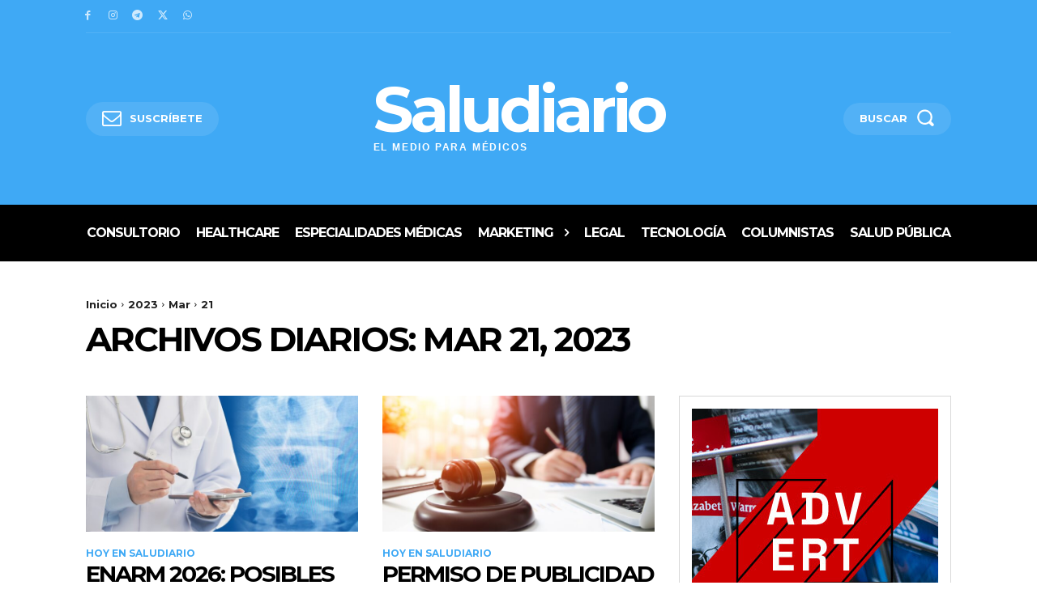

--- FILE ---
content_type: text/html; charset=UTF-8
request_url: https://www.saludiario.com/2023/03/21/
body_size: 45096
content:
<!doctype html >
<html lang="en-US">
<head>
    <meta charset="UTF-8" />
    <title>03/21/2023 | Saludiario</title>
<link data-rocket-preload as="style" href="https://fonts.googleapis.com/css?family=Montserrat%3A400%2C500%2C700%7COpen%20Sans%3A400%2C600%2C700%2C500%7CRoboto%3A400%2C600%2C700%2C500%7CMontserrat%3A700%2C400&#038;display=swap" rel="preload">
<script src="/cdn-cgi/scripts/7d0fa10a/cloudflare-static/rocket-loader.min.js" data-cf-settings="63a257d4a7040ac53b8a6901-|49"></script><link href="https://fonts.googleapis.com/css?family=Montserrat%3A400%2C500%2C700%7COpen%20Sans%3A400%2C600%2C700%2C500%7CRoboto%3A400%2C600%2C700%2C500%7CMontserrat%3A700%2C400&#038;display=swap" media="print" onload="this.media=&#039;all&#039;" rel="stylesheet">
<noscript><link rel="stylesheet" href="https://fonts.googleapis.com/css?family=Montserrat%3A400%2C500%2C700%7COpen%20Sans%3A400%2C600%2C700%2C500%7CRoboto%3A400%2C600%2C700%2C500%7CMontserrat%3A700%2C400&#038;display=swap"></noscript>
    <meta name="viewport" content="width=device-width, initial-scale=1.0">
    <link rel="pingback" href="https://www.saludiario.com/xmlrpc.php" />
    <meta name='robots' content='noindex, follow' />
	<style>img:is([sizes="auto" i], [sizes^="auto," i]) { contain-intrinsic-size: 3000px 1500px }</style>
	<link rel="icon" type="image/png" href="https://storage.googleapis.com/www-saludiario-com/wp-content/uploads/2020/01/205d0a24-favicon-16x16.png"><link rel="apple-touch-icon" sizes="76x76" href="https://www.saludiario.com/wp-content/uploads/2016/01/saludiario-favicon_vde.png"/>
	<!-- This site is optimized with the Yoast SEO plugin v26.8 - https://yoast.com/product/yoast-seo-wordpress/ -->
	<meta name="description" content="Medio en español para médicos y profesionales de la salud." />
	<meta property="og:locale" content="en_US" />
	<meta property="og:type" content="website" />
	<meta property="og:title" content="03/21/2023 | Saludiario" />
	<meta property="og:description" content="Medio en español para médicos y profesionales de la salud." />
	<meta property="og:url" content="https://www.saludiario.com/2023/03/21/" />
	<meta property="og:site_name" content="Saludiario" />
	<meta name="twitter:card" content="summary_large_image" />
	<meta name="twitter:site" content="@saludiario" />
	<script type="application/ld+json" class="yoast-schema-graph">{"@context":"https://schema.org","@graph":[{"@type":"CollectionPage","@id":"https://www.saludiario.com/2023/03/21/","url":"https://www.saludiario.com/2023/03/21/","name":"03/21/2023 | Saludiario","isPartOf":{"@id":"https://www.saludiario.com/#website"},"primaryImageOfPage":{"@id":"https://www.saludiario.com/2023/03/21/#primaryimage"},"image":{"@id":"https://www.saludiario.com/2023/03/21/#primaryimage"},"thumbnailUrl":"https://storage.googleapis.com/www-saludiario-com/wp-content/uploads/2023/03/7254224c-declaración-anual-2023.jpg","description":"Medio en español para médicos y profesionales de la salud.","breadcrumb":{"@id":"https://www.saludiario.com/2023/03/21/#breadcrumb"},"inLanguage":"en-US"},{"@type":"ImageObject","inLanguage":"en-US","@id":"https://www.saludiario.com/2023/03/21/#primaryimage","url":"https://storage.googleapis.com/www-saludiario-com/wp-content/uploads/2023/03/7254224c-declaración-anual-2023.jpg","contentUrl":"https://storage.googleapis.com/www-saludiario-com/wp-content/uploads/2023/03/7254224c-declaración-anual-2023.jpg","width":900,"height":506,"caption":"Declaración anual 2023: Todos los gastos que puedes deducir ante el SAT"},{"@type":"BreadcrumbList","@id":"https://www.saludiario.com/2023/03/21/#breadcrumb","itemListElement":[{"@type":"ListItem","position":1,"name":"Inicio","item":"https://www.saludiario.com/"},{"@type":"ListItem","position":2,"name":"Archivos por 03/21/2023"}]},{"@type":"WebSite","@id":"https://www.saludiario.com/#website","url":"https://www.saludiario.com/","name":"Saludiario","description":"Medio digital para médicos","publisher":{"@id":"https://www.saludiario.com/#organization"},"potentialAction":[{"@type":"SearchAction","target":{"@type":"EntryPoint","urlTemplate":"https://www.saludiario.com/?s={search_term_string}"},"query-input":{"@type":"PropertyValueSpecification","valueRequired":true,"valueName":"search_term_string"}}],"inLanguage":"en-US"},{"@type":"Organization","@id":"https://www.saludiario.com/#organization","name":"Grupo de Comunicacion Katedra","url":"https://www.saludiario.com/","logo":{"@type":"ImageObject","inLanguage":"en-US","@id":"https://www.saludiario.com/#/schema/logo/image/","url":"https://storage.googleapis.com/www-saludiario-com/wp-content/uploads/2019/02/d4733683-gck.png","contentUrl":"https://storage.googleapis.com/www-saludiario-com/wp-content/uploads/2019/02/d4733683-gck.png","width":424,"height":112,"caption":"Grupo de Comunicacion Katedra"},"image":{"@id":"https://www.saludiario.com/#/schema/logo/image/"},"sameAs":["https://www.facebook.com/saludiario","https://x.com/saludiario","https://www.linkedin.com/company/saludiario"]}]}</script>
	<!-- / Yoast SEO plugin. -->


<link rel='dns-prefetch' href='//www.googletagmanager.com' />
<link rel='dns-prefetch' href='//fonts.googleapis.com' />
<link href='https://fonts.gstatic.com' crossorigin rel='preconnect' />
<link rel="alternate" type="application/rss+xml" title="Saludiario &raquo; Feed" href="https://www.saludiario.com/feed/" />
<style id='wp-emoji-styles-inline-css' type='text/css'>

	img.wp-smiley, img.emoji {
		display: inline !important;
		border: none !important;
		box-shadow: none !important;
		height: 1em !important;
		width: 1em !important;
		margin: 0 0.07em !important;
		vertical-align: -0.1em !important;
		background: none !important;
		padding: 0 !important;
	}
</style>
<link data-minify="1" rel='stylesheet' id='td-plugin-newsletter-css' href='https://www.saludiario.com/wp-content/cache/min/1/wp-content/plugins/td-newsletter/style.css?ver=1768864315' type='text/css' media='all' />
<link data-minify="1" rel='stylesheet' id='td-plugin-multi-purpose-css' href='https://www.saludiario.com/wp-content/cache/min/1/wp-content/plugins/td-composer/td-multi-purpose/style.css?ver=1768864315' type='text/css' media='all' />

<link data-minify="1" rel='stylesheet' id='tds-front-css' href='https://www.saludiario.com/wp-content/cache/min/1/wp-content/plugins/td-subscription/assets/css/tds-front.css?ver=1768864315' type='text/css' media='all' />
<link data-minify="1" rel='stylesheet' id='td-theme-css' href='https://www.saludiario.com/wp-content/cache/min/1/wp-content/themes/Newspaper/style.css?ver=1768864315' type='text/css' media='all' />
<style id='td-theme-inline-css' type='text/css'>@media (max-width:767px){.td-header-desktop-wrap{display:none}}@media (min-width:767px){.td-header-mobile-wrap{display:none}}</style>
<link data-minify="1" rel='stylesheet' id='td-legacy-framework-front-style-css' href='https://www.saludiario.com/wp-content/cache/min/1/wp-content/plugins/td-composer/legacy/Newspaper/assets/css/td_legacy_main.css?ver=1768864315' type='text/css' media='all' />
<link data-minify="1" rel='stylesheet' id='tdb_style_cloud_templates_front-css' href='https://www.saludiario.com/wp-content/cache/min/1/wp-content/plugins/td-cloud-library/assets/css/tdb_main.css?ver=1768864315' type='text/css' media='all' />
<script type="63a257d4a7040ac53b8a6901-text/javascript" src="https://www.saludiario.com/wp-includes/js/jquery/jquery.min.js?ver=3.7.1" id="jquery-core-js"></script>
<script type="63a257d4a7040ac53b8a6901-text/javascript" src="https://www.saludiario.com/wp-includes/js/jquery/jquery-migrate.min.js?ver=3.4.1" id="jquery-migrate-js"></script>
<script data-minify="1" type="63a257d4a7040ac53b8a6901-text/javascript" src="https://www.saludiario.com/wp-content/cache/min/1/wp-content/plugins/sendy-widget/js/script.js?ver=1768864315" id="sendy-widget-js"></script>

<!-- Google tag (gtag.js) snippet added by Site Kit -->
<!-- Google Analytics snippet added by Site Kit -->
<script type="63a257d4a7040ac53b8a6901-text/javascript" src="https://www.googletagmanager.com/gtag/js?id=G-FWQ16T9JNF" id="google_gtagjs-js" async></script>
<script type="63a257d4a7040ac53b8a6901-text/javascript" id="google_gtagjs-js-after">
/* <![CDATA[ */
window.dataLayer = window.dataLayer || [];function gtag(){dataLayer.push(arguments);}
gtag("set","linker",{"domains":["www.saludiario.com"]});
gtag("js", new Date());
gtag("set", "developer_id.dZTNiMT", true);
gtag("config", "G-FWQ16T9JNF");
 window._googlesitekit = window._googlesitekit || {}; window._googlesitekit.throttledEvents = []; window._googlesitekit.gtagEvent = (name, data) => { var key = JSON.stringify( { name, data } ); if ( !! window._googlesitekit.throttledEvents[ key ] ) { return; } window._googlesitekit.throttledEvents[ key ] = true; setTimeout( () => { delete window._googlesitekit.throttledEvents[ key ]; }, 5 ); gtag( "event", name, { ...data, event_source: "site-kit" } ); }; 
/* ]]> */
</script>
<link rel="https://api.w.org/" href="https://www.saludiario.com/wp-json/" /><link rel="EditURI" type="application/rsd+xml" title="RSD" href="https://www.saludiario.com/xmlrpc.php?rsd" />
<meta name="generator" content="WordPress 6.8.3" />
<meta name="generator" content="Site Kit by Google 1.170.0" />    <script type="63a257d4a7040ac53b8a6901-text/javascript">
        window.tdb_global_vars = {"wpRestUrl":"https:\/\/www.saludiario.com\/wp-json\/","permalinkStructure":"\/%postname%\/"};
        window.tdb_p_autoload_vars = {"isAjax":false,"isAdminBarShowing":false};
    </script>
    
    <style id="tdb-global-colors">:root{--accent-color:#fff;--today-news-dark-bg:#000000;--today-news-accent:#3FA9F5;--today-news-white:#FFFFFF;--today-news-white-transparent:rgba(255,255,255,0.75);--today-news-white-transparent2:rgba(255,255,255,0.1);--today-news-dark-gray:#222222;--today-news-light-gray:#d8d8d8}</style>

    
	            <style id="tdb-global-fonts">
                
:root{--today_news_default:Montserrat;}
            </style>
            <!-- There is no amphtml version available for this URL. -->
<!-- Google Tag Manager snippet added by Site Kit -->
<script type="63a257d4a7040ac53b8a6901-text/javascript">
/* <![CDATA[ */

			( function( w, d, s, l, i ) {
				w[l] = w[l] || [];
				w[l].push( {'gtm.start': new Date().getTime(), event: 'gtm.js'} );
				var f = d.getElementsByTagName( s )[0],
					j = d.createElement( s ), dl = l != 'dataLayer' ? '&l=' + l : '';
				j.async = true;
				j.src = 'https://www.googletagmanager.com/gtm.js?id=' + i + dl;
				f.parentNode.insertBefore( j, f );
			} )( window, document, 'script', 'dataLayer', 'GTM-T97K4Z42' );
			
/* ]]> */
</script>

<!-- End Google Tag Manager snippet added by Site Kit -->

<!-- JS generated by theme -->

<script type="63a257d4a7040ac53b8a6901-text/javascript" id="td-generated-header-js">
    
    

	    var tdBlocksArray = []; //here we store all the items for the current page

	    // td_block class - each ajax block uses a object of this class for requests
	    function tdBlock() {
		    this.id = '';
		    this.block_type = 1; //block type id (1-234 etc)
		    this.atts = '';
		    this.td_column_number = '';
		    this.td_current_page = 1; //
		    this.post_count = 0; //from wp
		    this.found_posts = 0; //from wp
		    this.max_num_pages = 0; //from wp
		    this.td_filter_value = ''; //current live filter value
		    this.is_ajax_running = false;
		    this.td_user_action = ''; // load more or infinite loader (used by the animation)
		    this.header_color = '';
		    this.ajax_pagination_infinite_stop = ''; //show load more at page x
	    }

        // td_js_generator - mini detector
        ( function () {
            var htmlTag = document.getElementsByTagName("html")[0];

	        if ( navigator.userAgent.indexOf("MSIE 10.0") > -1 ) {
                htmlTag.className += ' ie10';
            }

            if ( !!navigator.userAgent.match(/Trident.*rv\:11\./) ) {
                htmlTag.className += ' ie11';
            }

	        if ( navigator.userAgent.indexOf("Edge") > -1 ) {
                htmlTag.className += ' ieEdge';
            }

            if ( /(iPad|iPhone|iPod)/g.test(navigator.userAgent) ) {
                htmlTag.className += ' td-md-is-ios';
            }

            var user_agent = navigator.userAgent.toLowerCase();
            if ( user_agent.indexOf("android") > -1 ) {
                htmlTag.className += ' td-md-is-android';
            }

            if ( -1 !== navigator.userAgent.indexOf('Mac OS X')  ) {
                htmlTag.className += ' td-md-is-os-x';
            }

            if ( /chrom(e|ium)/.test(navigator.userAgent.toLowerCase()) ) {
               htmlTag.className += ' td-md-is-chrome';
            }

            if ( -1 !== navigator.userAgent.indexOf('Firefox') ) {
                htmlTag.className += ' td-md-is-firefox';
            }

            if ( -1 !== navigator.userAgent.indexOf('Safari') && -1 === navigator.userAgent.indexOf('Chrome') ) {
                htmlTag.className += ' td-md-is-safari';
            }

            if( -1 !== navigator.userAgent.indexOf('IEMobile') ){
                htmlTag.className += ' td-md-is-iemobile';
            }

        })();

        var tdLocalCache = {};

        ( function () {
            "use strict";

            tdLocalCache = {
                data: {},
                remove: function (resource_id) {
                    delete tdLocalCache.data[resource_id];
                },
                exist: function (resource_id) {
                    return tdLocalCache.data.hasOwnProperty(resource_id) && tdLocalCache.data[resource_id] !== null;
                },
                get: function (resource_id) {
                    return tdLocalCache.data[resource_id];
                },
                set: function (resource_id, cachedData) {
                    tdLocalCache.remove(resource_id);
                    tdLocalCache.data[resource_id] = cachedData;
                }
            };
        })();

    
    
var td_viewport_interval_list=[{"limitBottom":767,"sidebarWidth":228},{"limitBottom":1018,"sidebarWidth":300},{"limitBottom":1140,"sidebarWidth":324}];
var td_animation_stack_effect="type0";
var tds_animation_stack=true;
var td_animation_stack_specific_selectors=".entry-thumb, img, .td-lazy-img";
var td_animation_stack_general_selectors=".td-animation-stack img, .td-animation-stack .entry-thumb, .post img, .td-animation-stack .td-lazy-img";
var tds_show_more_info="Show more info";
var tds_show_less_info="Show less info";
var tdc_is_installed="yes";
var tdc_domain_active=false;
var td_ajax_url="https:\/\/www.saludiario.com\/wp-admin\/admin-ajax.php?td_theme_name=Newspaper&v=12.7.1";
var td_get_template_directory_uri="https:\/\/www.saludiario.com\/wp-content\/plugins\/td-composer\/legacy\/common";
var tds_snap_menu="";
var tds_logo_on_sticky="";
var tds_header_style="";
var td_please_wait="Por favor espera...";
var td_email_user_pass_incorrect="Usuario o contrase\u00f1a incorrecta!";
var td_email_user_incorrect="Correo electr\u00f3nico o nombre de usuario incorrecto!";
var td_email_incorrect="Email incorrecto!";
var td_user_incorrect="Username incorrect!";
var td_email_user_empty="Email or username empty!";
var td_pass_empty="Pass empty!";
var td_pass_pattern_incorrect="Invalid Pass Pattern!";
var td_retype_pass_incorrect="Retyped Pass incorrect!";
var tds_more_articles_on_post_enable="";
var tds_more_articles_on_post_time_to_wait="";
var tds_more_articles_on_post_pages_distance_from_top=0;
var tds_captcha="";
var tds_theme_color_site_wide="#3fa9f5";
var tds_smart_sidebar="";
var tdThemeName="Newspaper";
var tdThemeNameWl="Newspaper";
var td_magnific_popup_translation_tPrev="Anterior (tecla de flecha izquierda)";
var td_magnific_popup_translation_tNext="Siguiente (tecla de flecha derecha)";
var td_magnific_popup_translation_tCounter="%curr% de %total%";
var td_magnific_popup_translation_ajax_tError="El contenido de %url% no pudo cargarse.";
var td_magnific_popup_translation_image_tError="La imagen #%curr% no pudo cargarse.";
var tdBlockNonce="f6ef784708";
var tdMobileMenu="enabled";
var tdMobileSearch="enabled";
var tdDateNamesI18n={"month_names":["January","February","March","April","May","June","July","August","September","October","November","December"],"month_names_short":["Jan","Feb","Mar","Apr","May","Jun","Jul","Aug","Sep","Oct","Nov","Dec"],"day_names":["Sunday","Monday","Tuesday","Wednesday","Thursday","Friday","Saturday"],"day_names_short":["Sun","Mon","Tue","Wed","Thu","Fri","Sat"]};
var td_reset_pass_empty="Please enter a new password before proceeding.";
var td_reset_pass_confirm_empty="Please confirm the new password before proceeding.";
var td_reset_pass_not_matching="Please make sure that the passwords match.";
var tdb_modal_confirm="Save";
var tdb_modal_cancel="Cancel";
var tdb_modal_confirm_alt="Yes";
var tdb_modal_cancel_alt="No";
var td_deploy_mode="deploy";
var td_ad_background_click_link="";
var td_ad_background_click_target="";
</script>


<!-- Header style compiled by theme -->

<style>.td-mobile-content .td-mobile-main-menu>li>a{font-weight:bold;text-transform:uppercase}.td-mobile-content .sub-menu a{font-weight:bold;text-transform:uppercase}#td-mobile-nav,#td-mobile-nav .wpb_button,.td-search-wrap-mob{font-family:Montserrat}:root{--td_theme_color:#3fa9f5;--td_slider_text:rgba(63,169,245,0.7);--td_mobile_gradient_one_mob:#000000;--td_mobile_gradient_two_mob:#000000;--td_mobile_text_active_color:#3fa9f5;--td_mobile_button_background_mob:#3fa9f5;--td_mobile_button_color_mob:#ffffff;--td_login_button_color:#474747;--td_login_hover_background:#399998;--td_login_hover_color:#595959;--td_login_gradient_one:rgba(255,255,255,0.9);--td_login_gradient_two:rgba(57,153,152,0.4)}</style>

<!-- Google tag (gtag.js) -->
<script async src="https://www.googletagmanager.com/gtag/js?id=G-FWQ16T9JNF" type="63a257d4a7040ac53b8a6901-text/javascript"></script>
<script type="63a257d4a7040ac53b8a6901-text/javascript">
  window.dataLayer = window.dataLayer || [];
  function gtag(){dataLayer.push(arguments);}
  gtag('js', new Date());

  gtag('config', 'G-FWQ16T9JNF');
</script>
<script data-minify="1" type="63a257d4a7040ac53b8a6901-text/javascript" src="https://www.saludiario.com/wp-content/cache/min/1/saludiario_14516.js?ver=1768864316" async></script>

<script type="63a257d4a7040ac53b8a6901-text/javascript">
  window.googletag = window.googletag || {};
  window.googletag.cmd = window.googletag.cmd || [];
  window.ybConfiguration = window.ybConfiguration || {};
  window.ybConfiguration = Object.assign({}, window.ybConfiguration, { integrationMethod: 'open_tag', smartRefreshDisabled: false });
  (function (y, i, e, L, D) {
    y.Yieldbird = y.Yieldbird || {};
    y.Yieldbird.cmd = y.Yieldbird.cmd || [];
    i.cmd.push(function () { i.pubads().disableInitialLoad(); });
    L = e.createElement('script');
    L.async = true;
    L.src = '//cdn.qwtag.com/018c896c-9b8e-4526-86de-43a893eec4d6/qw.js';
    D = e.getElementsByTagName('script')[0];
    (D.parentNode || e.head).insertBefore(L, D);
  })(window, window.googletag, document);
</script>
<!-- To install the qw.js script, copy the following code and paste it immediately into the section of your website, below your GPT code. -->

<script type="63a257d4a7040ac53b8a6901-text/javascript">
document.getElementById('subscribeForm').onsubmit = function(e) {
    e.preventDefault();
    var data = new FormData(this);
    fetch('https://www.saludiario.com/proxy.php', { // This should point to your proxy
        method: 'POST',
        body: data
    })
    .then(response => response.json())
    .then(data => {
        console.log('Success:', data);
        window.location.href = 'https://saludiario.com';
    })
    .catch((error) => {
        console.error('Error:', error);
    });
};
</script>

<script async src="https://powerad.ai/71723499955300/script.js" type="63a257d4a7040ac53b8a6901-text/javascript"></script>

<script data-cfasync="false" type="text/javascript">
(function(w, d) {
	var s = d.createElement('script');
	s.src = '//cdn.adpushup.com/46409/adpushup.js';
	s.crossOrigin='anonymous'; 
	s.type = 'text/javascript'; s.async = true;
	(d.getElementsByTagName('head')[0] || d.getElementsByTagName('body')[0]).appendChild(s);
	w.adpushup = w.adpushup || {que:[]};
})(window, document);

</script>


<!-- Button style compiled by theme -->

<style>.tdm-btn-style1{background-color:#3fa9f5}.tdm-btn-style2:before{border-color:#3fa9f5}.tdm-btn-style2{color:#3fa9f5}.tdm-btn-style3{-webkit-box-shadow:0 2px 16px #3fa9f5;-moz-box-shadow:0 2px 16px #3fa9f5;box-shadow:0 2px 16px #3fa9f5}.tdm-btn-style3:hover{-webkit-box-shadow:0 4px 26px #3fa9f5;-moz-box-shadow:0 4px 26px #3fa9f5;box-shadow:0 4px 26px #3fa9f5}</style>

	<style id="tdw-css-placeholder"></style><meta name="generator" content="WP Rocket 3.20.1.2" data-wpr-features="wpr_minify_js wpr_minify_css wpr_preload_links wpr_desktop" /></head>

<body class="archive date wp-theme-Newspaper global-block-template-1 white-menu tdb-template  tdc-header-template  tdc-footer-template td-animation-stack-type0 td-full-layout" itemscope="itemscope" itemtype="https://schema.org/WebPage">

    <div data-rocket-location-hash="9de4e32dbabbb3ffa30d807a03d37eb7" class="td-scroll-up" data-style="style1"><i class="td-icon-menu-up"></i></div>
    <div data-rocket-location-hash="657d1dd515a504cd55f5779eb6c79573" class="td-menu-background" style="visibility:hidden"></div>
<div data-rocket-location-hash="7ba3d9140c375a616979e02d5236b80c" id="td-mobile-nav" style="visibility:hidden">
    <div data-rocket-location-hash="470b20efebd18754c12f6761a9d60f94" class="td-mobile-container">
        <!-- mobile menu top section -->
        <div data-rocket-location-hash="72e7db7984f68705c5e61c9db7ff9627" class="td-menu-socials-wrap">
            <!-- socials -->
            <div class="td-menu-socials">
                
        <span class="td-social-icon-wrap">
            <a target="_blank" href="#" title="Facebook">
                <i class="td-icon-font td-icon-facebook"></i>
                <span style="display: none">Facebook</span>
            </a>
        </span>
        <span class="td-social-icon-wrap">
            <a target="_blank" href="#" title="Instagram">
                <i class="td-icon-font td-icon-instagram"></i>
                <span style="display: none">Instagram</span>
            </a>
        </span>
        <span class="td-social-icon-wrap">
            <a target="_blank" href="#" title="TikTok">
                <i class="td-icon-font td-icon-tiktok"></i>
                <span style="display: none">TikTok</span>
            </a>
        </span>
        <span class="td-social-icon-wrap">
            <a target="_blank" href="#" title="Twitter">
                <i class="td-icon-font td-icon-twitter"></i>
                <span style="display: none">Twitter</span>
            </a>
        </span>            </div>
            <!-- close button -->
            <div class="td-mobile-close">
                <span><i class="td-icon-close-mobile"></i></span>
            </div>
        </div>

        <!-- login section -->
        
        <!-- menu section -->
        <div data-rocket-location-hash="be5e72521cf4b38df581e70142ea6c91" class="td-mobile-content">
            <div class="menu-sub-menu-superior-container"><ul id="menu-sub-menu-superior-1" class="td-mobile-main-menu"><li class="menu-item menu-item-type-taxonomy menu-item-object-category menu-item-first menu-item-186845"><a href="https://www.saludiario.com/category/consultorio/">Consultorio</a></li>
<li class="menu-item menu-item-type-taxonomy menu-item-object-category menu-item-186846"><a href="https://www.saludiario.com/category/healthcare/">Healthcare</a></li>
<li class="menu-item menu-item-type-taxonomy menu-item-object-category menu-item-124973"><a href="https://www.saludiario.com/category/especialidades-medicas/">Especialidades Médicas</a></li>
<li class="menu-item menu-item-type-taxonomy menu-item-object-category menu-item-124969"><a href="https://www.saludiario.com/category/noticias/marketing/">Marketing</a></li>
<li class="menu-item menu-item-type-taxonomy menu-item-object-category menu-item-124971"><a href="https://www.saludiario.com/category/legal/">Legal</a></li>
<li class="menu-item menu-item-type-taxonomy menu-item-object-category menu-item-124972"><a href="https://www.saludiario.com/category/tecnologia/">Tecnología</a></li>
<li class="menu-item menu-item-type-taxonomy menu-item-object-category menu-item-124974"><a href="https://www.saludiario.com/category/columnistas-2/">Columnistas</a></li>
<li class="menu-item menu-item-type-taxonomy menu-item-object-category menu-item-186844"><a href="https://www.saludiario.com/category/salud-publica/">Salud Pública</a></li>
</ul></div>        </div>
    </div>

    <!-- register/login section -->
    </div><div data-rocket-location-hash="2c24af1cf6efc9f5015e7a5b08d66f9f" class="td-search-background" style="visibility:hidden"></div>
<div data-rocket-location-hash="d03a54a9717cc31a1d0066b124fabecb" class="td-search-wrap-mob" style="visibility:hidden">
	<div data-rocket-location-hash="5e78dfc10550821913ffb9e1a1d1b3f1" class="td-drop-down-search">
		<form method="get" class="td-search-form" action="https://www.saludiario.com/">
			<!-- close button -->
			<div class="td-search-close">
				<span><i class="td-icon-close-mobile"></i></span>
			</div>
			<div role="search" class="td-search-input">
				<span>Buscar</span>
				<input id="td-header-search-mob" type="text" value="" name="s" autocomplete="off" />
			</div>
		</form>
		<div data-rocket-location-hash="7dd162625a8124b83351c4659a6143ca" id="td-aj-search-mob" class="td-ajax-search-flex"></div>
	</div>
</div>
    <div data-rocket-location-hash="86000d7c6b09622559a470b949d6e6af" id="td-outer-wrap" class="td-theme-wrap">

                    <div data-rocket-location-hash="9edde9a9aea0ee1f971964115ac537ee" class="td-header-template-wrap" style="position: relative">
                                <div data-rocket-location-hash="0b8eb98da00ed93592a70d57ef54c4c8" class="td-header-mobile-wrap ">
                    <div id="tdi_1" class="tdc-zone"><div class="tdc_zone tdi_2  wpb_row td-pb-row tdc-element-style"  >
<style scoped>.tdi_2{min-height:0}.td-header-mobile-wrap{position:relative;width:100%}@media (max-width:767px){.tdi_2{position:relative}}</style>
<div class="tdi_1_rand_style td-element-style" ><style>@media (max-width:767px){.tdi_1_rand_style{background-color:var(--today-news-dark-bg)!important}}</style></div><div id="tdi_3" class="tdc-row"><div class="vc_row tdi_4  wpb_row td-pb-row tdc-element-style" >
<style scoped>.tdi_4,.tdi_4 .tdc-columns{min-height:0}.tdi_4,.tdi_4 .tdc-columns{display:block}.tdi_4 .tdc-columns{width:100%}.tdi_4:before,.tdi_4:after{display:table}@media (max-width:767px){.tdi_4,.tdi_4 .tdc-columns{display:flex;flex-direction:row;flex-wrap:nowrap;justify-content:flex-start;align-items:center}.tdi_4 .tdc-columns{width:100%}.tdi_4:before,.tdi_4:after{display:none}}@media (max-width:767px){.tdi_4{padding-top:6px!important;padding-bottom:6px!important;position:relative}}</style>
<div class="tdi_3_rand_style td-element-style" ><style>@media (max-width:767px){.tdi_3_rand_style{background-color:var(--today-news-accent)!important}}</style></div><div class="vc_column tdi_6  wpb_column vc_column_container tdc-column td-pb-span4">
<style scoped>.tdi_6{vertical-align:baseline}.tdi_6>.wpb_wrapper,.tdi_6>.wpb_wrapper>.tdc-elements{display:block}.tdi_6>.wpb_wrapper>.tdc-elements{width:100%}.tdi_6>.wpb_wrapper>.vc_row_inner{width:auto}.tdi_6>.wpb_wrapper{width:auto;height:auto}@media (max-width:767px){div.tdi_6{width:25%!important}}</style><div class="wpb_wrapper" ><div class="td_block_wrap tdb_mobile_menu tdi_7 td-pb-border-top td_block_template_1 tdb-header-align"  data-td-block-uid="tdi_7" >
<style>@media (max-width:767px){.tdi_7{margin-top:-1px!important;margin-left:-12px!important}}</style>
<style>.tdb-header-align{vertical-align:middle}.tdb_mobile_menu{margin-bottom:0;clear:none}.tdb_mobile_menu a{display:inline-block!important;position:relative;text-align:center;color:var(--td_theme_color,#4db2ec)}.tdb_mobile_menu a>span{display:flex;align-items:center;justify-content:center}.tdb_mobile_menu svg{height:auto}.tdb_mobile_menu svg,.tdb_mobile_menu svg *{fill:var(--td_theme_color,#4db2ec)}#tdc-live-iframe .tdb_mobile_menu a{pointer-events:none}.td-menu-mob-open-menu{overflow:hidden}.td-menu-mob-open-menu #td-outer-wrap{position:static}.tdi_7{display:inline-block}.tdi_7 .tdb-mobile-menu-button i{font-size:27px;width:54px;height:54px;line-height:54px}.tdi_7 .tdb-mobile-menu-button svg{width:27px}.tdi_7 .tdb-mobile-menu-button .tdb-mobile-menu-icon-svg{width:54px;height:54px}.tdi_7 .tdb-mobile-menu-button{color:var(--today-news-white)}.tdi_7 .tdb-mobile-menu-button svg,.tdi_7 .tdb-mobile-menu-button svg *{fill:var(--today-news-white)}@media (max-width:767px){.tdi_7 .tdb-mobile-menu-button i{font-size:22px;width:44px;height:44px;line-height:44px}.tdi_7 .tdb-mobile-menu-button svg{width:22px}.tdi_7 .tdb-mobile-menu-button .tdb-mobile-menu-icon-svg{width:44px;height:44px}}</style><div class="tdb-block-inner td-fix-index"><span class="tdb-mobile-menu-button"><span class="tdb-mobile-menu-icon tdb-mobile-menu-icon-svg" ><svg version="1.1" xmlns="http://www.w3.org/2000/svg" viewBox="0 0 1024 1024"><path d="M945.172 561.724h-866.376c-22.364 0-40.55-18.196-40.55-40.591 0-22.385 18.186-40.581 40.55-40.581h866.365c22.385 0 40.561 18.196 40.561 40.581 0.010 22.395-18.176 40.591-40.55 40.591v0zM945.183 330.403h-866.386c-22.374 0-40.55-18.196-40.55-40.571 0-22.405 18.176-40.612 40.55-40.612h866.376c22.374 0 40.561 18.207 40.561 40.612 0.010 22.364-18.186 40.571-40.55 40.571v0zM945.172 793.066h-866.376c-22.374 0-40.55-18.196-40.55-40.602 0-22.385 18.176-40.581 40.55-40.581h866.365c22.385 0 40.581 18.196 40.581 40.581 0.010 22.395-18.196 40.602-40.571 40.602v0z"></path></svg></span></span></div></div> <!-- ./block --></div></div><div class="vc_column tdi_9  wpb_column vc_column_container tdc-column td-pb-span4">
<style scoped>.tdi_9{vertical-align:baseline}.tdi_9>.wpb_wrapper,.tdi_9>.wpb_wrapper>.tdc-elements{display:block}.tdi_9>.wpb_wrapper>.tdc-elements{width:100%}.tdi_9>.wpb_wrapper>.vc_row_inner{width:auto}.tdi_9>.wpb_wrapper{width:auto;height:auto}@media (max-width:767px){.tdi_9{flex-grow:1}}</style><div class="wpb_wrapper" ><div class="td_block_wrap tdb_header_logo tdi_10 td-pb-border-top td_block_template_1 tdb-header-align"  data-td-block-uid="tdi_10" >
<style>.tdb_header_logo{margin-bottom:0;clear:none}.tdb_header_logo .tdb-logo-a,.tdb_header_logo h1{display:flex;pointer-events:auto;align-items:flex-start}.tdb_header_logo h1{margin:0;line-height:0}.tdb_header_logo .tdb-logo-img-wrap img{display:block}.tdb_header_logo .tdb-logo-svg-wrap+.tdb-logo-img-wrap{display:none}.tdb_header_logo .tdb-logo-svg-wrap svg{width:50px;display:block;transition:fill .3s ease}.tdb_header_logo .tdb-logo-text-wrap{display:flex}.tdb_header_logo .tdb-logo-text-title,.tdb_header_logo .tdb-logo-text-tagline{-webkit-transition:all 0.2s ease;transition:all 0.2s ease}.tdb_header_logo .tdb-logo-text-title{background-size:cover;background-position:center center;font-size:75px;font-family:serif;line-height:1.1;color:#222;white-space:nowrap}.tdb_header_logo .tdb-logo-text-tagline{margin-top:2px;font-size:12px;font-family:serif;letter-spacing:1.8px;line-height:1;color:#767676}.tdb_header_logo .tdb-logo-icon{position:relative;font-size:46px;color:#000}.tdb_header_logo .tdb-logo-icon-svg{line-height:0}.tdb_header_logo .tdb-logo-icon-svg svg{width:46px;height:auto}.tdb_header_logo .tdb-logo-icon-svg svg,.tdb_header_logo .tdb-logo-icon-svg svg *{fill:#000}.tdi_10 .tdb-logo-a,.tdi_10 h1{flex-direction:row;align-items:center;justify-content:center}.tdi_10 .tdb-logo-svg-wrap{display:block}.tdi_10 .tdb-logo-svg-wrap+.tdb-logo-img-wrap{display:none}.tdi_10 .tdb-logo-img-wrap{display:block}.tdi_10 .tdb-logo-text-tagline{margin-top:2px;margin-left:0}.tdi_10 .tdb-logo-text-title{display:block;color:var(--today-news-white)}.tdi_10 .tdb-logo-text-wrap{flex-direction:column;align-items:flex-start}.tdi_10 .tdb-logo-icon{top:0px;display:block}@media (max-width:767px){.tdb_header_logo .tdb-logo-text-title{font-size:36px}}@media (max-width:767px){.tdb_header_logo .tdb-logo-text-tagline{font-size:11px}}@media (max-width:767px){.tdi_10 .tdb-logo-text-tagline{display:none}.tdi_10 .tdb-logo-text-title{font-family:Montserrat!important;font-size:28px!important;font-weight:700!important;letter-spacing:-2px!important;}}</style><div class="tdb-block-inner td-fix-index"><a class="tdb-logo-a" href="https://www.saludiario.com/"><span class="tdb-logo-text-wrap"><span class="tdb-logo-text-title">Saludiario</span><span class="tdb-logo-text-tagline">EL MEDIO PARA MÉDICOS</span></span></a></div></div> <!-- ./block --></div></div><div class="vc_column tdi_12  wpb_column vc_column_container tdc-column td-pb-span4">
<style scoped>.tdi_12{vertical-align:baseline}.tdi_12>.wpb_wrapper,.tdi_12>.wpb_wrapper>.tdc-elements{display:block}.tdi_12>.wpb_wrapper>.tdc-elements{width:100%}.tdi_12>.wpb_wrapper>.vc_row_inner{width:auto}.tdi_12>.wpb_wrapper{width:auto;height:auto}@media (max-width:767px){.tdi_12>.wpb_wrapper,.tdi_12>.wpb_wrapper>.tdc-elements{display:flex;flex-direction:row;flex-wrap:nowrap;justify-content:flex-end;align-items:flex-start}.tdi_12>.wpb_wrapper>.tdc-elements{width:100%}.tdi_12>.wpb_wrapper>.vc_row_inner{width:auto}.tdi_12>.wpb_wrapper{width:100%;height:100%}div.tdi_12{width:25%!important}}</style><div class="wpb_wrapper" ><div class="td_block_wrap tdb_mobile_search tdi_13 td-pb-border-top td_block_template_1 tdb-header-align"  data-td-block-uid="tdi_13" >
<style>@media (max-width:767px){.tdi_13{margin-top:-1px!important;margin-right:-11px!important}}</style>
<style>.tdb_mobile_search{margin-bottom:0;clear:none}.tdb_mobile_search a{display:inline-block!important;position:relative;text-align:center;color:var(--td_theme_color,#4db2ec)}.tdb_mobile_search a>span{display:flex;align-items:center;justify-content:center}.tdb_mobile_search svg{height:auto}.tdb_mobile_search svg,.tdb_mobile_search svg *{fill:var(--td_theme_color,#4db2ec)}#tdc-live-iframe .tdb_mobile_search a{pointer-events:none}.td-search-opened{overflow:hidden}.td-search-opened #td-outer-wrap{position:static}.td-search-opened .td-search-wrap-mob{position:fixed;height:calc(100% + 1px)}.td-search-opened .td-drop-down-search{height:calc(100% + 1px);overflow-y:scroll;overflow-x:hidden}.tdi_13{display:inline-block}.tdi_13 .tdb-header-search-button-mob i{font-size:22px;width:55px;height:55px;line-height:55px}.tdi_13 .tdb-header-search-button-mob svg{width:22px}.tdi_13 .tdb-header-search-button-mob .tdb-mobile-search-icon-svg{width:55px;height:55px;display:flex;justify-content:center}.tdi_13 .tdb-header-search-button-mob{color:var(--today-news-white)}.tdi_13 .tdb-header-search-button-mob svg,.tdi_13 .tdb-header-search-button-mob svg *{fill:var(--today-news-white)}.td-search-wrap-mob .td-module-exclusive .td-module-title a:before{display:inline-block}@media (min-width:1019px) and (max-width:1140px){}@media (min-width:768px) and (max-width:1018px){}@media (max-width:767px){.tdi_13 .tdb-header-search-button-mob i{font-size:20px;width:40px;height:40px;line-height:40px}.tdi_13 .tdb-header-search-button-mob svg{width:20px}.tdi_13 .tdb-header-search-button-mob .tdb-mobile-search-icon-svg{width:40px;height:40px;display:flex;justify-content:center}}</style><div class="tdb-block-inner td-fix-index"><span class="tdb-header-search-button-mob dropdown-toggle" data-toggle="dropdown"><span class="tdb-mobile-search-icon tdb-mobile-search-icon-svg" ><svg version="1.1" xmlns="http://www.w3.org/2000/svg" viewBox="0 0 1024 1024"><path d="M946.371 843.601l-125.379-125.44c43.643-65.925 65.495-142.1 65.475-218.040 0.051-101.069-38.676-202.588-115.835-279.706-77.117-77.148-178.606-115.948-279.644-115.886-101.079-0.061-202.557 38.738-279.665 115.876-77.169 77.128-115.937 178.627-115.907 279.716-0.031 101.069 38.728 202.588 115.907 279.665 77.117 77.117 178.616 115.825 279.665 115.804 75.94 0.020 152.136-21.862 218.061-65.495l125.348 125.46c30.915 30.904 81.029 30.904 111.954 0.020 30.915-30.935 30.915-81.029 0.020-111.974zM705.772 714.925c-59.443 59.341-136.899 88.842-214.784 88.924-77.896-0.082-155.341-29.583-214.784-88.924-59.443-59.484-88.975-136.919-89.037-214.804 0.061-77.885 29.604-155.372 89.037-214.825 59.464-59.443 136.878-88.945 214.784-89.016 77.865 0.082 155.3 29.583 214.784 89.016 59.361 59.464 88.914 136.919 88.945 214.825-0.041 77.885-29.583 155.361-88.945 214.804z"></path></svg></span></span></div></div> <!-- ./block --></div></div></div></div></div></div>                </div>
                
                <div data-rocket-location-hash="258a30c33f7f40469e83ddb2a0d49f43" class="td-header-desktop-wrap ">
                    <div id="tdi_14" class="tdc-zone"><div class="tdc_zone tdi_15  wpb_row td-pb-row tdc-element-style"  >
<style scoped>.tdi_15{min-height:0}.td-header-desktop-wrap{position:relative}.tdi_15{position:relative}</style>
<div class="tdi_14_rand_style td-element-style" ><style>.tdi_14_rand_style{background-color:#3fa9f5!important}</style></div><div id="tdi_16" class="tdc-row"><div class="vc_row tdi_17  wpb_row td-pb-row" >
<style scoped>.tdi_17,.tdi_17 .tdc-columns{min-height:0}.tdi_17,.tdi_17 .tdc-columns{display:block}.tdi_17 .tdc-columns{width:100%}.tdi_17:before,.tdi_17:after{display:table}</style><div class="vc_column tdi_19  wpb_column vc_column_container tdc-column td-pb-span12">
<style scoped>.tdi_19{vertical-align:baseline}.tdi_19>.wpb_wrapper,.tdi_19>.wpb_wrapper>.tdc-elements{display:block}.tdi_19>.wpb_wrapper>.tdc-elements{width:100%}.tdi_19>.wpb_wrapper>.vc_row_inner{width:auto}.tdi_19>.wpb_wrapper{width:auto;height:auto}</style><div class="wpb_wrapper" ><div class="td_block_wrap td_block_raw_css tdi_20 td-pb-border-top td_block_template_1"  data-td-block-uid="tdi_20" ><div id=tdi_20 class="td_block_inner td-fix-index"><style>.td-today-news-slanted-title > .td-element-style {
  transform: skew(-10deg);
}
</style></div></div></div></div></div></div><div id="tdi_21" class="tdc-row"><div class="vc_row tdi_22  wpb_row td-pb-row" >
<style scoped>.tdi_22,.tdi_22 .tdc-columns{min-height:0}.tdi_22,.tdi_22 .tdc-columns{display:flex;flex-direction:row;flex-wrap:nowrap;justify-content:flex-start;align-items:center}.tdi_22 .tdc-columns{width:100%}.tdi_22:before,.tdi_22:after{display:none}@media (min-width:768px){.tdi_22{margin-left:-15px;margin-right:-15px}.tdi_22 .tdc-row-video-background-error,.tdi_22>.vc_column,.tdi_22>.tdc-columns>.vc_column{padding-left:15px;padding-right:15px}}@media (min-width:1019px) and (max-width:1140px){@media (min-width:768px){.tdi_22{margin-left:-10px;margin-right:-10px}.tdi_22 .tdc-row-video-background-error,.tdi_22>.vc_column,.tdi_22>.tdc-columns>.vc_column{padding-left:10px;padding-right:10px}}}@media (min-width:768px) and (max-width:1018px){@media (min-width:768px){.tdi_22{margin-left:-10px;margin-right:-10px}.tdi_22 .tdc-row-video-background-error,.tdi_22>.vc_column,.tdi_22>.tdc-columns>.vc_column{padding-left:10px;padding-right:10px}}}.tdi_22{margin-right:0px!important;margin-left:0px!important;padding-top:4px!important;padding-bottom:4px!important;border-color:var(--today-news-white-transparent2)!important;border-style:solid!important;border-width:0px 0px 1px 0px!important}.tdi_22 .td_block_wrap{text-align:left}@media (min-width:1019px) and (max-width:1140px){.tdi_22{padding-top:3px!important;padding-bottom:3px!important}}</style><div class="vc_column tdi_24  wpb_column vc_column_container tdc-column td-pb-span12">
<style scoped>.tdi_24{vertical-align:baseline;flex-grow:1}.tdi_24>.wpb_wrapper,.tdi_24>.wpb_wrapper>.tdc-elements{display:flex;flex-direction:row;flex-wrap:nowrap;justify-content:space-between;align-items:center}.tdi_24>.wpb_wrapper>.tdc-elements{width:100%}.tdi_24>.wpb_wrapper>.vc_row_inner{width:auto}.tdi_24>.wpb_wrapper{width:100%;height:100%}.tdi_24{padding-left:0px!important}</style><div class="wpb_wrapper" ><div class="tdm_block td_block_wrap tdm_block_socials tdi_25 tdm-content-horiz-left td-pb-border-top td_block_template_1"  data-td-block-uid="tdi_25" >
<style>.tdi_25{margin-left:-8px!important}@media (min-width:768px) and (max-width:1018px){.tdi_25{margin-left:-2px!important}}@media (min-width:1019px) and (max-width:1140px){.tdi_25{margin-left:-4px!important}}</style>
<style>.tdm_block.tdm_block_socials{margin-bottom:0}.tdm-social-wrapper{*zoom:1}.tdm-social-wrapper:before,.tdm-social-wrapper:after{display:table;content:'';line-height:0}.tdm-social-wrapper:after{clear:both}.tdm-social-item-wrap{display:inline-block}.tdm-social-item{position:relative;display:inline-flex;align-items:center;justify-content:center;vertical-align:middle;-webkit-transition:all 0.2s;transition:all 0.2s;text-align:center;-webkit-transform:translateZ(0);transform:translateZ(0)}.tdm-social-item i{font-size:14px;color:var(--td_theme_color,#4db2ec);-webkit-transition:all 0.2s;transition:all 0.2s}.tdm-social-text{display:none;margin-top:-1px;vertical-align:middle;font-size:13px;color:var(--td_theme_color,#4db2ec);-webkit-transition:all 0.2s;transition:all 0.2s}.tdm-social-item-wrap:hover i,.tdm-social-item-wrap:hover .tdm-social-text{color:#000}.tdm-social-item-wrap:last-child .tdm-social-text{margin-right:0!important}</style>
<style>.tdi_26 .tdm-social-item i{font-size:13px;vertical-align:middle;line-height:20.8px}.tdi_26 .tdm-social-item i.td-icon-linkedin,.tdi_26 .tdm-social-item i.td-icon-pinterest,.tdi_26 .tdm-social-item i.td-icon-blogger,.tdi_26 .tdm-social-item i.td-icon-vimeo{font-size:10.4px}.tdi_26 .tdm-social-item{width:20.8px;height:20.8px;margin:5px 10px 5px 0}.tdi_26 .tdm-social-item-wrap:last-child .tdm-social-item{margin-right:0!important}.tdi_26 .tdm-social-item i,.tds-team-member2 .tdi_26.tds-social1 .tdm-social-item i{color:var(--today-news-white-transparent)}.tdi_26 .tdm-social-item-wrap:hover i,.tds-team-member2 .tdi_26.tds-social1 .tdm-social-item:hover i{color:var(--today-news-white)}.tdi_26 .tdm-social-text{display:none;margin-left:2px;margin-right:18px}@media (min-width:1019px) and (max-width:1140px){.tdi_26 .tdm-social-item i{font-size:12px;vertical-align:middle;line-height:18px}.tdi_26 .tdm-social-item i.td-icon-linkedin,.tdi_26 .tdm-social-item i.td-icon-pinterest,.tdi_26 .tdm-social-item i.td-icon-blogger,.tdi_26 .tdm-social-item i.td-icon-vimeo{font-size:9.6px}.tdi_26 .tdm-social-item{width:18px;height:18px}}@media (min-width:768px) and (max-width:1018px){.tdi_26 .tdm-social-item i{font-size:11px;vertical-align:middle;line-height:15.4px}.tdi_26 .tdm-social-item i.td-icon-linkedin,.tdi_26 .tdm-social-item i.td-icon-pinterest,.tdi_26 .tdm-social-item i.td-icon-blogger,.tdi_26 .tdm-social-item i.td-icon-vimeo{font-size:8.8px}.tdi_26 .tdm-social-item{width:15.4px;height:15.4px}}</style><div class="tdm-social-wrapper tds-social1 tdi_26"><div class="tdm-social-item-wrap"><a href="https://www.facebook.com/profile.php?id=61565856347279"  target="_blank"  title="Facebook" class="tdm-social-item"><i class="td-icon-font td-icon-facebook"></i><span style="display: none">Facebook</span></a></div><div class="tdm-social-item-wrap"><a href="https://www.instagram.com/saludiario/"  target="_blank"  title="Instagram" class="tdm-social-item"><i class="td-icon-font td-icon-instagram"></i><span style="display: none">Instagram</span></a></div><div class="tdm-social-item-wrap"><a href="https://t.me/+4yfVcA-77AM0ZmQx"  target="_blank"  title="Telegram" class="tdm-social-item"><i class="td-icon-font td-icon-telegram"></i><span style="display: none">Telegram</span></a></div><div class="tdm-social-item-wrap"><a href="https://twitter.com/saludiario"  target="_blank"  title="Twitter" class="tdm-social-item"><i class="td-icon-font td-icon-twitter"></i><span style="display: none">Twitter</span></a></div><div class="tdm-social-item-wrap"><a href="https://whatsapp.com/channel/0029VagmVUqKwqSOBmy1pS07"  target="_blank"  title="WhatsApp" class="tdm-social-item"><i class="td-icon-font td-icon-whatsapp"></i><span style="display: none">WhatsApp</span></a></div></div></div></div></div></div></div><div id="tdi_27" class="tdc-row"><div class="vc_row tdi_28  wpb_row td-pb-row" >
<style scoped>.tdi_28,.tdi_28 .tdc-columns{min-height:0}.tdi_28,.tdi_28 .tdc-columns{display:flex;flex-direction:row;flex-wrap:nowrap;justify-content:flex-start;align-items:center}.tdi_28 .tdc-columns{width:100%}.tdi_28:before,.tdi_28:after{display:none}@media (min-width:768px){.tdi_28{margin-left:-15px;margin-right:-15px}.tdi_28 .tdc-row-video-background-error,.tdi_28>.vc_column,.tdi_28>.tdc-columns>.vc_column{padding-left:15px;padding-right:15px}}@media (min-width:1019px) and (max-width:1140px){@media (min-width:768px){.tdi_28{margin-left:-10px;margin-right:-10px}.tdi_28 .tdc-row-video-background-error,.tdi_28>.vc_column,.tdi_28>.tdc-columns>.vc_column{padding-left:10px;padding-right:10px}}}@media (min-width:768px) and (max-width:1018px){@media (min-width:768px){.tdi_28{margin-left:-5px;margin-right:-5px}.tdi_28 .tdc-row-video-background-error,.tdi_28>.vc_column,.tdi_28>.tdc-columns>.vc_column{padding-left:5px;padding-right:5px}}}.tdi_28{padding-top:65px!important;padding-bottom:65px!important}.tdi_28 .td_block_wrap{text-align:left}@media (min-width:1019px) and (max-width:1140px){.tdi_28{padding-top:50px!important;padding-bottom:50px!important}}@media (min-width:768px) and (max-width:1018px){.tdi_28{padding-top:45px!important;padding-bottom:45px!important}}</style><div class="vc_column tdi_30  wpb_column vc_column_container tdc-column td-pb-span3">
<style scoped>.tdi_30{vertical-align:baseline}.tdi_30>.wpb_wrapper,.tdi_30>.wpb_wrapper>.tdc-elements{display:block}.tdi_30>.wpb_wrapper>.tdc-elements{width:100%}.tdi_30>.wpb_wrapper>.vc_row_inner{width:auto}.tdi_30>.wpb_wrapper{width:auto;height:auto}</style><div class="wpb_wrapper" ><div class="tdm_block td_block_wrap td_block_wrap tdm_block_popup tdi_31 td-pb-border-top td_block_template_1"  data-td-block-uid="tdi_31" >
<style>.tdi_31{margin-bottom:0px!important}</style>
<style>.tdm-popup-modal-prevent-scroll{overflow:hidden}.tdm-popup-modal-wrap,.tdm-popup-modal-bg{top:0;left:0;width:100%;height:100%}.tdm-popup-modal-wrap{position:fixed;display:flex;z-index:10002}.tdm-popup-modal-bg{position:absolute}.tdm-popup-modal{display:flex;flex-direction:column;position:relative;background-color:#fff;width:700px;max-width:100%;max-height:100%;border-radius:3px;overflow:hidden;z-index:1}.tdm-pm-header{display:flex;align-items:center;width:100%;padding:19px 25px 16px;z-index:10}.tdm-pmh-title{margin:0;padding:0;font-size:18px;line-height:1.2;font-weight:600;color:#1D2327}a.tdm-pmh-title:hover{color:var(--td_theme_color,#4db2ec)}.tdm-pmh-close{position:relative;margin-left:auto;font-size:14px;color:#878d93;cursor:pointer}.tdm-pmh-close *{pointer-events:none}.tdm-pmh-close svg{width:14px;fill:#878d93}.tdm-pmh-close:hover{color:#000}.tdm-pmh-close:hover svg{fill:#000}.tdm-pm-body{flex:1;padding:30px 25px;overflow:auto;overflow-x:hidden}.tdm-pm-body>p:empty{display:none}.tdm-pm-body .tdc-row:not([class*='stretch_row_']),.tdm-pm-body .tdc-row-composer:not([class*='stretch_row_']){width:auto!important;max-width:1240px}.tdm-popup-modal-over-screen,.tdm-popup-modal-over-screen .tdm-pm-body .tdb_header_search .tdb-search-form,.tdm-popup-modal-over-screen .tdm-pm-body .tdb_header_logo .tdb-logo-a,.tdm-popup-modal-over-screen .tdm-pm-body .tdb_header_logo h1{pointer-events:none}.tdm-popup-modal-over-screen .tdm-btn{pointer-events:none!important}.tdm-popup-modal-over-screen .tdm-popup-modal-bg{opacity:0;transition:opacity .2s ease-in}.tdm-popup-modal-over-screen.tdm-popup-modal-open .tdm-popup-modal-bg{opacity:1;transition:opacity .2s ease-out}.tdm-popup-modal-over-screen.tdm-popup-modal-open .tdm-popup-modal,.tdm-popup-modal-over-screen.tdm-popup-modal-open .tdm-pm-body .tdb_header_search .tdb-search-form,.tdm-popup-modal-over-screen.tdm-popup-modal-open .tdm-pm-body .tdb_header_logo .tdb-logo-a,.tdm-popup-modal-over-screen.tdm-popup-modal-open .tdm-pm-body .tdb_header_logo h1{pointer-events:auto}.tdm-popup-modal-over-screen.tdm-popup-modal-open .tdm-btn{pointer-events:auto!important}.tdm-popup-modal:hover .td-admin-edit{display:block;z-index:11}body .tdi_31{display:inline-block}body .tdi_31 .tds-button{text-align:right}body .tdi_31 .tds-button .tdm-btn-icon{position:relative;top:1px}#tdm-popup-modal-td_m_5295{align-items:center;justify-content:flex-start}#tdm-popup-modal-td_m_5295.tdm-popup-modal-over-screen .tdm-popup-modal{opacity:0;transform:translateX(calc(-100% - 1px));transition:opacity .2s ease-in,transform .2s ease-in}#tdm-popup-modal-td_m_5295.tdm-popup-modal-over-screen.tdm-popup-modal-open .tdm-popup-modal{opacity:1;transform:translateX(0);transition:opacity .2s ease-out,transform .2s ease-out}#tdm-popup-modal-td_m_5295 .tdm-popup-modal{width:100%;height:100%;border-radius:0px;box-shadow:none;background-color:#3fa9f5}#tdm-popup-modal-td_m_5295 .tdm-pm-header{display:flex;position:absolute;top:0;left:0;pointer-events:none;padding:20px;border-width:0px;border-style:solid;border-color:#EBEBEB}#tdm-popup-modal-td_m_5295.tdm-popup-modal-over-screen.tdm-popup-modal-open .tdm-pmh-close{pointer-events:auto}#tdm-popup-modal-td_m_5295 .tdm-pmh-close{font-size:18px;top:0px;color:var(--today-news-white-transparent)}#tdm-popup-modal-td_m_5295 .tdm-pmh-close svg{width:18px;fill:var(--today-news-white-transparent)}#tdm-popup-modal-td_m_5295 .tdm-pm-body{padding:5px 20px}#tdm-popup-modal-td_m_5295.tdm-popup-modal-open{pointer-events:auto}#tdm-popup-modal-td_m_5295 .tdm-popup-modal-bg{background:rgba(0,0,0,0)}#tdm-popup-modal-td_m_5295 .tdm-pmh-close:hover{color:var(--today-news-white)}#tdm-popup-modal-td_m_5295 .tdm-pmh-close:hover svg{fill:var(--today-news-white)}@media (min-width:783px){.admin-bar .tdm-popup-modal-wrap{padding-top:32px}}@media (max-width:782px){.admin-bar .tdm-popup-modal-wrap{padding-top:46px}}@media (min-width:1141px){.tdm-pm-body .tdc-row:not([class*='stretch_row_']),.tdm-pm-body .tdc-row-composer:not([class*='stretch_row_']){padding-left:24px;padding-right:24px}}@media (min-width:1019px) and (max-width:1140px){.tdm-pm-body .tdc-row:not([class*='stretch_row_']),.tdm-pm-body .tdc-row-composer:not([class*='stretch_row_']){padding-left:20px;padding-right:20px}}@media (max-width:767px){.tdm-pm-body .tdc-row:not([class*='stretch_row_']){padding-left:20px;padding-right:20px}}@media (min-width:1019px) and (max-width:1140px){#tdm-popup-modal-td_m_5295 .tdm-pmh-close{font-size:16px}#tdm-popup-modal-td_m_5295 .tdm-pmh-close svg{width:16px}#tdm-popup-modal-td_m_5295 .tdm-pm-header{padding:15px;border-width:0px;border-style:solid;border-color:#EBEBEB}#tdm-popup-modal-td_m_5295 .tdm-pm-body{padding:5px 15px}}@media (min-width:768px) and (max-width:1018px){#tdm-popup-modal-td_m_5295 .tdm-pmh-close{font-size:14px}#tdm-popup-modal-td_m_5295 .tdm-pmh-close svg{width:14px}#tdm-popup-modal-td_m_5295 .tdm-pm-header{padding:10px;border-width:0px;border-style:solid;border-color:#EBEBEB}#tdm-popup-modal-td_m_5295 .tdm-pm-body{padding:5px 10px}}@media (max-width:767px){#tdm-popup-modal-td_m_5295 .tdm-pmh-close{font-size:14px}#tdm-popup-modal-td_m_5295 .tdm-pmh-close svg{width:14px}#tdm-popup-modal-td_m_5295 .tdm-pm-header{padding:10px;border-width:0px;border-style:solid;border-color:#EBEBEB}#tdm-popup-modal-td_m_5295 .tdm-pm-body{padding:5px 0}}</style>
<style>body .tdi_32{background-color:var(--today-news-white-transparent2)}body .tdi_32:before{background-color:rgba(255,255,255,0)}.tdi_32 .tdm-btn-text,.tdi_32 i{color:var(--today-news-white)}.tdi_32 svg{fill:var(--today-news-white)}.tdi_32 svg *{fill:inherit}body .tdi_32:hover .tdm-btn-text,body .tdi_32:hover i{color:var(--today-news-white);-webkit-text-fill-color:unset;background:transparent;transition:none}body .tdi_32:hover svg{fill:var(--today-news-white)}body .tdi_32:hover svg *{fill:inherit}.tdi_32{padding:7px 20px 9px;height:auto;line-height:1;font-family:Montserrat!important;font-size:13px!important;line-height:1.3!important;font-weight:700!important;text-transform:uppercase!important;height:auto}.tdi_32 i{font-size:24px}.tdi_32 .tdm-btn-icon:first-child{margin-right:10px}.tdi_32,.tdi_32:before{border-radius:100px}@media (min-width:1019px) and (max-width:1140px){.tdi_32{padding:6px 18px 7px;height:auto;line-height:1;font-size:12px!important}.tdi_32 i{font-size:22px}}@media (min-width:768px) and (max-width:1018px){.tdi_32{padding:5px 12px 6px;height:auto;line-height:1;font-size:11px!important}.tdi_32 i{font-size:20px}.tdi_32 .tdm-btn-icon:first-child{margin-right:8px}}</style><div class="tds-button td-fix-index"><a 
                href="#" 
                 title="Suscríbete"
                class="tds-button1 tdm-btn tdm-btn-lg tdi_32 " ><i class="tdm-btn-icon td-icon-mail"></i><span class="tdm-btn-text">Suscríbete</span></a></div><div id="tdm-popup-modal-td_m_5295" class="tdm-popup-modal-wrap tdm-popup-modal-over-screen" style="display:none;" ><div class="tdm-popup-modal-bg"></div><div class="tdm-popup-modal td-theme-wrap"><div class="tdm-pm-header"><div class="tdm-pmh-close" ><i class="td-icon-modal-close"></i></div></div><div class="tdm-pm-body"><div id="tdi_33" class="tdc-zone"><div class="tdc_zone tdi_34  wpb_row td-pb-row tdc-element-style"  >
<style scoped>.tdi_34{min-height:0}.tdi_34{padding-top:45px!important;padding-bottom:45px!important;position:relative}@media (min-width:1019px) and (max-width:1140px){.tdi_34{padding-top:35px!important;padding-bottom:35px!important}}@media (min-width:768px) and (max-width:1018px){.tdi_34{padding-top:25px!important;padding-bottom:25px!important}}@media (max-width:767px){.tdi_34{padding-top:25px!important;padding-bottom:25px!important}}</style>
<div class="tdi_33_rand_style td-element-style" ><style>.tdi_33_rand_style{background-color:var(--today-news-accent)!important}</style></div><div id="tdi_35" class="tdc-row"><div class="vc_row tdi_36  wpb_row td-pb-row" >
<style scoped>.tdi_36,.tdi_36 .tdc-columns{min-height:0}.tdi_36,.tdi_36 .tdc-columns{display:block}.tdi_36 .tdc-columns{width:100%}.tdi_36:before,.tdi_36:after{display:table}</style><div class="vc_column tdi_38  wpb_column vc_column_container tdc-column td-pb-span12">
<style scoped>.tdi_38{vertical-align:baseline}.tdi_38>.wpb_wrapper,.tdi_38>.wpb_wrapper>.tdc-elements{display:block}.tdi_38>.wpb_wrapper>.tdc-elements{width:100%}.tdi_38>.wpb_wrapper>.vc_row_inner{width:auto}.tdi_38>.wpb_wrapper{width:auto;height:auto}</style><div class="wpb_wrapper" ><div class="tdm_block td_block_wrap tdm_block_column_title tdi_39 tdm-content-horiz-center td-pb-border-top td_block_template_1"  data-td-block-uid="tdi_39" >
<style>.tdi_39{margin-bottom:5px!important}@media (min-width:1019px) and (max-width:1140px){.tdi_39{margin-bottom:3px!important}}@media (min-width:768px) and (max-width:1018px){.tdi_39{margin-bottom:-2px!important}}@media (max-width:767px){.tdi_39{margin-bottom:0px!important}}</style>
<style>.tdm_block_column_title{margin-bottom:0;display:inline-block;width:100%}</style><div class="td-block-row"><div class="td-block-span12 tdm-col">
<style>body .tdc-row .tdi_40 .tdm-title{color:var(--today-news-white)}.tdc-row .tdi_40 .tdm-title{font-family:Montserrat!important;font-size:28px!important;line-height:1.2!important;font-weight:700!important;text-transform:uppercase!important;letter-spacing:-2px!important}@media (min-width:1019px) and (max-width:1140px){.tdc-row .tdi_40 .tdm-title{font-size:24px!important}}@media (min-width:768px) and (max-width:1018px){.tdc-row .tdi_40 .tdm-title{font-size:22px!important}}@media (max-width:767px){.tdc-row .tdi_40 .tdm-title{font-size:20px!important}}</style><div class="tds-title tds-title1 td-fix-index tdi_40 "><h3 class="tdm-title tdm-title-sm">Suscríbete al Boletín de Saludiario</h3></div></div></div></div><div class="tdm_block td_block_wrap tdm_block_inline_text tdi_41 td-pb-border-top td_block_template_1"  data-td-block-uid="tdi_41" >
<style>.tdi_41{margin-bottom:45px!important;padding-right:20%!important;padding-left:20%!important}@media (max-width:767px){.tdi_41{margin-bottom:25px!important;padding-right:0px!important;padding-left:0px!important}}@media (min-width:768px) and (max-width:1018px){.tdi_41{margin-bottom:25px!important;padding-right:15%!important;padding-left:15%!important}}@media (min-width:1019px) and (max-width:1140px){.tdi_41{margin-bottom:35px!important;padding-right:18%!important;padding-left:18%!important}}</style>
<style>.tdm_block.tdm_block_inline_text{margin-bottom:0;vertical-align:top}.tdm_block.tdm_block_inline_text .tdm-descr{margin-bottom:0;-webkit-transform:translateZ(0);transform:translateZ(0)}.tdc-row-content-vert-center .tdm-inline-text-yes{vertical-align:middle}.tdc-row-content-vert-bottom .tdm-inline-text-yes{vertical-align:bottom}.tdc-row .tdi_41{text-align:center!important;margin-right:auto;margin-left:auto}.tdc-row .tdi_41 .tdm-descr{color:var(--today-news-white-transparent);font-family:Montserrat!important;font-size:14px!important;line-height:1.6!important}@media (min-width:1019px) and (max-width:1140px){.tdc-row .tdi_41 .tdm-descr{font-size:13px!important;line-height:1.5!important}}@media (min-width:768px) and (max-width:1018px){.tdc-row .tdi_41 .tdm-descr{font-size:12px!important;line-height:1.5!important}}@media (max-width:767px){.tdc-row .tdi_41 .tdm-descr{font-size:13px!important;line-height:1.5!important}}</style><p class="tdm-descr">Suscríbete para recibir las últimas noticias y actualizaciones exclusivas directamente en tu correo. ¡Únete a nuestra comunidad hoy!</p></div><div class="wpb_wrapper td_block_wrap vc_raw_html tdi_43 "><div class="td-fix-index"><form id="subscribeForm" action="https://sendy.katedranet.com/subscribe" method="POST" accept-charset="utf-8" style="max-width: 75%; margin: auto; padding: 20px; box-shadow: 0 0 10px rgba(0,0,0,0.1);" onsubmit="if (!window.__cfRLUnblockHandlers) return false; return submitForm();" data-cf-modified-63a257d4a7040ac53b8a6901-="">
  <div style="display: flex; justify-content: space-between; padding: 5px;">
    <input type="text" name="name" placeholder="Escribe tu nombre" required style="flex: 1; margin-right: 5px; padding: 8px; border: 1px solid #ccc; box-sizing: border-box;">
    <input type="email" name="email" placeholder="Escribe tu e-mail" required style="flex: 1; margin-left: 5px; padding: 8px; border: 1px solid #ccc; box-sizing: border-box;">
  </div>
  
  <input type="hidden" name="list" value="H2SOGGtXkvxAlUk8zBOocQ"/>
  <input type="hidden" name="boolean" value="true"/>
  <button type="submit" style="width: 100%; padding: 10px; margin-top: 10px; background-color: #4CAF50; color: white; border: none; cursor: pointer;">REGÍSTRATE</button>
</form>
</div></div></div></div></div></div></div></div>
</div></div></div></div></div></div><div class="vc_column tdi_45  wpb_column vc_column_container tdc-column td-pb-span6">
<style scoped>.tdi_45{vertical-align:baseline}.tdi_45>.wpb_wrapper,.tdi_45>.wpb_wrapper>.tdc-elements{display:block}.tdi_45>.wpb_wrapper>.tdc-elements{width:100%}.tdi_45>.wpb_wrapper>.vc_row_inner{width:auto}.tdi_45>.wpb_wrapper{width:auto;height:auto}</style><div class="wpb_wrapper" ><div class="td_block_wrap tdb_header_logo tdi_46 td-pb-border-top td_block_template_1 tdb-header-align"  data-td-block-uid="tdi_46" >
<style>.tdi_46{margin-top:-10px!important}</style>
<style>.tdi_46 .tdb-logo-a,.tdi_46 h1{flex-direction:row;align-items:center;justify-content:center}.tdi_46 .tdb-logo-svg-wrap{display:block}.tdi_46 .tdb-logo-svg-wrap+.tdb-logo-img-wrap{display:none}.tdi_46 .tdb-logo-img-wrap{display:block}.tdi_46 .tdb-logo-text-tagline{margin-top:2px;margin-left:0;display:block;color:#ffffff;font-family:"Helvetica Neue",Helvetica,Arial,sans-serif!important;font-weight:700!important;}.tdi_46 .tdb-logo-text-title{display:block;color:var(--today-news-white);font-family:Montserrat!important;font-size:78px!important;line-height:1!important;font-weight:700!important;letter-spacing:-5px!important;}.tdi_46 .tdb-logo-text-wrap{flex-direction:column;align-items:flex-start}.tdi_46 .tdb-logo-icon{top:0px;display:block}.tdi_46 .tdb-logo-a:hover .tdb-logo-text-tagline{color:#ffffff;background:none;-webkit-text-fill-color:initial;background-position:center center}@media (min-width:1019px) and (max-width:1140px){.tdi_46 .tdb-logo-text-title{font-size:72px!important;}}@media (min-width:768px) and (max-width:1018px){.tdi_46 .tdb-logo-text-title{font-size:58px!important;}}</style><div class="tdb-block-inner td-fix-index"><a class="tdb-logo-a" href="https://www.saludiario.com"><span class="tdb-logo-text-wrap"><span class="tdb-logo-text-title">Saludiario</span><span class="tdb-logo-text-tagline">EL MEDIO PARA MÉDICOS</span></span></a></div></div> <!-- ./block --></div></div><div class="vc_column tdi_48  wpb_column vc_column_container tdc-column td-pb-span3">
<style scoped>.tdi_48{vertical-align:baseline}.tdi_48>.wpb_wrapper,.tdi_48>.wpb_wrapper>.tdc-elements{display:flex;flex-direction:row;flex-wrap:nowrap;justify-content:flex-end;align-items:flex-start}.tdi_48>.wpb_wrapper>.tdc-elements{width:100%}.tdi_48>.wpb_wrapper>.vc_row_inner{width:auto}.tdi_48>.wpb_wrapper{width:100%;height:100%}</style><div class="wpb_wrapper" ><div class="tdm_block td_block_wrap td_block_wrap tdm_block_popup tdi_49 td-pb-border-top td_block_template_1"  data-td-block-uid="tdi_49" >
<style>.tdi_49{margin-bottom:0px!important}</style>
<style>body .tdi_49{display:inline-block}body .tdi_49 .tds-button{text-align:right}body .tdi_49 .tds-button .tdm-btn-icon{position:relative;top:-1px}#tdm-popup-modal-td_m_5294{align-items:center;justify-content:flex-end}#tdm-popup-modal-td_m_5294.tdm-popup-modal-over-screen .tdm-popup-modal{opacity:0;transform:translateX(calc(100% + 1px));transition:opacity .2s ease-in,transform .2s ease-in}#tdm-popup-modal-td_m_5294.tdm-popup-modal-over-screen.tdm-popup-modal-open .tdm-popup-modal{opacity:1;transform:translateX(0);transition:opacity .2s ease-out,transform .2s ease-out}#tdm-popup-modal-td_m_5294 .tdm-popup-modal{width:100%;height:100%;border-radius:0px;box-shadow:none;background-color:var(--today-news-accent)}#tdm-popup-modal-td_m_5294 .tdm-pm-header{display:flex;position:absolute;top:0;left:0;pointer-events:none;padding:20px;border-width:0px;border-style:solid;border-color:#EBEBEB}#tdm-popup-modal-td_m_5294.tdm-popup-modal-over-screen.tdm-popup-modal-open .tdm-pmh-close{pointer-events:auto}#tdm-popup-modal-td_m_5294 .tdm-pmh-close{font-size:18px;top:0px;color:var(--today-news-white-transparent)}#tdm-popup-modal-td_m_5294 .tdm-pmh-close svg{width:18px;fill:var(--today-news-white-transparent)}#tdm-popup-modal-td_m_5294 .tdm-pm-body{padding:50px 20px}#tdm-popup-modal-td_m_5294.tdm-popup-modal-open{pointer-events:auto}#tdm-popup-modal-td_m_5294 .tdm-popup-modal-bg{background:rgba(0,0,0,0)}#tdm-popup-modal-td_m_5294 .tdm-pmh-close:hover{color:var(--today-news-white)}#tdm-popup-modal-td_m_5294 .tdm-pmh-close:hover svg{fill:var(--today-news-white)}@media (min-width:1019px) and (max-width:1140px){#tdm-popup-modal-td_m_5294 .tdm-pmh-close{font-size:16px}#tdm-popup-modal-td_m_5294 .tdm-pmh-close svg{width:16px}#tdm-popup-modal-td_m_5294 .tdm-pm-header{padding:15px;border-width:0px;border-style:solid;border-color:#EBEBEB}#tdm-popup-modal-td_m_5294 .tdm-pm-body{padding:40px 15px}}@media (min-width:768px) and (max-width:1018px){#tdm-popup-modal-td_m_5294 .tdm-pmh-close{font-size:14px}#tdm-popup-modal-td_m_5294 .tdm-pmh-close svg{width:14px}#tdm-popup-modal-td_m_5294 .tdm-pm-header{padding:10px;border-width:0px;border-style:solid;border-color:#EBEBEB}#tdm-popup-modal-td_m_5294 .tdm-pm-body{padding:30px 10px}}@media (max-width:767px){#tdm-popup-modal-td_m_5294 .tdm-pmh-close{font-size:14px}#tdm-popup-modal-td_m_5294 .tdm-pmh-close svg{width:14px}#tdm-popup-modal-td_m_5294 .tdm-pm-header{padding:10px;border-width:0px;border-style:solid;border-color:#EBEBEB}#tdm-popup-modal-td_m_5294 .tdm-pm-body{padding:30px 0}}</style>
<style>body .tdi_50{background-color:var(--today-news-white-transparent2)}body .tdi_50:before{background-color:rgba(255,255,255,0)}.tdi_50 .tdm-btn-text,.tdi_50 i{color:var(--today-news-white)}.tdi_50 svg{fill:var(--today-news-white);width:24px;height:auto}.tdi_50 svg *{fill:inherit}body .tdi_50:hover .tdm-btn-text,body .tdi_50:hover i{color:var(--today-news-white);-webkit-text-fill-color:unset;background:transparent;transition:none}body .tdi_50:hover svg{fill:var(--today-news-white)}body .tdi_50:hover svg *{fill:inherit}.tdi_50{padding:7px 20px 9px;height:auto;line-height:1;font-family:Montserrat!important;font-size:13px!important;line-height:1.3!important;font-weight:700!important;text-transform:uppercase!important;height:auto}.tdi_50 .tdm-btn-icon:last-child{margin-left:10px}.tdi_50,.tdi_50:before{border-radius:100px}@media (min-width:1019px) and (max-width:1140px){.tdi_50{padding:6px 18px 7px;height:auto;line-height:1;font-size:12px!important}.tdi_50 svg{width:22px;height:auto}}@media (min-width:768px) and (max-width:1018px){.tdi_50{padding:5px 12px 6px;height:auto;line-height:1;font-size:11px!important}.tdi_50 svg{width:20px;height:auto}.tdi_50 .tdm-btn-icon:last-child{margin-left:8px}}</style><div class="tds-button td-fix-index"><a 
                href="#" 
                 title="Buscar"
                class="tds-button1 tdm-btn tdm-btn-lg tdi_50 " ><span class="tdm-btn-text">Buscar</span><span class="tdm-btn-icon tdm-btn-icon-svg" ><svg version="1.1" xmlns="http://www.w3.org/2000/svg" viewBox="0 0 1024 1024"><path d="M946.371 843.601l-125.379-125.44c43.643-65.925 65.495-142.1 65.475-218.040 0.051-101.069-38.676-202.588-115.835-279.706-77.117-77.148-178.606-115.948-279.644-115.886-101.079-0.061-202.557 38.738-279.665 115.876-77.169 77.128-115.937 178.627-115.907 279.716-0.031 101.069 38.728 202.588 115.907 279.665 77.117 77.117 178.616 115.825 279.665 115.804 75.94 0.020 152.136-21.862 218.061-65.495l125.348 125.46c30.915 30.904 81.029 30.904 111.954 0.020 30.915-30.935 30.915-81.029 0.020-111.974zM705.772 714.925c-59.443 59.341-136.899 88.842-214.784 88.924-77.896-0.082-155.341-29.583-214.784-88.924-59.443-59.484-88.975-136.919-89.037-214.804 0.061-77.885 29.604-155.372 89.037-214.825 59.464-59.443 136.878-88.945 214.784-89.016 77.865 0.082 155.3 29.583 214.784 89.016 59.361 59.464 88.914 136.919 88.945 214.825-0.041 77.885-29.583 155.361-88.945 214.804z"></path></svg></span></a></div><div id="tdm-popup-modal-td_m_5294" class="tdm-popup-modal-wrap tdm-popup-modal-over-screen" style="display:none;" ><div class="tdm-popup-modal-bg"></div><div class="tdm-popup-modal td-theme-wrap"><div class="tdm-pm-header"><div class="tdm-pmh-close" ><i class="td-icon-modal-close"></i></div></div><div class="tdm-pm-body"><div id="tdi_51" class="tdc-zone"><div class="tdc_zone tdi_52  wpb_row td-pb-row"  >
<style scoped>.tdi_52{min-height:0}</style><div id="tdi_53" class="tdc-row"><div class="vc_row tdi_54  wpb_row td-pb-row tdc-element-style" >
<style scoped>.tdi_54,.tdi_54 .tdc-columns{min-height:0}.tdi_54,.tdi_54 .tdc-columns{display:block}.tdi_54 .tdc-columns{width:100%}.tdi_54:before,.tdi_54:after{display:table}.tdi_54{position:relative}.tdi_54 .td_block_wrap{text-align:left}</style>
<div class="tdi_53_rand_style td-element-style" ><style>.tdi_53_rand_style{background-color:var(--today-news-accent)!important}</style></div><div class="vc_column tdi_56  wpb_column vc_column_container tdc-column td-pb-span12">
<style scoped>.tdi_56{vertical-align:baseline}.tdi_56>.wpb_wrapper,.tdi_56>.wpb_wrapper>.tdc-elements{display:block}.tdi_56>.wpb_wrapper>.tdc-elements{width:100%}.tdi_56>.wpb_wrapper>.vc_row_inner{width:auto}.tdi_56>.wpb_wrapper{width:auto;height:auto}</style><div class="wpb_wrapper" ><div class="tdm_block td_block_wrap tdm_block_column_title tdi_57 tdm-content-horiz-center td-pb-border-top td_block_template_1"  data-td-block-uid="tdi_57" >
<style>.tdi_57{margin-bottom:25px!important}@media (min-width:1019px) and (max-width:1140px){.tdi_57{margin-bottom:20px!important}}@media (min-width:768px) and (max-width:1018px){.tdi_57{margin-bottom:15px!important}}@media (max-width:767px){.tdi_57{margin-bottom:15px!important}}</style><div class="td-block-row"><div class="td-block-span12 tdm-col">
<style>body .tdc-row .tdi_58 .tdm-title{color:var(--today-news-white)}.tdc-row .tdi_58 .tdm-title{font-family:Montserrat!important;font-size:28px!important;line-height:1.2!important;font-weight:700!important;text-transform:uppercase!important;letter-spacing:-2px!important}@media (min-width:1019px) and (max-width:1140px){.tdc-row .tdi_58 .tdm-title{font-size:24px!important}}@media (min-width:768px) and (max-width:1018px){.tdc-row .tdi_58 .tdm-title{font-size:22px!important}}@media (max-width:767px){.tdc-row .tdi_58 .tdm-title{font-size:20px!important}}</style><div class="tds-title tds-title1 td-fix-index tdi_58 "><h3 class="tdm-title tdm-title-sm">Buscar contenido</h3></div></div></div></div><div class="td_block_wrap tdb_header_search tdi_59 td-pb-border-top td_block_template_1 tdb-header-align"  data-td-block-uid="tdi_59" >
<style>.tdb_module_header{width:100%;padding-bottom:0}.tdb_module_header .td-module-container{display:flex;flex-direction:column;position:relative}.tdb_module_header .td-module-container:before{content:'';position:absolute;bottom:0;left:0;width:100%;height:1px}.tdb_module_header .td-image-wrap{display:block;position:relative;padding-bottom:70%}.tdb_module_header .td-image-container{position:relative;width:100%;flex:0 0 auto}.tdb_module_header .td-module-thumb{margin-bottom:0}.tdb_module_header .td-module-meta-info{width:100%;margin-bottom:0;padding:7px 0 0 0;z-index:1;border:0 solid #eaeaea;min-height:0}.tdb_module_header .entry-title{margin:0;font-size:13px;font-weight:500;line-height:18px}.tdb_module_header .td-post-author-name,.tdb_module_header .td-post-date,.tdb_module_header .td-module-comments{vertical-align:text-top}.tdb_module_header .td-post-author-name,.tdb_module_header .td-post-date{top:3px}.tdb_module_header .td-thumb-css{width:100%;height:100%;position:absolute;background-size:cover;background-position:center center}.tdb_module_header .td-category-pos-image .td-post-category:not(.td-post-extra-category),.tdb_module_header .td-post-vid-time{position:absolute;z-index:2;bottom:0}.tdb_module_header .td-category-pos-image .td-post-category:not(.td-post-extra-category){left:0}.tdb_module_header .td-post-vid-time{right:0;background-color:#000;padding:3px 6px 4px;font-family:var(--td_default_google_font_1,'Open Sans','Open Sans Regular',sans-serif);font-size:10px;font-weight:600;line-height:1;color:#fff}.tdb_module_header .td-excerpt{margin:20px 0 0;line-height:21px}.tdb_module_header .td-read-more{margin:20px 0 0}.tdb_module_search .tdb-author-photo{display:inline-block}.tdb_module_search .tdb-author-photo,.tdb_module_search .tdb-author-photo img{vertical-align:middle}.tdb_module_search .td-post-author-name{white-space:normal}.tdb_header_search{margin-bottom:0;clear:none}.tdb_header_search .tdb-block-inner{position:relative;display:inline-block;width:100%}.tdb_header_search .tdb-search-form{position:relative;padding:20px;border-width:3px 0 0;border-style:solid;border-color:var(--td_theme_color,#4db2ec);pointer-events:auto}.tdb_header_search .tdb-search-form:before{content:'';position:absolute;top:0;left:0;width:100%;height:100%;background-color:#fff}.tdb_header_search .tdb-search-form-inner{position:relative;display:flex;background-color:#fff}.tdb_header_search .tdb-search-form-inner:after{content:'';position:absolute;top:0;left:0;width:100%;height:100%;border:1px solid #e1e1e1;pointer-events:none}.tdb_header_search .tdb-head-search-placeholder{position:absolute;top:50%;transform:translateY(-50%);padding:3px 9px;font-size:12px;line-height:21px;color:#999;-webkit-transition:all 0.3s ease;transition:all 0.3s ease;pointer-events:none}.tdb_header_search .tdb-head-search-form-input:focus+.tdb-head-search-placeholder,.tdb-head-search-form-input:not(:placeholder-shown)~.tdb-head-search-placeholder{opacity:0}.tdb_header_search .tdb-head-search-form-btn,.tdb_header_search .tdb-head-search-form-input{height:auto;min-height:32px}.tdb_header_search .tdb-head-search-form-input{color:#444;flex:1;background-color:transparent;border:0}.tdb_header_search .tdb-head-search-form-input.tdb-head-search-nofocus{color:transparent;text-shadow:0 0 0 #444}.tdb_header_search .tdb-head-search-form-btn{margin-bottom:0;padding:0 15px;background-color:#222222;font-family:var(--td_default_google_font_2,'Roboto',sans-serif);font-size:13px;font-weight:500;color:#fff;-webkit-transition:all 0.3s ease;transition:all 0.3s ease;z-index:1}.tdb_header_search .tdb-head-search-form-btn:hover{background-color:var(--td_theme_color,#4db2ec)}.tdb_header_search .tdb-head-search-form-btn i,.tdb_header_search .tdb-head-search-form-btn span{display:inline-block;vertical-align:middle}.tdb_header_search .tdb-head-search-form-btn i{font-size:12px}.tdb_header_search .tdb-head-search-form-btn .tdb-head-search-form-btn-icon{position:relative}.tdb_header_search .tdb-head-search-form-btn .tdb-head-search-form-btn-icon-svg{line-height:0}.tdb_header_search .tdb-head-search-form-btn svg{width:12px;height:auto}.tdb_header_search .tdb-head-search-form-btn svg,.tdb_header_search .tdb-head-search-form-btn svg *{fill:#fff;-webkit-transition:all 0.3s ease;transition:all 0.3s ease}.tdb_header_search .tdb-aj-search-results{padding:20px;background-color:rgba(144,144,144,0.02);border-width:1px 0;border-style:solid;border-color:#ededed;background-color:#fff}.tdb_header_search .tdb-aj-search-results .td_module_wrap:last-child{margin-bottom:0;padding-bottom:0}.tdb_header_search .tdb-aj-search-results .td_module_wrap:last-child .td-module-container:before{display:none}.tdb_header_search .tdb-aj-search-inner{display:flex;flex-wrap:wrap;*zoom:1}.tdb_header_search .tdb-aj-search-inner:before,.tdb_header_search .tdb-aj-search-inner:after{display:table;content:'';line-height:0}.tdb_header_search .tdb-aj-search-inner:after{clear:both}.tdb_header_search .result-msg{padding:4px 0 6px 0;font-family:var(--td_default_google_font_2,'Roboto',sans-serif);font-size:12px;font-style:italic;background-color:#fff}.tdb_header_search .result-msg a{color:#222}.tdb_header_search .result-msg a:hover{color:var(--td_theme_color,#4db2ec)}.tdb_header_search .td-module-meta-info,.tdb_header_search .td-next-prev-wrap{text-align:left}.tdb_header_search .td_module_wrap:hover .entry-title a{color:var(--td_theme_color,#4db2ec)}.tdb_header_search .tdb-aj-cur-element .entry-title a{color:var(--td_theme_color,#4db2ec)}.tdc-dragged .tdb-head-search-btn:after,.tdc-dragged .tdb-drop-down-search{visibility:hidden!important;opacity:0!important;-webkit-transition:all 0.3s ease;transition:all 0.3s ease}.tdc-row .tdi_59 .tdb-search-form{padding:0px;border-width:0px}.tdc-row .tdi_59 .tdb-head-search-form-input,.tdc-row .tdi_59 .tdb-head-search-placeholder{padding:0 15px}.tdc-row .tdi_59 .tdb-search-form-inner:after{border-width:0px}.tdc-row .tdi_59 .tdb-head-search-form-btn svg{width:24px}.tdc-row .tdi_59 .tdb-head-search-form-btn-icon{top:-2px}.tdc-row .tdi_59 .tdb-aj-search-results{padding:40px 0;border-width:0px;background-color:rgba(0,0,0,0)}.tdc-row .tdi_59 .result-msg{padding:20px 0 0;border-width:1px 0 0;border-style:solid;border-color:#000;text-align:center;background-color:rgba(0,0,0,0);border-color:var(--today-news-white-transparent2);font-family:Montserrat!important;font-size:13px!important;line-height:1.3!important;font-style:normal!important;font-weight:700!important;letter-spacing:-0.5px!important}.tdc-row .tdi_59 .tdb-search-form:before{background-color:rgba(0,0,0,0)}.tdc-row .tdi_59 .tdb-drop-down-search-inner{box-shadow:none}.tdc-row .tdi_59 .tdb-head-search-form-input{color:var(--today-news-white);font-family:Montserrat!important;font-size:13px!important;line-height:3.8!important;font-weight:500!important}.tdc-row .tdi_59 .tdb-head-search-form-input.tdb-head-search-nofocus{text-shadow:0 0 0 var(--today-news-white)}.tdc-row .tdi_59 .tdb-head-search-placeholder{color:var(--today-news-white-transparent);font-family:Montserrat!important;font-size:13px!important;line-height:3.8!important;font-weight:500!important}.tdc-row .tdi_59 .tdb-search-form-inner{background-color:var(--today-news-white-transparent2)}.tdc-row .tdi_59 .tdb-head-search-form-btn{background-color:var(--today-news-white-transparent2)}.tdc-row .tdi_59 .tdb-head-search-form-btn:hover{background-color:rgba(0,0,0,0)}.tdc-row .tdi_59 .result-msg,.tdc-row .tdi_59 .result-msg a{color:var(--today-news-white-transparent)}.tdc-row .tdi_59 .result-msg a:hover{color:var(--today-news-white)}.tdc-row .tdi_59 .td_module_wrap{width:25%;float:left;padding-left:10px;padding-right:10px;padding-bottom:10px;margin-bottom:10px}.tdc-row .tdi_59 .td_module_wrap:nth-last-child(-n+4){margin-bottom:0;padding-bottom:0}.tdc-row .tdi_59 .td_module_wrap:nth-last-child(-n+4) .td-module-container:before{display:none}.tdc-row .tdi_59 .tdb-aj-search-inner{margin-left:-10px;margin-right:-10px}.tdc-row .tdi_59 .td-module-container:before{bottom:-10px;border-color:#eaeaea}.tdc-row .tdi_59 .td-module-container{border-color:#eaeaea;flex-direction:column}.tdc-row .tdi_59 .entry-thumb{background-position:center 50%}.tdc-row .tdi_59 .td-image-wrap{padding-bottom:60%}.tdc-row .tdi_59 .td-image-container{display:block;order:0}.ie10 .tdc-row .tdi_59 .td-module-meta-info,.ie11 .tdc-row .tdi_59 .td-module-meta-info{flex:auto}.tdc-row .tdi_59 .td-post-vid-time{display:block}.tdc-row .tdi_59 .td-module-meta-info{padding:15px 0 0;border-color:#eaeaea}.tdc-row .tdi_59 .entry-title{margin:0 0 5px;font-family:Montserrat!important;font-size:17px!important;line-height:1.15!important;font-weight:700!important;text-transform:uppercase!important;letter-spacing:-0.5px!important}.tdc-row .tdi_59 .td-excerpt{column-count:1;column-gap:48px;display:none}.tdc-row .tdi_59 .td-post-category{margin:0 0 7px;padding:0px;background-color:rgba(0,0,0,0);color:var(--today-news-white-transparent);font-family:Montserrat!important;font-size:12px!important;line-height:1.2!important;font-weight:700!important;text-transform:uppercase!important;letter-spacing:-0.5px!important}.tdc-row .tdi_59 .td-read-more{display:none}.tdc-row .tdi_59 .td-author-date{display:inline}.tdc-row .tdi_59 .td-post-author-name{display:none}.tdc-row .tdi_59 .entry-review-stars{display:none}.tdc-row .tdi_59 .td-icon-star,.tdc-row .tdi_59 .td-icon-star-empty,.tdc-row .tdi_59 .td-icon-star-half{font-size:15px}.tdc-row .tdi_59 .td-module-comments{display:none}.tdc-row .tdi_59 .tdb-author-photo .avatar{width:20px;height:20px;margin-right:6px;border-radius:50%}.tdc-row .tdi_59 .td-post-category:hover{background-color:rgba(0,0,0,0)!important}.tdc-row .tdi_59 .td-module-title a{color:var(--today-news-white);box-shadow:inset 0 0 0 0 #000}body .tdc-row .tdi_59 .td_module_wrap:hover .td-module-title a,.tdc-row .tdi_59 .tdb-aj-cur-element .entry-title a{color:var(--today-news-white-transparent)!important}.tdc-row .tdi_59 .td-post-date,.tdc-row .tdi_59 .td-post-author-name span{color:var(--today-news-white-transparent)}.tdc-row .tdi_59 .td-editor-date,.tdc-row .tdi_59 .td-editor-date .td-post-author-name,.tdc-row .tdi_59 .td-module-comments a{font-family:Montserrat!important;font-size:11px!important;line-height:1.2!important}.tdc-row .tdi_59 .td-module-exclusive .td-module-title a:before{display:inline-block}@media (min-width:768px){.tdc-row .tdi_59 .td-module-title a{transition:all 0.2s ease;-webkit-transition:all 0.2s ease}}@media (min-width:1019px) and (max-width:1140px){.tdc-row .tdi_59 .tdb-head-search-form-input,.tdc-row .tdi_59 .tdb-head-search-placeholder{padding:0 13px}.tdc-row .tdi_59 .tdb-head-search-form-btn svg{width:22px}.tdc-row .tdi_59 .tdb-head-search-form-btn{padding:0 13px}.tdc-row .tdi_59 .tdb-aj-search-results{padding:30px 0}.tdc-row .tdi_59 .result-msg{padding:15px 0 0;font-size:12px!important}.tdc-row .tdi_59 .tdb-head-search-form-input{font-size:12px!important}.tdc-row .tdi_59 .tdb-head-search-placeholder{font-size:12px!important}.tdc-row .tdi_59 .td_module_wrap{padding-bottom:7.5px!important;margin-bottom:7.5px!important;padding-left:7.5px;padding-right:7.5px;padding-bottom:7.5px;margin-bottom:7.5px}.tdc-row .tdi_59 .td_module_wrap:nth-last-child(-n+4){margin-bottom:0!important;padding-bottom:0!important}.tdc-row .tdi_59 .td_module_wrap .td-module-container:before{display:block!important}.tdc-row .tdi_59 .td_module_wrap:nth-last-child(-n+4) .td-module-container:before{display:none!important}.tdc-row .tdi_59 .tdb-aj-search-inner{margin-left:-7.5px;margin-right:-7.5px}.tdc-row .tdi_59 .td-module-container:before{bottom:-7.5px}.tdc-row .tdi_59 .td-module-meta-info{padding:12px 0 0}.tdc-row .tdi_59 .entry-title{margin:0 0 3px;font-size:13px!important}.tdc-row .tdi_59 .td-post-category{margin:0 0 5px;font-size:11px!important}.tdc-row .tdi_59 .td-module-title a{box-shadow:inset 0 0 0 0 #000}.tdc-row .tdi_59 .td-editor-date,.tdc-row .tdi_59 .td-editor-date .td-post-author-name,.tdc-row .tdi_59 .td-module-comments a{font-size:10px!important}@media (min-width:768px){.tdc-row .tdi_59 .td-module-title a{transition:all 0.2s ease;-webkit-transition:all 0.2s ease}}}@media (min-width:768px) and (max-width:1018px){.tdc-row .tdi_59 .tdb-head-search-form-input,.tdc-row .tdi_59 .tdb-head-search-placeholder{padding:0 10px}.tdc-row .tdi_59 .tdb-head-search-form-btn svg{width:20px}.tdc-row .tdi_59 .tdb-head-search-form-btn{padding:0 10px}.tdc-row .tdi_59 .tdb-aj-search-results{padding:25px 0}.tdc-row .tdi_59 .result-msg{padding:10px 0 0;font-size:11px!important}.tdc-row .tdi_59 .tdb-head-search-form-input{font-size:11px!important;line-height:3.6!important}.tdc-row .tdi_59 .tdb-head-search-placeholder{font-size:11px!important;line-height:3.6!important}.tdc-row .tdi_59 .td_module_wrap{padding-bottom:5px!important;margin-bottom:5px!important;padding-left:5px;padding-right:5px;padding-bottom:5px;margin-bottom:5px}.tdc-row .tdi_59 .td_module_wrap:nth-last-child(-n+4){margin-bottom:0!important;padding-bottom:0!important}.tdc-row .tdi_59 .td_module_wrap .td-module-container:before{display:block!important}.tdc-row .tdi_59 .td_module_wrap:nth-last-child(-n+4) .td-module-container:before{display:none!important}.tdc-row .tdi_59 .tdb-aj-search-inner{margin-left:-5px;margin-right:-5px}.tdc-row .tdi_59 .td-module-container:before{bottom:-5px}.tdc-row .tdi_59 .td-module-meta-info{padding:8px 0 0}.tdc-row .tdi_59 .entry-title{margin:0 0 1px;font-size:11px!important}.tdc-row .tdi_59 .td-post-category{margin:0 0 2px;font-size:10px!important}.tdc-row .tdi_59 .td-module-title a{box-shadow:inset 0 0 0 0 #000}.tdc-row .tdi_59 .td-editor-date,.tdc-row .tdi_59 .td-editor-date .td-post-author-name,.tdc-row .tdi_59 .td-module-comments a{font-size:9px!important}@media (min-width:768px){.tdc-row .tdi_59 .td-module-title a{transition:all 0.2s ease;-webkit-transition:all 0.2s ease}}}@media (max-width:767px){.tdc-row .tdi_59 .tdb-head-search-form-input,.tdc-row .tdi_59 .tdb-head-search-placeholder{padding:0 10px}.tdc-row .tdi_59 .tdb-head-search-form-btn svg{width:20px}.tdc-row .tdi_59 .tdb-head-search-form-btn{padding:0 10px}.tdc-row .tdi_59 .tdb-aj-search-results{padding:25px 0}.tdc-row .tdi_59 .result-msg{padding:10px 0 0;font-size:12px!important}.tdc-row .tdi_59 .tdb-head-search-form-input{font-size:12px!important;line-height:3.6!important}.tdc-row .tdi_59 .tdb-head-search-placeholder{font-size:12px!important;line-height:3.6!important}.tdc-row .tdi_59 .td_module_wrap{width:50%;float:left;padding-bottom:5px!important;margin-bottom:5px!important;padding-left:5px;padding-right:5px;padding-bottom:5px;margin-bottom:5px}.tdc-row .tdi_59 .td_module_wrap:nth-last-child(-n+2){margin-bottom:0!important;padding-bottom:0!important}.tdc-row .tdi_59 .td_module_wrap .td-module-container:before{display:block!important}.tdc-row .tdi_59 .td_module_wrap:nth-last-child(-n+2) .td-module-container:before{display:none!important}.tdc-row .tdi_59 .tdb-aj-search-inner{margin-left:-5px;margin-right:-5px}.tdc-row .tdi_59 .td-module-container:before{bottom:-5px}.tdc-row .tdi_59 .td-module-meta-info{padding:8px 0 0}.tdc-row .tdi_59 .entry-title{margin:0 0 1px;font-size:13px!important}.tdc-row .tdi_59 .td-post-category{margin:0 0 2px;font-size:11px!important}.tdc-row .tdi_59 .td-module-title a{box-shadow:inset 0 0 0 0 #000}.tdc-row .tdi_59 .td-editor-date,.tdc-row .tdi_59 .td-editor-date .td-post-author-name,.tdc-row .tdi_59 .td-module-comments a{font-size:10px!important}@media (min-width:768px){.tdc-row .tdi_59 .td-module-title a{transition:all 0.2s ease;-webkit-transition:all 0.2s ease}}}</style><div class="tdb-block-inner td-fix-index"><div class="tdb-drop-down-search" aria-labelledby="td-header-search-button"><div class="tdb-drop-down-search-inner"><form method="get" class="tdb-search-form" action="https://www.saludiario.com/"><div class="tdb-search-form-inner"><input class="tdb-head-search-form-input" placeholder=" " type="text" value="" name="s" autocomplete="off" /><div class="tdb-head-search-placeholder">Escribe aquí tu búsqueda</div><button class="wpb_button wpb_btn-inverse btn tdb-head-search-form-btn" title="Search" type="submit" aria-label="Search"><span class="tdb-head-search-form-btn-icon tdb-head-search-form-btn-icon-svg"><svg version="1.1" xmlns="http://www.w3.org/2000/svg" viewBox="0 0 1024 1024"><path d="M946.371 843.601l-125.379-125.44c43.643-65.925 65.495-142.1 65.475-218.040 0.051-101.069-38.676-202.588-115.835-279.706-77.117-77.148-178.606-115.948-279.644-115.886-101.079-0.061-202.557 38.738-279.665 115.876-77.169 77.128-115.937 178.627-115.907 279.716-0.031 101.069 38.728 202.588 115.907 279.665 77.117 77.117 178.616 115.825 279.665 115.804 75.94 0.020 152.136-21.862 218.061-65.495l125.348 125.46c30.915 30.904 81.029 30.904 111.954 0.020 30.915-30.935 30.915-81.029 0.020-111.974zM705.772 714.925c-59.443 59.341-136.899 88.842-214.784 88.924-77.896-0.082-155.341-29.583-214.784-88.924-59.443-59.484-88.975-136.919-89.037-214.804 0.061-77.885 29.604-155.372 89.037-214.825 59.464-59.443 136.878-88.945 214.784-89.016 77.865 0.082 155.3 29.583 214.784 89.016 59.361 59.464 88.914 136.919 88.945 214.825-0.041 77.885-29.583 155.361-88.945 214.804z"></path></svg></span></button></div></form><div class="tdb-aj-search"></div></div></div></div></div> <!-- ./block --></div></div></div></div></div></div>
</div></div></div></div></div></div></div></div><div id="tdi_60" class="tdc-row stretch_row"><div class="vc_row tdi_61  wpb_row td-pb-row tdc-element-style" >
<style scoped>.tdi_61,.tdi_61 .tdc-columns{min-height:0}.tdi_61,.tdi_61 .tdc-columns{display:block}.tdi_61 .tdc-columns{width:100%}.tdi_61:before,.tdi_61:after{display:table}@media (min-width:768px){.tdi_61{margin-left:-15px;margin-right:-15px}.tdi_61 .tdc-row-video-background-error,.tdi_61>.vc_column,.tdi_61>.tdc-columns>.vc_column{padding-left:15px;padding-right:15px}}@media (min-width:1019px) and (max-width:1140px){@media (min-width:768px){.tdi_61{margin-left:-10px;margin-right:-10px}.tdi_61 .tdc-row-video-background-error,.tdi_61>.vc_column,.tdi_61>.tdc-columns>.vc_column{padding-left:10px;padding-right:10px}}}@media (min-width:768px) and (max-width:1018px){@media (min-width:768px){.tdi_61{margin-left:-5px;margin-right:-5px}.tdi_61 .tdc-row-video-background-error,.tdi_61>.vc_column,.tdi_61>.tdc-columns>.vc_column{padding-left:5px;padding-right:5px}}}.tdi_61{position:relative}.tdi_61 .td_block_wrap{text-align:left}</style>
<div class="tdi_60_rand_style td-element-style" ><style>.tdi_60_rand_style{background-color:var(--today-news-dark-bg)!important}</style></div><div class="vc_column tdi_63  wpb_column vc_column_container tdc-column td-pb-span12">
<style scoped>.tdi_63{vertical-align:baseline}.tdi_63>.wpb_wrapper,.tdi_63>.wpb_wrapper>.tdc-elements{display:block}.tdi_63>.wpb_wrapper>.tdc-elements{width:100%}.tdi_63>.wpb_wrapper>.vc_row_inner{width:auto}.tdi_63>.wpb_wrapper{width:auto;height:auto}</style><div class="wpb_wrapper" ><div class="td_block_wrap tdb_header_menu tdi_64 tds_menu_active1 tds_menu_sub_active2 tdb-menu-items-in-more tdb-mm-align-screen td-pb-border-top td_block_template_1 tdb-header-align"  data-td-block-uid="tdi_64"  style=" z-index: 999;">
<style>.tdb_header_menu .tdb-menu-items-pulldown{-webkit-transition:opacity 0.5s;transition:opacity 0.5s;opacity:1}.tdb_header_menu .tdb-menu-items-pulldown.tdb-menu-items-pulldown-inactive{white-space:nowrap;opacity:0}.tdb_header_menu .tdb-menu-items-pulldown.tdb-menu-items-pulldown-inactive .tdb-menu{white-space:nowrap}.tdb_header_menu .tdb-menu-items-pulldown.tdb-menu-items-pulldown-inactive .tdb-menu>li{float:none;display:inline-block}.tdb_header_menu .tdb-menu-items-dropdown{position:relative;display:inline-block;vertical-align:middle;font-family:var(--td_default_google_font_1,'Open Sans','Open Sans Regular',sans-serif)}.tdb_header_menu .tdb-menu-items-dropdown:hover .td-pulldown-filter-list{display:block}.tdb_header_menu .tdb-menu-items-dropdown:hover .td-subcat-more:after{width:100%}.tdb_header_menu .tdb-menu-items-dropdown .tdb-menu-sep{position:relative;vertical-align:middle;font-size:14px}.tdb_header_menu .tdb-menu-items-dropdown .tdb-menu-more-icon-svg,.tdb_header_menu .tdb-menu-items-dropdown .tdb-menu-sep-svg{line-height:0}.tdb_header_menu .tdb-menu-items-dropdown .tdb-menu-more-icon-svg svg,.tdb_header_menu .tdb-menu-items-dropdown .tdb-menu-sep-svg svg{width:14px;height:auto}.tdb_header_menu .tdb-menu-items-dropdown .tdb-menu-more-icon-svg{vertical-align:middle}.tdb_header_menu .tdb-menu-items-empty+.tdb-menu-items-dropdown .tdb-menu-sep{display:none}.tdb_header_menu .td-subcat-more{position:relative;display:inline-block;padding:0 14px;font-size:14px;line-height:48px;vertical-align:middle;-webkit-backface-visibility:hidden;color:#000;cursor:pointer}.tdb_header_menu .td-subcat-more>.tdb-menu-item-text{font-weight:700;text-transform:uppercase;font-family:var(--td_default_google_font_1,'Open Sans','Open Sans Regular',sans-serif);float:left}.tdb_header_menu .td-subcat-more:after{content:'';position:absolute;bottom:0;left:0;right:0;margin:0 auto;width:0;height:3px;background-color:var(--td_theme_color,#4db2ec);-webkit-transform:translate3d(0,0,0);transform:translate3d(0,0,0);-webkit-transition:width 0.2s ease;transition:width 0.2s ease}.tdb_header_menu .td-subcat-more .tdb-menu-more-subicon{margin:0 0 0 7px}.tdb_header_menu .td-subcat-more .tdb-menu-more-subicon-svg{line-height:0}.tdb_header_menu .td-subcat-more .tdb-menu-more-subicon-svg svg{width:14px;height:auto}.tdb_header_menu .td-subcat-more .tdb-menu-more-subicon-svg svg,.tdb_header_menu .td-subcat-more .tdb-menu-more-subicon-svg svg *{fill:#000}.tdb_header_menu .td-pulldown-filter-list,.tdb_header_menu .td-pulldown-filter-list .sub-menu{position:absolute;width:170px!important;background-color:#fff;display:none;z-index:99}.tdb_header_menu .td-pulldown-filter-list{list-style-type:none;top:100%;left:-15px;margin:0;padding:15px 0;text-align:left}.tdb_header_menu .td-pulldown-filter-list .sub-menu{top:0;right:100%;left:auto;margin-top:-15px}.tdb_header_menu .td-pulldown-filter-list li{margin:0}.tdb_header_menu .td-pulldown-filter-list li a{position:relative;display:block;padding:7px 30px;font-size:12px;line-height:20px;color:#111}.tdb_header_menu .td-pulldown-filter-list li:hover>a{color:var(--td_theme_color,#4db2ec)}.tdb_header_menu .td-pulldown-filter-list li:hover>.sub-menu{display:block!important}.tdb_header_menu .td-pulldown-filter-list li .tdb-menu-sep{display:none}.tdb_header_menu .td-pulldown-filter-list li:not(.tdb-normal-menu)>a>.tdb-sub-menu-icon,.tdb_header_menu .td-pulldown-filter-list li:not(.tdb-normal-menu) .sub-menu{display:none!important}.tdb_header_menu{margin-bottom:0;z-index:999;clear:none}.tdb_header_menu .tdb-main-sub-icon-fake,.tdb_header_menu .tdb-sub-icon-fake{display:none}.rtl .tdb_header_menu .tdb-menu{display:flex}.tdb_header_menu .tdb-menu{display:inline-block;vertical-align:middle;margin:0}.tdb_header_menu .tdb-menu .tdb-mega-menu-inactive,.tdb_header_menu .tdb-menu .tdb-menu-item-inactive{pointer-events:none}.tdb_header_menu .tdb-menu .tdb-mega-menu-inactive>ul,.tdb_header_menu .tdb-menu .tdb-menu-item-inactive>ul{visibility:hidden;opacity:0}.tdb_header_menu .tdb-menu .sub-menu{font-size:14px;position:absolute;top:-999em;background-color:#fff;z-index:99}.tdb_header_menu .tdb-menu .sub-menu>li{list-style-type:none;margin:0;font-family:var(--td_default_google_font_1,'Open Sans','Open Sans Regular',sans-serif)}.tdb_header_menu .tdb-menu>li{float:left;list-style-type:none;margin:0}.tdb_header_menu .tdb-menu>li>a{position:relative;display:inline-block;padding:0 14px;font-weight:700;font-size:14px;line-height:48px;vertical-align:middle;text-transform:uppercase;-webkit-backface-visibility:hidden;color:#000;font-family:var(--td_default_google_font_1,'Open Sans','Open Sans Regular',sans-serif)}.tdb_header_menu .tdb-menu>li>a:after{content:'';position:absolute;bottom:0;left:0;right:0;margin:0 auto;width:0;height:3px;background-color:var(--td_theme_color,#4db2ec);-webkit-transform:translate3d(0,0,0);transform:translate3d(0,0,0);-webkit-transition:width 0.2s ease;transition:width 0.2s ease}.tdb_header_menu .tdb-menu>li>a>.tdb-menu-item-text{display:inline-block}.tdb_header_menu .tdb-menu>li>a .tdb-menu-item-text,.tdb_header_menu .tdb-menu>li>a span{vertical-align:middle;float:left}.tdb_header_menu .tdb-menu>li>a .tdb-sub-menu-icon{margin:0 0 0 7px}.tdb_header_menu .tdb-menu>li>a .tdb-sub-menu-icon-svg{float:none;line-height:0}.tdb_header_menu .tdb-menu>li>a .tdb-sub-menu-icon-svg svg{width:14px;height:auto}.tdb_header_menu .tdb-menu>li>a .tdb-sub-menu-icon-svg svg,.tdb_header_menu .tdb-menu>li>a .tdb-sub-menu-icon-svg svg *{fill:#000}.tdb_header_menu .tdb-menu>li.current-menu-item>a:after,.tdb_header_menu .tdb-menu>li.current-menu-ancestor>a:after,.tdb_header_menu .tdb-menu>li.current-category-ancestor>a:after,.tdb_header_menu .tdb-menu>li.current-page-ancestor>a:after,.tdb_header_menu .tdb-menu>li:hover>a:after,.tdb_header_menu .tdb-menu>li.tdb-hover>a:after{width:100%}.tdb_header_menu .tdb-menu>li:hover>ul,.tdb_header_menu .tdb-menu>li.tdb-hover>ul{top:auto;display:block!important}.tdb_header_menu .tdb-menu>li.td-normal-menu>ul.sub-menu{top:auto;left:0;z-index:99}.tdb_header_menu .tdb-menu>li .tdb-menu-sep{position:relative;vertical-align:middle;font-size:14px}.tdb_header_menu .tdb-menu>li .tdb-menu-sep-svg{line-height:0}.tdb_header_menu .tdb-menu>li .tdb-menu-sep-svg svg{width:14px;height:auto}.tdb_header_menu .tdb-menu>li:last-child .tdb-menu-sep{display:none}.tdb_header_menu .tdb-menu-item-text{word-wrap:break-word}.tdb_header_menu .tdb-menu-item-text,.tdb_header_menu .tdb-sub-menu-icon,.tdb_header_menu .tdb-menu-more-subicon{vertical-align:middle}.tdb_header_menu .tdb-sub-menu-icon,.tdb_header_menu .tdb-menu-more-subicon{position:relative;top:0;padding-left:0}.tdb_header_menu .tdb-normal-menu{position:relative}.tdb_header_menu .tdb-normal-menu ul{left:0;padding:15px 0;text-align:left}.tdb_header_menu .tdb-normal-menu ul ul{margin-top:-15px}.tdb_header_menu .tdb-normal-menu ul .tdb-menu-item{position:relative;list-style-type:none}.tdb_header_menu .tdb-normal-menu ul .tdb-menu-item>a{position:relative;display:block;padding:7px 30px;font-size:12px;line-height:20px;color:#111}.tdb_header_menu .tdb-normal-menu ul .tdb-menu-item>a .tdb-sub-menu-icon,.tdb_header_menu .td-pulldown-filter-list .tdb-menu-item>a .tdb-sub-menu-icon{position:absolute;top:50%;-webkit-transform:translateY(-50%);transform:translateY(-50%);right:0;padding-right:inherit;font-size:7px;line-height:20px}.tdb_header_menu .tdb-normal-menu ul .tdb-menu-item>a .tdb-sub-menu-icon-svg,.tdb_header_menu .td-pulldown-filter-list .tdb-menu-item>a .tdb-sub-menu-icon-svg{line-height:0}.tdb_header_menu .tdb-normal-menu ul .tdb-menu-item>a .tdb-sub-menu-icon-svg svg,.tdb_header_menu .td-pulldown-filter-list .tdb-menu-item>a .tdb-sub-menu-icon-svg svg{width:7px;height:auto}.tdb_header_menu .tdb-normal-menu ul .tdb-menu-item>a .tdb-sub-menu-icon-svg svg,.tdb_header_menu .tdb-normal-menu ul .tdb-menu-item>a .tdb-sub-menu-icon-svg svg *,.tdb_header_menu .td-pulldown-filter-list .tdb-menu-item>a .tdb-sub-menu-icon svg,.tdb_header_menu .td-pulldown-filter-list .tdb-menu-item>a .tdb-sub-menu-icon svg *{fill:#000}.tdb_header_menu .tdb-normal-menu ul .tdb-menu-item:hover>ul,.tdb_header_menu .tdb-normal-menu ul .tdb-menu-item.tdb-hover>ul{top:0;display:block!important}.tdb_header_menu .tdb-normal-menu ul .tdb-menu-item.current-menu-item>a,.tdb_header_menu .tdb-normal-menu ul .tdb-menu-item.current-menu-ancestor>a,.tdb_header_menu .tdb-normal-menu ul .tdb-menu-item.current-category-ancestor>a,.tdb_header_menu .tdb-normal-menu ul .tdb-menu-item.current-page-ancestor>a,.tdb_header_menu .tdb-normal-menu ul .tdb-menu-item.tdb-hover>a,.tdb_header_menu .tdb-normal-menu ul .tdb-menu-item:hover>a{color:var(--td_theme_color,#4db2ec)}.tdb_header_menu .tdb-normal-menu>ul{left:-15px}.tdb_header_menu.tdb-menu-sub-inline .tdb-normal-menu ul,.tdb_header_menu.tdb-menu-sub-inline .td-pulldown-filter-list{width:100%!important}.tdb_header_menu.tdb-menu-sub-inline .tdb-normal-menu ul li,.tdb_header_menu.tdb-menu-sub-inline .td-pulldown-filter-list li{display:inline-block;width:auto!important}.tdb_header_menu.tdb-menu-sub-inline .tdb-normal-menu,.tdb_header_menu.tdb-menu-sub-inline .tdb-normal-menu .tdb-menu-item{position:static}.tdb_header_menu.tdb-menu-sub-inline .tdb-normal-menu ul ul{margin-top:0!important}.tdb_header_menu.tdb-menu-sub-inline .tdb-normal-menu>ul{left:0!important}.tdb_header_menu.tdb-menu-sub-inline .tdb-normal-menu .tdb-menu-item>a .tdb-sub-menu-icon{float:none;line-height:1}.tdb_header_menu.tdb-menu-sub-inline .tdb-normal-menu .tdb-menu-item:hover>ul,.tdb_header_menu.tdb-menu-sub-inline .tdb-normal-menu .tdb-menu-item.tdb-hover>ul{top:100%}.tdb_header_menu.tdb-menu-sub-inline .tdb-menu-items-dropdown{position:static}.tdb_header_menu.tdb-menu-sub-inline .td-pulldown-filter-list{left:0!important}.tdb-menu .tdb-mega-menu .sub-menu{-webkit-transition:opacity 0.3s ease;transition:opacity 0.3s ease;width:1114px!important}.tdb-menu .tdb-mega-menu .sub-menu,.tdb-menu .tdb-mega-menu .sub-menu>li{position:absolute;left:50%;-webkit-transform:translateX(-50%);transform:translateX(-50%)}.tdb-menu .tdb-mega-menu .sub-menu>li{top:0;width:100%;max-width:1114px!important;height:auto;background-color:#fff;border:1px solid #eaeaea;overflow:hidden}.tdc-dragged .tdb-block-menu ul{visibility:hidden!important;opacity:0!important;-webkit-transition:all 0.3s ease;transition:all 0.3s ease}.tdb-mm-align-screen .tdb-menu .tdb-mega-menu .sub-menu{-webkit-transform:translateX(0);transform:translateX(0)}.tdb-mm-align-parent .tdb-menu .tdb-mega-menu{position:relative}.tdb-menu .tdb-mega-menu .tdc-row:not([class*='stretch_row_']),.tdb-menu .tdb-mega-menu .tdc-row-composer:not([class*='stretch_row_']){width:auto!important;max-width:1240px}.tdb-menu .tdb-mega-menu-page>.sub-menu>li .tdb-page-tpl-edit-btns{position:absolute;top:0;left:0;display:none;flex-wrap:wrap;gap:0 4px}.tdb-menu .tdb-mega-menu-page>.sub-menu>li:hover .tdb-page-tpl-edit-btns{display:flex}.tdb-menu .tdb-mega-menu-page>.sub-menu>li .tdb-page-tpl-edit-btn{background-color:#000;padding:1px 8px 2px;font-size:11px;color:#fff;z-index:100}.tdi_64 .td_block_inner{text-align:center}.tdi_64 .tdb-menu>li{margin-right:20px}.tdi_64 .tdb-menu>li:last-child{margin-right:0}.tdi_64 .tdb-menu-items-dropdown{margin-left:20px}.tdi_64 .tdb-menu-items-empty+.tdb-menu-items-dropdown{margin-left:0}.tdi_64 .tdb-menu>li>a,.tdi_64 .td-subcat-more{padding:0px;color:var(--today-news-white)}.tdi_64 .tdb-menu>li .tdb-menu-sep,.tdi_64 .tdb-menu-items-dropdown .tdb-menu-sep{top:-1px}.tdi_64 .tdb-menu>li>a .tdb-sub-menu-icon,.tdi_64 .td-subcat-more .tdb-menu-more-subicon{font-size:16px;margin-left:14px;top:-1px}.tdi_64 .td-subcat-more .tdb-menu-more-icon{top:0px}.tdi_64 .tdb-menu>li>a .tdb-sub-menu-icon-svg svg,.tdi_64 .tdb-menu>li>a .tdb-sub-menu-icon-svg svg *,.tdi_64 .td-subcat-more .tdb-menu-more-subicon-svg svg,.tdi_64 .td-subcat-more .tdb-menu-more-subicon-svg svg *,.tdi_64 .td-subcat-more .tdb-menu-more-icon-svg,.tdi_64 .td-subcat-more .tdb-menu-more-icon-svg *{fill:var(--today-news-white)}.tdi_64 .tdb-menu>li>a,.tdi_64 .td-subcat-more,.tdi_64 .td-subcat-more>.tdb-menu-item-text{font-family:Montserrat!important;font-size:16px!important;line-height:70px!important;letter-spacing:-1px!important}.tdi_64 .tdb-menu .tdb-normal-menu ul,.tdi_64 .td-pulldown-filter-list,.tdi_64 .td-pulldown-filter-list .sub-menu{padding:8px 0;background-color:var(--today-news-dark-bg);box-shadow:1px 1px 4px 0px rgba(0,0,0,0.15)}.tdi_64 .tdb-menu .tdb-normal-menu ul .tdb-menu-item>a,.tdi_64 .tdb-menu-items-dropdown .td-pulldown-filter-list li>a{padding:12px 20px}.tdi_64 .tdb-normal-menu ul .tdb-menu-item>a .tdb-sub-menu-icon,.tdi_64 .td-pulldown-filter-list .tdb-menu-item>a .tdb-sub-menu-icon{right:0;margin-top:1px}.tdi_64 .tdb-menu .tdb-normal-menu ul .tdb-menu-item>a,.tdi_64 .tdb-menu-items-dropdown .td-pulldown-filter-list li a,.tdi_64 .tdb-menu-items-dropdown .td-pulldown-filter-list li a{color:var(--today-news-white)}.tdi_64 .tdb-menu .tdb-normal-menu ul .tdb-menu-item>a .tdb-sub-menu-icon-svg svg,.tdi_64 .tdb-menu .tdb-normal-menu ul .tdb-menu-item>a .tdb-sub-menu-icon-svg svg *,.tdi_64 .tdb-menu-items-dropdown .td-pulldown-filter-list li a .tdb-sub-menu-icon-svg svg,.tdi_64 .tdb-menu-items-dropdown .td-pulldown-filter-list li a .tdb-sub-menu-icon-svg svg *{fill:var(--today-news-white)}.tdi_64 .tdb-menu .tdb-normal-menu ul .tdb-menu-item>a,.tdi_64 .td-pulldown-filter-list li a{font-family:Montserrat!important;font-size:15px!important;line-height:1.2!important;font-weight:700!important;text-transform:uppercase!important;letter-spacing:-0.5px!important}.tdi_64:not(.tdb-mm-align-screen) .tdb-mega-menu .sub-menu,.tdi_64 .tdb-mega-menu .sub-menu>li{max-width:100%!important}.tdi_64 .tdb-mega-menu .tdb_header_mega_menu{max-width:1068px;margin:0 auto}.tdi_64 .tdb-mega-menu-page>.sub-menu>li{padding:25px 0 25px 20px}.tdi_64 .tdb-menu .tdb-mega-menu .sub-menu>li{background-color:var(--today-news-dark-bg);border-width:0px;box-shadow:none}@media (max-width:1018px){.tdb_header_menu .td-pulldown-filter-list{left:auto;right:-15px}}@media (max-width:1140px){.tdb-menu .tdb-mega-menu .sub-menu>li{width:100%!important}}@media (min-width:1019px) and (max-width:1140px){.tdi_64 .tdb-menu>li{margin-right:40px}.tdi_64 .tdb-menu>li:last-child{margin-right:0}.tdi_64 .tdb-menu-items-dropdown{margin-left:40px}.tdi_64 .tdb-menu-items-empty+.tdb-menu-items-dropdown{margin-left:0}.tdi_64 .tdb-menu>li>a .tdb-sub-menu-icon,.tdi_64 .td-subcat-more .tdb-menu-more-subicon{font-size:15px}.tdi_64 .tdb-menu>li>a,.tdi_64 .td-subcat-more,.tdi_64 .td-subcat-more>.tdb-menu-item-text{font-size:22px!important;line-height:60px!important}.tdi_64 .tdb-menu .tdb-normal-menu ul .tdb-menu-item>a,.tdi_64 .tdb-menu-items-dropdown .td-pulldown-filter-list li>a{padding:7px 15px}.tdi_64 .tdb-menu .tdb-normal-menu ul .tdb-menu-item>a,.tdi_64 .td-pulldown-filter-list li a{font-size:14px!important}.tdi_64 .tdb-mega-menu-page>.sub-menu>li{padding:20px 15px 20px}}@media (min-width:768px) and (max-width:1018px){.tdi_64 .tdb-menu>li{margin-right:35px}.tdi_64 .tdb-menu>li:last-child{margin-right:0}.tdi_64 .tdb-menu-items-dropdown{margin-left:35px}.tdi_64 .tdb-menu-items-empty+.tdb-menu-items-dropdown{margin-left:0}.tdi_64 .tdb-menu>li>a .tdb-sub-menu-icon,.tdi_64 .td-subcat-more .tdb-menu-more-subicon{font-size:14px;margin-left:12px}.tdi_64 .tdb-menu>li>a,.tdi_64 .td-subcat-more,.tdi_64 .td-subcat-more>.tdb-menu-item-text{font-size:18px!important;line-height:50px!important}.tdi_64 .tdb-menu .tdb-normal-menu ul,.tdi_64 .td-pulldown-filter-list,.tdi_64 .td-pulldown-filter-list .sub-menu{padding:2px 0}.tdi_64 .tdb-menu .tdb-normal-menu ul .tdb-menu-item>a,.tdi_64 .tdb-menu-items-dropdown .td-pulldown-filter-list li>a{padding:8px 10px}.tdi_64 .tdb-menu .tdb-normal-menu ul .tdb-menu-item>a,.tdi_64 .td-pulldown-filter-list li a{font-size:13px!important}.tdi_64 .tdb-mega-menu-page>.sub-menu>li{padding:15px 10px}}</style>
<style>.tdi_64 .tdb-menu>li>a:after,.tdi_64 .tdb-menu-items-dropdown .td-subcat-more:after{background-color:#ffffff;bottom:13px}</style>
<style>.tds_menu_sub_active2 .tdb-menu ul .tdb-normal-menu>a .tdb-menu-item-text,.tds_menu_sub_active2 .td-pulldown-filter-list li>a .tdb-menu-item-text{position:relative}.tds_menu_sub_active2 .tdb-menu ul .tdb-normal-menu>a .tdb-menu-item-text:after,.tds_menu_sub_active2 .td-pulldown-filter-list li>a .tdb-menu-item-text:after{content:'';position:absolute;bottom:0;left:0;width:100%;height:2px;background-color:var(--td_theme_color,#4db2ec);opacity:0;-webkit-transition:all 0.3s ease-in-out;transition:all 0.3s ease-in-out}.tds_menu_sub_active2 .tdb-menu ul .tdb-normal-menu.current-menu-item>a .tdb-menu-item-text:after,.tds_menu_sub_active2 .td-pulldown-filter-list li.current-menu-item>a .tdb-menu-item-text:after,.tds_menu_sub_active2 .tdb-menu ul .tdb-normal-menu.current-menu-ancestor>a .tdb-menu-item-text:after,.tds_menu_sub_active2 .td-pulldown-filter-list li.current-menu-ancestor>a .tdb-menu-item-text:after,.tds_menu_sub_active2 .tdb-menu ul .tdb-normal-menu.current-category-ancestor>a .tdb-menu-item-text:after,.tds_menu_sub_active2 .td-pulldown-filter-list li.current-category-ancestor>a .tdb-menu-item-text:after,.tds_menu_sub_active2 .tdb-menu ul .tdb-normal-menu:hover>a .tdb-menu-item-text:after,.tds_menu_sub_active2 .td-pulldown-filter-list li:hover>a .tdb-menu-item-text:after,.tds_menu_sub_active2 .tdb-menu ul .tdb-normal-menu.tdb-hover>a .tdb-menu-item-text:after,.tds_menu_sub_active2 .td-pulldown-filter-list li.tdb-hover>a .tdb-menu-item-text:after{opacity:1}.tdi_64 .tdb-menu ul .tdb-normal-menu>a .tdb-menu-item-text:after,.tdi_64 .td-pulldown-filter-list li>a .tdb-menu-item-text:after{bottom:-5px;background-color:var(--today-news-white)}</style><div id=tdi_64 class="td_block_inner td-fix-index"><div class="tdb-main-sub-icon-fake"><i class="tdb-sub-menu-icon td-icon-right tdb-main-sub-menu-icon"></i></div><div class="tdb-sub-icon-fake"><i class="tdb-sub-menu-icon td-icon-right-arrow"></i></div><div class="tdb-menu-items-pulldown tdb-menu-items-pulldown-inactive"><ul id="menu-sub-menu-superior-2" class="tdb-block-menu tdb-menu tdb-menu-items-visible"><li class="menu-item menu-item-type-taxonomy menu-item-object-category tdb-cur-menu-item menu-item-first tdb-menu-item-button tdb-menu-item tdb-normal-menu menu-item-186845"><a href="https://www.saludiario.com/category/consultorio/"><div class="tdb-menu-item-text">Consultorio</div></a></li>
<li class="menu-item menu-item-type-taxonomy menu-item-object-category tdb-menu-item-button tdb-menu-item tdb-normal-menu menu-item-186846"><a href="https://www.saludiario.com/category/healthcare/"><div class="tdb-menu-item-text">Healthcare</div></a></li>
<li class="menu-item menu-item-type-taxonomy menu-item-object-category tdb-menu-item-button tdb-menu-item tdb-normal-menu menu-item-124973"><a href="https://www.saludiario.com/category/especialidades-medicas/"><div class="tdb-menu-item-text">Especialidades Médicas</div></a></li>
<li class="menu-item menu-item-type-taxonomy menu-item-object-category tdb-menu-item-button tdb-menu-item tdb-mega-menu tdb-mega-menu-inactive tdb-mega-menu-cat tdb-mega-menu-first menu-item-124969"><a href="https://www.saludiario.com/category/noticias/marketing/"><div class="tdb-menu-item-text">Marketing</div><i class="tdb-sub-menu-icon td-icon-right tdb-main-sub-menu-icon"></i></a>
<ul class="sub-menu">
	<li class="menu-item-0"><div class="tdb-menu-item-text"><div class="tdb_header_mega_menu tdi_67 td-no-subcats td_with_ajax_pagination td-pb-border-top td_block_template_1"  data-td-block-uid="tdi_67" >
<style>.tdb_header_mega_menu{display:flex;overflow:visible}.tdb_header_mega_menu .block-mega-child-cats{position:relative;padding:22px 0;width:200px;max-height:none;vertical-align:top;text-align:left;overflow:visible}.tdb_header_mega_menu .block-mega-child-cats:before{content:'';position:absolute;top:0;right:0;width:100vw;height:100%;background-color:#fafafa;z-index:-1}.tdb_header_mega_menu .block-mega-child-cats:after{content:'';position:absolute;top:0;left:0;width:100%;height:100%;border-width:0 1px 0 0;border-style:solid;border-color:#eaeaea}.tdb_header_mega_menu .block-mega-child-cats a{display:block;font-size:13px;font-weight:600;color:#333;padding:5px 22px;position:relative;vertical-align:middle;border-width:1px 0;border-style:solid;border-color:transparent;z-index:99}.tdb_header_mega_menu .block-mega-child-cats .cur-sub-cat{background-color:#fff;color:var(--td_theme_color,#4db2ec);border-color:#eaeaea;z-index:99}.tdb_header_mega_menu .td-next-prev-wrap{text-align:left}.tdb_header_mega_menu .td-next-prev-wrap a{width:auto;height:auto;min-width:25px;min-height:25px}.td-js-loaded .tdb_header_mega_menu .td-audio-player{visibility:inherit}.tdb-mega-modules-wrap{flex:1;padding:22px;display:flex;flex-direction:column;justify-content:space-between}.tdb-mega-modules-wrap .td_block_inner{*zoom:1}.tdb-mega-modules-wrap .td_block_inner:before,.tdb-mega-modules-wrap .td_block_inner:after{display:table;content:'';line-height:0}.tdb-mega-modules-wrap .td_block_inner:after{clear:both}.tdb_module_mm .td-author-photo{display:inline-block}.tdb_module_mm .td-author-photo,.tdb_module_mm .td-author-photo img{vertical-align:middle}.tdb_module_mm .td-module-meta-info{text-align:left}.tdi_67 .tdb-mega-modules-wrap{padding:25px 0 25px 20px}.tdi_67 .block-mega-child-cats{width:180px;padding:25px 20px 0 0;text-align:right}.tdi_67 .block-mega-child-cats:after{border-width:0 1px 0 0;border-color:var(--today-news-white-transparent2)}.tdi_67 .block-mega-child-cats a{margin-bottom:10px;padding:0px;border-width:0px;color:var(--today-news-white);background:rgba(0,0,0,0);font-family:Montserrat!important;font-size:14px!important;line-height:1.4!important;font-weight:700!important;text-transform:uppercase!important;letter-spacing:-0.5px!important}.tdi_67 .block-mega-child-cats a:last-child{margin-bottom:0}.tdi_67 .block-mega-child-cats .cur-sub-cat{border-width:0px;color:var(--today-news-accent);background:rgba(0,0,0,0)}.tdi_67:not(.td-no-subcats) .td_module_wrap{width:33.33333333%;float:left}.td-md-is-safari .tdi_67:not(.td-no-subcats) .td_module_wrap{margin-right:-1px}.tdi_67.td-no-subcats .td_module_wrap{width:20%;float:left}.td-md-is-safari .tdi_67.td-no-subcats .td_module_wrap{margin-right:-1px}.tdi_67 .td_module_wrap:nth-child(5n+1){clear:both}.tdi_67 .td_module_wrap:nth-last-child(-n+5){margin-bottom:0;padding-bottom:0}.tdi_67 .td_module_wrap:nth-last-child(-n+5) .td-module-container:before{display:none}.tdi_67 .td_module_wrap{padding-left:10px;padding-right:10px;padding-bottom:18px;margin-bottom:18px;display:flex;flex-direction:column}.tdi_67 .td_block_inner{margin-left:-10px;margin-right:-10px;display:flex;flex-wrap:wrap}.tdi_67 .td-module-container:before{bottom:-18px;border-color:#eaeaea}.tdi_67 .td-module-container{border-color:#eaeaea;flex-direction:column;flex:1;flex-basis:auto}.tdi_67 .entry-thumb{background-position:center 50%}.tdi_67 .td-image-wrap{padding-bottom:60%}.tdi_67 .td-image-container{display:block;order:0}.ie10 .tdi_67 .td-module-meta-info,.ie11 .tdi_67 .td-module-meta-info{flex:auto}.tdi_67 .td-post-vid-time{display:block}.tdi_67 .td-module-meta-info{padding:13px 0 0;border-color:#eaeaea}.tdi_67 .td-excerpt{column-count:1;column-gap:48px;display:none}.tdi_67 .td-audio-player{font-size:12px;opacity:1;visibility:visible;height:auto}.tdi_67 .td-post-category:not(.td-post-extra-category){display:none}.tdi_67 .td-author-date{display:inline}.tdi_67 .td-post-author-name{display:none}.tdi_67 .td-post-date,.tdi_67 .td-post-author-name span{display:none}.tdi_67 .entry-review-stars{display:inline-block}.tdi_67 .td-icon-star,.tdi_67 .td-icon-star-empty,.tdi_67 .td-icon-star-half{font-size:15px}.tdi_67 .td-module-comments{display:none}.tdi_67 .td-author-photo .avatar{width:20px;height:20px;margin-right:6px;border-radius:50%}.tdi_67:not(.td-no-subcats) .block-mega-child-cats:before{background-color:rgba(255,255,255,0)}.tdi_67 .td-module-title a{color:var(--today-news-white);box-shadow:inset 0 0 0 0 #000}.tdi_67 .td_module_wrap:hover .td-module-title a{color:var(--today-news-accent)!important}.tdi_67 .td-module-exclusive .td-module-title a:before{display:inline-block;content:'Exclusive:';margin:0 6px 0 0;padding:0 0 2px;color:var(--today-news-accent);background-color:rgba(0,0,0,0);font-family:Montserrat!important;font-size:15px!important;line-height:1.2!important;font-weight:700!important;text-transform:uppercase!important;letter-spacing:-0.5px!important}.tdi_67 .entry-title{font-family:Montserrat!important;font-size:15px!important;line-height:1.2!important;font-weight:700!important;text-transform:uppercase!important;letter-spacing:-0.5px!important}html:not([class*='ie']) .tdi_67 .td-module-container:hover .entry-thumb:before{opacity:0}@media (min-width:768px){.tdi_67 .td-module-title a{transition:all 0.2s ease;-webkit-transition:all 0.2s ease}}@media (min-width:1019px) and (max-width:1140px){.tdi_67 .tdb-mega-modules-wrap{padding:20px 15px 20px}.tdi_67 .block-mega-child-cats{width:150px;padding:20px 15px 0 0}.tdi_67 .block-mega-child-cats a{margin-bottom:9px;font-size:13px!important}.tdi_67 .block-mega-child-cats a:last-child{margin-bottom:0}.tdi_67 .td_module_wrap{padding-bottom:18px!important;margin-bottom:18px!important;clear:none!important;padding-left:7.5px;padding-right:7.5px;padding-bottom:18px;margin-bottom:18px}.tdi_67 .td_module_wrap:nth-last-child(-n+5){margin-bottom:0!important;padding-bottom:0!important}.tdi_67 .td_module_wrap .td-module-container:before{display:block!important}.tdi_67 .td_module_wrap:nth-last-child(-n+5) .td-module-container:before{display:none!important}.tdi_67 .td_module_wrap:nth-child(5n+1){clear:both!important}.tdi_67 .td_block_inner{margin-left:-7.5px;margin-right:-7.5px}.tdi_67 .td-module-container:before{bottom:-18px}.tdi_67 .td-module-meta-info{padding:10px 0 0}.tdi_67 .td-module-title a{box-shadow:inset 0 0 0 0 #000}.tdi_67 .td-module-exclusive .td-module-title a:before{margin:0 5px 0 0;font-size:14px!important}.tdi_67 .entry-title{font-size:14px!important}@media (min-width:768px){.tdi_67 .td-module-title a{transition:all 0.2s ease;-webkit-transition:all 0.2s ease}}}@media (min-width:768px) and (max-width:1018px){.tdi_67 .tdb-mega-modules-wrap{padding:15px 10px}.tdi_67 .block-mega-child-cats{width:130px;padding:15px 10px 0 0}.tdi_67 .block-mega-child-cats a{margin-bottom:6px;font-size:12px!important;line-height:1.3!important}.tdi_67 .block-mega-child-cats a:last-child{margin-bottom:0}.tdi_67 .td_module_wrap{padding-bottom:18px!important;margin-bottom:18px!important;clear:none!important;padding-left:5px;padding-right:5px;padding-bottom:18px;margin-bottom:18px}.tdi_67 .td_module_wrap:nth-last-child(-n+5){margin-bottom:0!important;padding-bottom:0!important}.tdi_67 .td_module_wrap .td-module-container:before{display:block!important}.tdi_67 .td_module_wrap:nth-last-child(-n+5) .td-module-container:before{display:none!important}.tdi_67 .td_module_wrap:nth-child(5n+1){clear:both!important}.tdi_67 .td_block_inner{margin-left:-5px;margin-right:-5px}.tdi_67 .td-module-container:before{bottom:-18px}.tdi_67 .td-module-meta-info{padding:8px 0 0}.tdi_67 .td-module-title a{box-shadow:inset 0 0 0 0 #000}.tdi_67 .td-module-exclusive .td-module-title a:before{margin:0 4px 0 0;font-size:13px!important}.tdi_67 .entry-title{font-size:13px!important}@media (min-width:768px){.tdi_67 .td-module-title a{transition:all 0.2s ease;-webkit-transition:all 0.2s ease}}}@media (max-width:767px){.tdi_67 .td_module_wrap{padding-bottom:18px!important;margin-bottom:18px!important;clear:none!important;padding-bottom:18px;margin-bottom:18px}.tdi_67 .td_module_wrap:nth-last-child(-n+5){margin-bottom:0!important;padding-bottom:0!important}.tdi_67 .td_module_wrap .td-module-container:before{display:block!important}.tdi_67 .td_module_wrap:nth-last-child(-n+5) .td-module-container:before{display:none!important}.tdi_67 .td_module_wrap:nth-child(5n+1){clear:both!important}.tdi_67 .td-module-container:before{bottom:-18px}.tdi_67 .td-module-title a{box-shadow:inset 0 0 0 0 #000}@media (min-width:768px){.tdi_67 .td-module-title a{transition:all 0.2s ease;-webkit-transition:all 0.2s ease}}}</style><script type="63a257d4a7040ac53b8a6901-text/javascript">var block_tdi_67 = new tdBlock();
block_tdi_67.id = "tdi_67";
block_tdi_67.atts = '{"main_sub_tdicon":"td-icon-right","sub_tdicon":"td-icon-right-arrow","mm_align_horiz":"content-horiz-center","modules_on_row_regular":"20%","modules_on_row_cats":"33.33333333%","image_size":"td_300x0","modules_category":"image","show_excerpt":"none","show_com":"none","show_date":"none","show_author":"none","mm_sub_align_horiz":"content-horiz-right","mm_elem_align_horiz":"content-horiz-right","menu_id":"21826","f_elem_font_family":"394","f_elem_font_size":"eyJhbGwiOiIxNiIsImxhbmRzY2FwZSI6IjIyIiwicG9ydHJhaXQiOiIxOCJ9","text_color":"var(--today-news-white)","tds_menu_active1-line_color":"#ffffff","elem_padd":"0","elem_space":"eyJsYW5kc2NhcGUiOiI0MCIsInBvcnRyYWl0IjoiMzUiLCJhbGwiOiIyMCJ9","align_horiz":"content-horiz-center","tds_menu_active1-line_alignment":"13","f_elem_font_line_height":"eyJhbGwiOiI3MHB4IiwibGFuZHNjYXBlIjoiNjBweCIsInBvcnRyYWl0IjoiNTBweCJ9","more":"yes","main_sub_icon_size":"eyJhbGwiOiIxNiIsImxhbmRzY2FwZSI6IjE1IiwicG9ydHJhaXQiOiIxNCJ9","main_sub_icon_space":"eyJhbGwiOiIxNCIsInBvcnRyYWl0IjoiMTIifQ==","mm_align_screen":"yes","mm_width":"100%","mm_content_width":"1068","mm_bg":"var(--today-news-dark-bg)","mm_subcats_bg":"rgba(255,255,255,0)","mm_border_size":"0","mm_shadow_shadow_size":"0","mm_padd":"eyJhbGwiOiIyNXB4IDAgMjVweCAyMHB4IiwibGFuZHNjYXBlIjoiMjBweCAxNXB4IDIwcHgiLCJwb3J0cmFpdCI6IjE1cHggMTBweCJ9","mm_sub_padd":"eyJhbGwiOiIyNXB4IDIwcHggMCAwIiwibGFuZHNjYXBlIjoiMjBweCAxNXB4IDAgMCIsInBvcnRyYWl0IjoiMTVweCAxMHB4IDAgMCJ9","mm_elem_color":"var(--today-news-white)","mm_elem_color_a":"var(--today-news-accent)","mm_elem_bg":"rgba(0,0,0,0)","mm_elem_bg_a":"rgba(0,0,0,0)","mm_elem_border":"0","mm_elem_border_a":"0","mm_elem_padd":"0","f_mm_sub_font_family":"394","f_mm_sub_font_size":"eyJhbGwiOiIxNCIsImxhbmRzY2FwZSI6IjEzIiwicG9ydHJhaXQiOiIxMiJ9","f_mm_sub_font_weight":"700","f_mm_sub_font_transform":"uppercase","f_mm_sub_font_line_height":"eyJhbGwiOiIxLjQiLCJwb3J0cmFpdCI6IjEuMyJ9","mm_elem_space":"eyJhbGwiOiIxMCIsImxhbmRzY2FwZSI6IjkiLCJwb3J0cmFpdCI6IjYifQ==","mm_subcats_border_color":"var(--today-news-white-transparent2)","title_txt":"var(--today-news-white)","title_txt_hover":"var(--today-news-accent)","modules_gap":"eyJhbGwiOiIyMCIsImxhbmRzY2FwZSI6IjE1IiwicG9ydHJhaXQiOiIxMCJ9","mm_sub_width":"eyJhbGwiOiIxODAiLCJwb3J0cmFpdCI6IjEzMCIsImxhbmRzY2FwZSI6IjE1MCJ9","f_title_font_family":"394","f_title_font_weight":"700","f_title_font_transform":"uppercase","f_title_font_spacing":"-0.5","f_title_font_size":"eyJhbGwiOiIxNSIsImxhbmRzY2FwZSI6IjE0IiwicG9ydHJhaXQiOiIxMyJ9","f_title_font_line_height":"1.2","meta_padding":"eyJhbGwiOiIxM3B4IDAgMCIsImxhbmRzY2FwZSI6IjEwcHggMCAwIiwicG9ydHJhaXQiOiI4cHggMCAwIn0=","show_cat":"none","image_height":"60","show_pagination":"disabled","f_elem_font_spacing":"-1","f_mm_sub_font_spacing":"-0.5","excl_padd":"0 0 2px","excl_bg":"rgba(0,0,0,0)","excl_color":"var(--today-news-accent)","f_excl_font_family":"394","f_excl_font_weight":"700","f_excl_font_size":"eyJhbGwiOiIxNSIsImxhbmRzY2FwZSI6IjE0IiwicG9ydHJhaXQiOiIxMyJ9","f_excl_font_line_height":"1.2","f_excl_font_spacing":"-0.5","excl_txt":"Exclusive:","excl_margin":"eyJhbGwiOiIwIDZweCAwIDAiLCJsYW5kc2NhcGUiOiIwIDVweCAwIDAiLCJwb3J0cmFpdCI6IjAgNHB4IDAgMCJ9","f_excl_font_transform":"uppercase","sub_bg_color":"var(--today-news-dark-bg)","show_subcat":"yes","sub_text_color":"var(--today-news-white)","tds_menu_sub_active":"tds_menu_sub_active2","tds_menu_sub_active2-line_color":"var(--today-news-white)","sub_padd":"eyJhbGwiOiI4cHggMCIsInBvcnRyYWl0IjoiMnB4IDAifQ==","sub_elem_padd":"eyJhbGwiOiIxMnB4IDIwcHgiLCJsYW5kc2NhcGUiOiI3cHggMTVweCIsInBvcnRyYWl0IjoiOHB4IDEwcHgifQ==","f_sub_elem_font_family":"394","f_sub_elem_font_weight":"700","f_sub_elem_font_transform":"uppercase","f_sub_elem_font_spacing":"-0.5","f_sub_elem_font_size":"eyJhbGwiOiIxNSIsImxhbmRzY2FwZSI6IjE0IiwicG9ydHJhaXQiOiIxMyJ9","f_sub_elem_font_line_height":"1.2","mc1_title_tag":"h2","block_type":"tdb_header_mega_menu","show_mega":"","show_mega_cats":"","mob_load":"","separator":"","width":"","inline":"","float_right":"","main_sub_icon_align":"-1","sep_tdicon":"","sep_icon_size":"","sep_icon_space":"","sep_icon_align":"-1","more_txt":"","more_tdicon":"","more_icon_size":"","more_icon_align":"0","sub_width":"","sub_first_left":"","sub_rest_top":"","sub_align_horiz":"content-horiz-left","sub_elem_inline":"","sub_elem_space":"","sub_elem_radius":"0","sub_icon_size":"","sub_icon_space":"","sub_icon_pos":"","sub_icon_align":"1","mm_height":"","mm_radius":"","mm_offset":"","mm_posts_limit":"5","mm_subcats_posts_limit":"4","mm_child_cats":"","open_in_new_window":"","mm_ajax_preloading":"","mm_hide_all_item":"","mm_sub_border":"","mm_sub_inline":"","mm_elem_order":"name","mm_elem_border_rad":"","mc1_tl":"","mc1_el":"","m_padding":"","all_modules_space":"36","modules_border_size":"","modules_border_style":"","modules_border_color":"#eaeaea","modules_divider":"","modules_divider_color":"#eaeaea","h_effect":"","image_alignment":"50","image_width":"","image_floated":"no_float","image_radius":"","hide_image":"","video_icon":"","show_vid_t":"block","vid_t_margin":"","vid_t_padding":"","vid_t_color":"","vid_t_bg_color":"","f_vid_time_font_header":"","f_vid_time_font_title":"Video duration text","f_vid_time_font_settings":"","f_vid_time_font_family":"","f_vid_time_font_size":"","f_vid_time_font_line_height":"","f_vid_time_font_style":"","f_vid_time_font_weight":"","f_vid_time_font_transform":"","f_vid_time_font_spacing":"","f_vid_time_":"","excl_show":"inline-block","all_excl_border":"","all_excl_border_style":"solid","excl_radius":"","excl_color_h":"","excl_bg_h":"","all_excl_border_color":"","excl_border_color_h":"","f_excl_font_header":"","f_excl_font_title":"Label text","f_excl_font_settings":"","f_excl_font_style":"","f_excl_":"","show_audio":"block","hide_audio":"","art_audio":"","art_audio_size":"1","meta_info_align":"","meta_info_horiz":"content-horiz-left","meta_width":"","meta_margin":"","art_title":"","meta_info_border_size":"","meta_info_border_style":"","meta_info_border_color":"#eaeaea","modules_category_margin":"","modules_category_padding":"","modules_cat_border":"","modules_category_radius":"0","modules_extra_cat":"","author_photo":"","author_photo_size":"","author_photo_space":"","author_photo_radius":"","show_modified_date":"","time_ago":"","time_ago_add_txt":"ago","time_ago_txt_pos":"","art_excerpt":"","excerpt_col":"1","excerpt_gap":"","excerpt_middle":"","show_review":"inline-block","review_space":"","review_size":"2.5","review_distance":"","pag_space":"","pag_padding":"","pag_border_width":"","pag_border_radius":"","prev_tdicon":"","next_tdicon":"","pag_icons_size":"","main_sub_color":"","sep_color":"","more_icon_color":"","tds_menu_active":"tds_menu_active1","hover_opacity":"","f_elem_font_header":"","f_elem_font_title":"Elements text","f_elem_font_settings":"","f_elem_font_style":"","f_elem_font_weight":"","f_elem_font_transform":"","f_elem_":"","sub_border_size":"","sub_border_color":"","sub_border_radius":"","sub_elem_bg_color":"","sub_color":"","sub_shadow_shadow_header":"","sub_shadow_shadow_title":"Shadow","sub_shadow_shadow_size":"","sub_shadow_shadow_offset_horizontal":"","sub_shadow_shadow_offset_vertical":"","sub_shadow_shadow_spread":"","sub_shadow_shadow_color":"","f_sub_elem_font_header":"","f_sub_elem_font_title":"Elements text","f_sub_elem_font_settings":"","f_sub_elem_font_style":"","f_sub_elem_":"","mm_content_bg":"","mm_border_color":"","mm_shadow_shadow_header":"","mm_shadow_shadow_title":"Shadow","mm_shadow_shadow_offset_horizontal":"","mm_shadow_shadow_offset_vertical":"","mm_shadow_shadow_spread":"","mm_shadow_shadow_color":"","mm_elem_border_color":"","mm_elem_border_color_a":"","mm_elem_shadow_shadow_header":"","mm_elem_shadow_shadow_title":"Elements shadow","mm_elem_shadow_shadow_size":"","mm_elem_shadow_shadow_offset_horizontal":"","mm_elem_shadow_shadow_offset_vertical":"","mm_elem_shadow_shadow_spread":"","mm_elem_shadow_shadow_color":"","f_mm_sub_font_header":"","f_mm_sub_font_title":"Sub categories elements","f_mm_sub_font_settings":"","f_mm_sub_font_style":"","f_mm_sub_":"","m_bg":"","color_overlay":"","shadow_shadow_header":"","shadow_shadow_title":"Module Shadow","shadow_shadow_size":"","shadow_shadow_offset_horizontal":"","shadow_shadow_offset_vertical":"","shadow_shadow_spread":"","shadow_shadow_color":"","all_underline_height":"","all_underline_color":"#000","cat_bg":"","cat_bg_hover":"","cat_txt":"","cat_txt_hover":"","cat_border":"","cat_border_hover":"","meta_bg":"","author_txt":"","author_txt_hover":"","date_txt":"","ex_txt":"","com_bg":"","com_txt":"","rev_txt":"","shadow_m_shadow_header":"","shadow_m_shadow_title":"Meta info shadow","shadow_m_shadow_size":"","shadow_m_shadow_offset_horizontal":"","shadow_m_shadow_offset_vertical":"","shadow_m_shadow_spread":"","shadow_m_shadow_color":"","audio_btn_color":"","audio_time_color":"","audio_bar_color":"","audio_bar_curr_color":"","pag_text":"","pag_h_text":"","pag_bg":"","pag_h_bg":"","pag_border":"","pag_h_border":"","f_title_font_header":"","f_title_font_title":"Article title","f_title_font_settings":"","f_title_font_style":"","f_title_":"","f_cat_font_title":"Article category tag","f_cat_font_settings":"","f_cat_font_family":"","f_cat_font_size":"","f_cat_font_line_height":"","f_cat_font_style":"","f_cat_font_weight":"","f_cat_font_transform":"","f_cat_font_spacing":"","f_cat_":"","f_meta_font_title":"Article meta info","f_meta_font_settings":"","f_meta_font_family":"","f_meta_font_size":"","f_meta_font_line_height":"","f_meta_font_style":"","f_meta_font_weight":"","f_meta_font_transform":"","f_meta_font_spacing":"","f_meta_":"","f_ex_font_title":"Article excerpt","f_ex_font_settings":"","f_ex_font_family":"","f_ex_font_size":"","f_ex_font_line_height":"","f_ex_font_style":"","f_ex_font_weight":"","f_ex_font_transform":"","f_ex_font_spacing":"","f_ex_":"","mix_color":"","mix_type":"","fe_brightness":"1","fe_contrast":"1","fe_saturate":"1","mix_color_h":"","mix_type_h":"","fe_brightness_h":"1","fe_contrast_h":"1","fe_saturate_h":"1","el_class":"","block_template_id":"","td_column_number":3,"header_color":"","ajax_pagination_infinite_stop":"","offset":"","limit":"5","td_ajax_preloading":"","td_ajax_filter_type":"td_category_ids_filter","td_filter_default_txt":"","td_ajax_filter_ids":"","color_preset":"","ajax_pagination":"next_prev","ajax_pagination_next_prev_swipe":"","border_top":"","css":"","tdc_css_class":"tdi_67","tdc_css_class_style":"tdi_67_rand_style","context":"","category_id":"22984","subcats_posts_limit":"4","child_cats_limit":"4","hide_all":"","tdc_css":"","class":"tdi_67"}';
block_tdi_67.td_column_number = "3";
block_tdi_67.block_type = "tdb_header_mega_menu";
block_tdi_67.post_count = "5";
block_tdi_67.found_posts = "255";
block_tdi_67.header_color = "";
block_tdi_67.ajax_pagination_infinite_stop = "";
block_tdi_67.max_num_pages = "51";
tdBlocksArray.push(block_tdi_67);
</script><div class="tdb-mega-modules-wrap"><div id=tdi_67 class="td_block_inner">
        <div class="tdb_module_header tdb_module_mm td_module_wrap td-animation-stack td-cpt-post">
            <div class="td-module-container td-category-pos-image">
                                    <div class="td-image-container">
                                                <div class="td-module-thumb"><a href="https://www.saludiario.com/panorama-del-mercado-retail-farmaceutico-en-mexico-en-2025/"  rel="bookmark" class="td-image-wrap " title="Panorama del mercado retail farmacéutico en México en 2025" ><span class="entry-thumb td-thumb-css" data-type="css_image" data-img-url="https://storage.googleapis.com/www-saludiario-com/wp-content/uploads/2025/09/ff66e612-mercado-retail-farmaceutico-mexico-300x254.jpg"  ></span></a></div>                                            </div>
                
                <div class="td-module-meta-info">
                                        
                    <h2 class="entry-title td-module-title"><a href="https://www.saludiario.com/panorama-del-mercado-retail-farmaceutico-en-mexico-en-2025/"  rel="bookmark" title="Panorama del mercado retail farmacéutico en México en 2025">Panorama del mercado retail farmacéutico en México en 2025</a></h2>
                    
                    
                    
                                    </div>
            </div>
        </div>

        
        <div class="tdb_module_header tdb_module_mm td_module_wrap td-animation-stack td-cpt-post">
            <div class="td-module-container td-category-pos-image">
                                    <div class="td-image-container">
                                                <div class="td-module-thumb"><a href="https://www.saludiario.com/baxter-healthcare-presenta-su-estrategia-para-el-2030-en-mexico-busca-impulsar-la-atencion-hospitalaria-integral/"  rel="bookmark" class="td-image-wrap " title="Baxter Healthcare presenta su estrategia para el 2030 en México: Busca impulsar la atención hospitalaria integral" ><span class="entry-thumb td-thumb-css" data-type="css_image" data-img-url="https://storage.googleapis.com/www-saludiario-com/wp-content/uploads/2025/09/d76ca59f-baxter-healthcare-en-mexico-300x169.jpg"  ></span></a></div>                                            </div>
                
                <div class="td-module-meta-info">
                                        
                    <h2 class="entry-title td-module-title"><a href="https://www.saludiario.com/baxter-healthcare-presenta-su-estrategia-para-el-2030-en-mexico-busca-impulsar-la-atencion-hospitalaria-integral/"  rel="bookmark" title="Baxter Healthcare presenta su estrategia para el 2030 en México: Busca impulsar la atención hospitalaria integral">Baxter Healthcare presenta su estrategia para el 2030 en México: Busca impulsar la atención hospitalaria integral</a></h2>
                    
                    
                    
                                    </div>
            </div>
        </div>

        
        <div class="tdb_module_header tdb_module_mm td_module_wrap td-animation-stack td-cpt-post">
            <div class="td-module-container td-category-pos-image">
                                    <div class="td-image-container">
                                                <div class="td-module-thumb"><a href="https://www.saludiario.com/novartis-compra-tourmaline-bio-por-1400-millones-de-dolares-para-tener-los-derechos-de-pacibekitug/"  rel="bookmark" class="td-image-wrap " title="Novartis compra Tourmaline Bio por 1,400 millones de dólares para tener los derechos de pacibekitug" ><span class="entry-thumb td-thumb-css" data-type="css_image" data-img-url="https://storage.googleapis.com/www-saludiario-com/wp-content/uploads/2025/09/4b71f957-novartis-tourmaline-bio-300x200.jpg"  ></span></a></div>                                            </div>
                
                <div class="td-module-meta-info">
                                        
                    <h2 class="entry-title td-module-title"><a href="https://www.saludiario.com/novartis-compra-tourmaline-bio-por-1400-millones-de-dolares-para-tener-los-derechos-de-pacibekitug/"  rel="bookmark" title="Novartis compra Tourmaline Bio por 1,400 millones de dólares para tener los derechos de pacibekitug">Novartis compra Tourmaline Bio por 1,400 millones de dólares para tener los derechos de pacibekitug</a></h2>
                    
                    
                    
                                    </div>
            </div>
        </div>

        
        <div class="tdb_module_header tdb_module_mm td_module_wrap td-animation-stack td-cpt-post">
            <div class="td-module-container td-category-pos-image">
                                    <div class="td-image-container">
                                                <div class="td-module-thumb"><a href="https://www.saludiario.com/biogen-y-eisai-se-unen-contra-la-enfermedad-de-alzheimer-en-mexico-y-en-esto-consiste-la-alianza/"  rel="bookmark" class="td-image-wrap " title="Biogen y Eisai se unen contra la enfermedad de Alzheimer en México y en esto consiste la alianza" ><span class="entry-thumb td-thumb-css" data-type="css_image" data-img-url="https://storage.googleapis.com/www-saludiario-com/wp-content/uploads/2025/09/68a6d733-biogen-eisai-alzheimer-mexico-300x159.jpeg"  ></span></a></div>                                            </div>
                
                <div class="td-module-meta-info">
                                        
                    <h2 class="entry-title td-module-title"><a href="https://www.saludiario.com/biogen-y-eisai-se-unen-contra-la-enfermedad-de-alzheimer-en-mexico-y-en-esto-consiste-la-alianza/"  rel="bookmark" title="Biogen y Eisai se unen contra la enfermedad de Alzheimer en México y en esto consiste la alianza">Biogen y Eisai se unen contra la enfermedad de Alzheimer en México y en esto consiste la alianza</a></h2>
                    
                    
                    
                                    </div>
            </div>
        </div>

        
        <div class="tdb_module_header tdb_module_mm td_module_wrap td-animation-stack td-cpt-post">
            <div class="td-module-container td-category-pos-image">
                                    <div class="td-image-container">
                                                <div class="td-module-thumb"><a href="https://www.saludiario.com/merck-se-une-a-los-pumas-femenil-para-combatir-la-prediabetes-el-padecimiento-afecta-a-1-de-cada-4-mujeres/"  rel="bookmark" class="td-image-wrap " title="Merck se une a los Pumas Femenil para combatir la prediabetes: El padecimiento afecta a 1 de cada 4 mujeres" ><span class="entry-thumb td-thumb-css" data-type="css_image" data-img-url="https://storage.googleapis.com/www-saludiario-com/wp-content/uploads/2025/09/0764a57f-merck-prediabetes-300x165.jpeg"  ></span></a></div>                                            </div>
                
                <div class="td-module-meta-info">
                                        
                    <h2 class="entry-title td-module-title"><a href="https://www.saludiario.com/merck-se-une-a-los-pumas-femenil-para-combatir-la-prediabetes-el-padecimiento-afecta-a-1-de-cada-4-mujeres/"  rel="bookmark" title="Merck se une a los Pumas Femenil para combatir la prediabetes: El padecimiento afecta a 1 de cada 4 mujeres">Merck se une a los Pumas Femenil para combatir la prediabetes: El padecimiento afecta a 1 de cada 4 mujeres</a></h2>
                    
                    
                    
                                    </div>
            </div>
        </div>

        </div></div></div> <!-- ./block1 --></div></li>
</ul>
</li>
<li class="menu-item menu-item-type-taxonomy menu-item-object-category tdb-menu-item-button tdb-menu-item tdb-normal-menu menu-item-124971"><a href="https://www.saludiario.com/category/legal/"><div class="tdb-menu-item-text">Legal</div></a></li>
<li class="menu-item menu-item-type-taxonomy menu-item-object-category tdb-menu-item-button tdb-menu-item tdb-normal-menu menu-item-124972"><a href="https://www.saludiario.com/category/tecnologia/"><div class="tdb-menu-item-text">Tecnología</div></a></li>
<li class="menu-item menu-item-type-taxonomy menu-item-object-category tdb-menu-item-button tdb-menu-item tdb-normal-menu menu-item-124974"><a href="https://www.saludiario.com/category/columnistas-2/"><div class="tdb-menu-item-text">Columnistas</div></a></li>
<li class="menu-item menu-item-type-taxonomy menu-item-object-category tdb-menu-item-button tdb-menu-item tdb-normal-menu menu-item-186844"><a href="https://www.saludiario.com/category/salud-publica/"><div class="tdb-menu-item-text">Salud Pública</div></a></li>
</ul><div class="tdb-menu-items-dropdown"><div class="td-subcat-more"><div class="tdb-menu-item-text">More</div><i class="tdb-menu-more-subicon td-icon-right tdb-main-sub-menu-icon"></i><ul class="td-pulldown-filter-list"></ul></div></div></div></div></div></div></div></div></div></div></div>                </div>
                            </div>
            <div data-rocket-location-hash="7a64ba7565564b5b02e25accb3cb7ff4" class="td-main-content-wrap td-container-wrap">
    <div data-rocket-location-hash="73345117192190ec83d452a3673744cd" class="tdc-content-wrap">
        <div id="tdi_68" class="tdc-zone"><div class="tdc_zone tdi_69  wpb_row td-pb-row"  >
<style scoped>.tdi_69{min-height:0}</style><div id="tdi_70" class="tdc-row"><div class="vc_row tdi_71  wpb_row td-pb-row" >
<style scoped>.tdi_71,.tdi_71 .tdc-columns{min-height:0}.tdi_71,.tdi_71 .tdc-columns{display:flex;flex-direction:row;flex-wrap:nowrap;justify-content:flex-start;align-items:stretch}.tdi_71 .tdc-columns{width:100%}.tdi_71:before,.tdi_71:after{display:none}@media (min-width:768px){.tdi_71{margin-left:-15px;margin-right:-15px}.tdi_71 .tdc-row-video-background-error,.tdi_71>.vc_column,.tdi_71>.tdc-columns>.vc_column{padding-left:15px;padding-right:15px}}@media (min-width:1019px) and (max-width:1140px){@media (min-width:768px){.tdi_71{margin-left:-10px;margin-right:-10px}.tdi_71 .tdc-row-video-background-error,.tdi_71>.vc_column,.tdi_71>.tdc-columns>.vc_column{padding-left:10px;padding-right:10px}}}@media (min-width:768px) and (max-width:1018px){@media (min-width:768px){.tdi_71{margin-left:-10px;margin-right:-10px}.tdi_71 .tdc-row-video-background-error,.tdi_71>.vc_column,.tdi_71>.tdc-columns>.vc_column{padding-left:10px;padding-right:10px}}}@media (max-width:767px){.tdi_71,.tdi_71 .tdc-columns{flex-direction:column}}.tdi_71{margin-top:45px!important}.tdi_71 .td_block_wrap{text-align:left}@media (min-width:1019px) and (max-width:1140px){.tdi_71{margin-top:35px!important}}@media (min-width:768px) and (max-width:1018px){.tdi_71{margin-top:25px!important}}@media (max-width:767px){.tdi_71{margin-top:25px!important}}</style><div class="vc_column tdi_73  wpb_column vc_column_container tdc-column td-pb-span12">
<style scoped>.tdi_73{vertical-align:baseline}.tdi_73>.wpb_wrapper,.tdi_73>.wpb_wrapper>.tdc-elements{display:block}.tdi_73>.wpb_wrapper>.tdc-elements{width:100%}.tdi_73>.wpb_wrapper>.vc_row_inner{width:auto}.tdi_73>.wpb_wrapper{width:auto;height:auto}</style><div class="wpb_wrapper" ><div class="td_block_wrap tdb_breadcrumbs tdi_74 td-pb-border-top td_block_template_1 tdb-breadcrumbs "  data-td-block-uid="tdi_74" >
<style>.tdi_74{margin-bottom:10px!important}@media (min-width:1019px) and (max-width:1140px){.tdi_74{margin-bottom:8px!important}}@media (min-width:768px) and (max-width:1018px){.tdi_74{margin-bottom:5px!important}}@media (max-width:767px){.tdi_74{margin-bottom:5px!important}}</style>
<style>.tdb-breadcrumbs{margin-bottom:11px;font-family:var(--td_default_google_font_1,'Open Sans','Open Sans Regular',sans-serif);font-size:12px;color:#747474;line-height:18px}.tdb-breadcrumbs a{color:#747474}.tdb-breadcrumbs a:hover{color:#000}.tdb-breadcrumbs .tdb-bread-sep{line-height:1;vertical-align:middle}.tdb-breadcrumbs .tdb-bread-sep-svg svg{height:auto}.tdb-breadcrumbs .tdb-bread-sep-svg svg,.tdb-breadcrumbs .tdb-bread-sep-svg svg *{fill:#c3c3c3}.single-tdb_templates.author-template .tdb_breadcrumbs{margin-bottom:2px}.tdb_category_breadcrumbs{margin:21px 0 9px}.search-results .tdb_breadcrumbs{margin-bottom:2px}.tdi_74 .tdb-bread-sep{font-size:8px;margin:0 5px}.tdi_74,.tdi_74 a{color:var(--today-news-dark-gray)}.tdi_74 .tdb-bread-sep-svg svg,.tdi_74 .tdb-bread-sep-svg svg *{fill:var(--today-news-dark-gray)}.tdi_74 a:hover{color:var(--today-news-accent)}.td-theme-wrap .tdi_74{text-align:left}.tdi_74{font-family:Montserrat!important;font-size:13px!important;line-height:1.3!important;font-weight:700!important}@media (min-width:1019px) and (max-width:1140px){.tdi_74{font-size:12px!important}}@media (min-width:768px) and (max-width:1018px){.tdi_74{font-size:11px!important;line-height:1.2!important}}@media (max-width:767px){.tdi_74{font-size:12px!important}}</style><div class="tdb-block-inner td-fix-index"><span><a title="" class="tdb-entry-crumb" href="https://www.saludiario.com/">Inicio</a></span><i class="tdb-bread-sep td-icon-right"></i><span><a title="" class="tdb-entry-crumb" href="https://www.saludiario.com/2023/">2023</a></span><i class="tdb-bread-sep td-icon-right"></i><span><a title="" class="tdb-entry-crumb" href="https://www.saludiario.com/2023/01/">Mar</a></span><i class="tdb-bread-sep td-icon-right"></i><span><a title="" class="tdb-entry-crumb" href="https://www.saludiario.com/2023/01/21/">21</a></span></div></div><script type="application/ld+json">
                        {
                            "@context": "https://schema.org",
                            "@type": "BreadcrumbList",
                            "itemListElement": [{
                            "@type": "ListItem",
                            "position": 1,
                                "item": {
                                "@type": "WebSite",
                                "@id": "https://www.saludiario.com/",
                                "name": "Inicio"                                               
                            }
                        },{
                            "@type": "ListItem",
                            "position": 2,
                                "item": {
                                "@type": "WebPage",
                                "@id": "https://www.saludiario.com/2023/",
                                "name": "2023"
                            }
                        },{
                            "@type": "ListItem",
                            "position": 3,
                                "item": {
                                "@type": "WebPage",
                                "@id": "https://www.saludiario.com/2023/01/",
                                "name": "Mar"                                
                            }
                        },{
                            "@type": "ListItem",
                            "position": 4,
                                "item": {
                                "@type": "WebPage",
                                "@id": "https://www.saludiario.com/2023/01/21/",
                                "name": "21"                                
                            }
                        }    ]
                        }
                       </script><div class="td_block_wrap tdb_title tdi_75 tdb-date-title td-pb-border-top td_block_template_1"  data-td-block-uid="tdi_75" >
<style>.tdi_75{margin-bottom:0px!important}</style>
<style>.tdb_title{margin-bottom:19px}.tdb_title.tdb-content-horiz-center{text-align:center}.tdb_title.tdb-content-horiz-center .tdb-title-line{margin:0 auto}.tdb_title.tdb-content-horiz-right{text-align:right}.tdb_title.tdb-content-horiz-right .tdb-title-line{margin-left:auto;margin-right:0}.tdb-title-text{display:inline-block;position:relative;margin:0;word-wrap:break-word;font-size:30px;line-height:38px;font-weight:700}.tdb-first-letter{position:absolute;-webkit-user-select:none;user-select:none;pointer-events:none;text-transform:uppercase;color:rgba(0,0,0,0.08);font-size:6em;font-weight:300;top:50%;-webkit-transform:translateY(-50%);transform:translateY(-50%);left:-0.36em;z-index:-1;-webkit-text-fill-color:initial}.tdb-title-line{display:none;position:relative}.tdb-title-line:after{content:'';width:100%;position:absolute;background-color:var(--td_theme_color,#4db2ec);top:0;left:0;margin:auto}.tdb-date-title .tdb-title-text{font-weight:400}.tdi_75 .tdb-title-text{color:var(--today-news-dark-bg);font-family:Montserrat!important;font-size:42px!important;line-height:1.2!important;font-weight:700!important;text-transform:uppercase!important;letter-spacing:-2px!important}.tdi_75 .tdb-title-line:after{height:2px;bottom:40%}.tdi_75 .tdb-title-line{height:50px}.td-theme-wrap .tdi_75{text-align:left}.tdi_75 .tdb-first-letter{left:-0.36em;right:auto}@media (min-width:1019px) and (max-width:1140px){.tdi_75 .tdb-title-text{font-size:36px!important}}@media (min-width:768px) and (max-width:1018px){.tdi_75 .tdb-title-text{font-size:32px!important}}@media (max-width:767px){.tdi_75 .tdb-title-text{font-size:34px!important}}</style><div class="tdb-block-inner td-fix-index"><h2 class="tdb-title-text">Archivos diarios: Mar 21, 2023</h2><div></div><div class="tdb-title-line"></div></div></div></div></div></div></div><div id="tdi_76" class="tdc-row"><div class="vc_row tdi_77  wpb_row td-pb-row" >
<style scoped>.tdi_77,.tdi_77 .tdc-columns{min-height:0}.tdi_77,.tdi_77 .tdc-columns{display:flex;flex-direction:row;flex-wrap:nowrap;justify-content:flex-start;align-items:stretch}.tdi_77 .tdc-columns{width:100%}.tdi_77:before,.tdi_77:after{display:none}@media (min-width:768px){.tdi_77{margin-left:-15px;margin-right:-15px}.tdi_77 .tdc-row-video-background-error,.tdi_77>.vc_column,.tdi_77>.tdc-columns>.vc_column{padding-left:15px;padding-right:15px}}@media (min-width:1019px) and (max-width:1140px){@media (min-width:768px){.tdi_77{margin-left:-10px;margin-right:-10px}.tdi_77 .tdc-row-video-background-error,.tdi_77>.vc_column,.tdi_77>.tdc-columns>.vc_column{padding-left:10px;padding-right:10px}}}@media (min-width:768px) and (max-width:1018px){@media (min-width:768px){.tdi_77{margin-left:-10px;margin-right:-10px}.tdi_77 .tdc-row-video-background-error,.tdi_77>.vc_column,.tdi_77>.tdc-columns>.vc_column{padding-left:10px;padding-right:10px}}}@media (max-width:767px){.tdi_77,.tdi_77 .tdc-columns{flex-direction:column}}.tdi_77{margin-top:45px!important}.tdi_77 .td_block_wrap{text-align:left}@media (min-width:1019px) and (max-width:1140px){.tdi_77{margin-top:35px!important}}@media (min-width:768px) and (max-width:1018px){.tdi_77{margin-top:25px!important}}@media (max-width:767px){.tdi_77{margin-top:25px!important}}</style><div class="vc_column tdi_79  wpb_column vc_column_container tdc-column td-pb-span8">
<style scoped>.tdi_79{vertical-align:baseline}.tdi_79>.wpb_wrapper,.tdi_79>.wpb_wrapper>.tdc-elements{display:block}.tdi_79>.wpb_wrapper>.tdc-elements{width:100%}.tdi_79>.wpb_wrapper>.vc_row_inner{width:auto}.tdi_79>.wpb_wrapper{width:auto;height:auto}.tdi_79{border-color:var(--today-news-light-gray)!important;border-style:solid!important;border-width:0!important}@media (max-width:767px){.tdi_79{margin-bottom:25px!important}}</style><div class="wpb_wrapper" ><div class="td_block_wrap td_flex_block_1 tdi_80 td-pb-border-top td_block_template_1 td_flex_block"  data-td-block-uid="tdi_80" >
<style>.tdi_80{margin-bottom:0px!important}</style>
<style>.tdi_80 .td-image-wrap{padding-bottom:50%}.tdi_80 .entry-thumb{background-position:center 50%}.tdi_80 .td-module-container{flex-direction:column;padding:0 0 20px;border-width:0 0 1px;border-style:solid;border-color:#000;border-color:var(--today-news-light-gray)!important}.tdi_80 .td-image-container{display:block;order:0}.ie10 .tdi_80 .td-module-meta-info,.ie11 .tdi_80 .td-module-meta-info{flex:auto}body .tdi_80 .td-favorite{font-size:36px;box-shadow:1px 1px 4px 0px rgba(0,0,0,0.2)}.tdi_80 .td-module-meta-info{padding:20px 0 0;border-color:#eaeaea}.tdi_80 .td_module_wrap{width:50%;float:left;padding-left:15px;padding-right:15px;padding-bottom:20px;margin-bottom:20px}.rtl .tdi_80 .td_module_wrap{float:right}.tdi_80 .td_block_inner{margin-left:-15px;margin-right:-15px}.tdi_80 .td-module-container:before{bottom:-20px;border-width:0 0 1px 0;border-style:solid;border-color:#eaeaea;border-color:var(--today-news-light-gray)}.tdi_80 .td-post-vid-time{display:block}.tdi_80 .td-post-category{margin:0 0 3px;padding:0px;background-color:rgba(0,0,0,0);color:var(--today-news-accent);font-family:Montserrat!important;font-size:12px!important;line-height:1.2!important;font-weight:700!important;text-transform:uppercase!important}.tdi_80 .td-post-category:not(.td-post-extra-category){display:inline-block}.tdi_80 .td-author-photo .avatar{width:20px;height:20px;margin-right:6px;border-radius:50%}.tdi_80 .td-excerpt{display:block;color:var(--today-news-dark-gray);margin:0 0 7px;column-count:1;column-gap:48px;font-family:Montserrat!important;font-size:13px!important;line-height:1.3!important}.tdi_80 .td-audio-player{opacity:1;visibility:visible;height:auto;font-size:13px}.tdi_80 .td-read-more{display:none}.tdi_80 .td-author-date{display:inline}.tdi_80 .td-post-author-name{display:none}.tdi_80 .td-post-date,.tdi_80 .td-post-author-name span{display:inline-block;color:var(--today-news-dark-gray)}.tdi_80 .entry-review-stars{display:none}.tdi_80 .td-icon-star,.tdi_80 .td-icon-star-empty,.tdi_80 .td-icon-star-half{font-size:15px}.tdi_80 .td-module-comments{display:none}.tdi_80 .td_module_wrap:nth-child(2n+1){clear:both}.tdi_80 .td_module_wrap:nth-last-child(-n+2){margin-bottom:0;padding-bottom:0}.tdi_80 .td_module_wrap:nth-last-child(-n+2) .td-module-container:before{display:none}.tdi_80 .td-post-category:hover{background-color:rgba(0,0,0,0)!important}.tdi_80 .td-module-title a{color:var(--today-news-dark-bg);box-shadow:inset 0 0 0 0 #000}.tdi_80 .td_module_wrap:hover .td-module-title a{color:var(--today-news-accent)!important}.tdi_80.td_with_ajax_pagination .td-next-prev-wrap a,.tdi_80 .td-load-more-wrap a{color:var(--today-news-dark-gray);background-color:var(--today-news-light-gray);border-width:0px}.tdi_80 .td-load-more-wrap a .td-load-more-icon-svg svg,.tdi_80 .td-load-more-wrap a .td-load-more-icon-svg svg *,.tdi_80.td_with_ajax_pagination .td-next-prev-wrap .td-next-prev-icon-svg svg,.tdi_80.td_with_ajax_pagination .td-next-prev-wrap .td-next-prev-icon-svg svg *{fill:var(--today-news-dark-gray)}.tdi_80.td_with_ajax_pagination .td-next-prev-wrap a:hover,.tdi_80 .td-load-more-wrap a:hover{color:var(--today-news-white);background-color:var(--today-news-accent)!important;border-color:var(--today-news-accent)!important}.tdi_80 .td-load-more-wrap a:hover .td-load-more-icon-svg svg,.tdi_80 .td-load-more-wrap a:hover .td-load-more-icon-svg svg *,.tdi_80.td_with_ajax_pagination .td-next-prev-wrap a:hover .td-next-prev-icon-svg svg,.tdi_80.td_with_ajax_pagination .td-next-prev-wrap a:hover .td-next-prev-icon-svg svg *{fill:var(--today-news-white)}.tdi_80 .td-module-exclusive .td-module-title a:before{display:inline-block;content:'Exclusive:';margin:0 5px 0 0;padding:0 0 2px;color:var(--today-news-accent);background-color:rgba(0,0,0,0);font-family:Montserrat!important;font-size:17px!important;line-height:1.15!important;font-weight:700!important;text-transform:uppercase!important;letter-spacing:-0.5px!important}.tdi_80 .entry-title{margin:0 0 10px;font-family:Montserrat!important;font-size:28px!important;line-height:1.1!important;font-weight:700!important;text-transform:uppercase!important;letter-spacing:-2px!important}.tdi_80.td_with_ajax_pagination .td-next-prev-wrap,.tdi_80 .td-load-more-wrap{margin-top:30px}.tdi_80 .td-editor-date,.tdi_80 .td-editor-date .td-post-author-name a,.tdi_80 .td-editor-date .entry-date,.tdi_80 .td-module-comments a{font-family:Montserrat!important;font-size:12px!important;line-height:1.3!important}html:not([class*='ie']) .tdi_80 .td-module-container:hover .entry-thumb:before{opacity:0}@media (min-width:768px){.tdi_80 .td-module-title a{transition:all 0.2s ease;-webkit-transition:all 0.2s ease}}@media (min-width:1019px) and (max-width:1140px){.tdi_80 .td-module-meta-info{padding:5px 0 0}.tdi_80 .td_module_wrap{padding-left:10px;padding-right:10px;padding-bottom:15px;margin-bottom:15px;clear:none!important;padding-bottom:15px!important;margin-bottom:15px!important}.tdi_80 .td_block_inner{margin-left:-10px;margin-right:-10px}.tdi_80 .td-module-container:before{bottom:-15px}.tdi_80 .td-module-container{padding:0 0 15px}.tdi_80 .td-post-category{margin:0 0 2px;font-size:11px!important}.tdi_80 .td_module_wrap:nth-child(2n+1){clear:both!important}.tdi_80 .td_module_wrap:nth-last-child(-n+2){margin-bottom:0!important;padding-bottom:0!important}.tdi_80 .td_module_wrap .td-module-container:before{display:block!important}.tdi_80 .td_module_wrap:nth-last-child(-n+2) .td-module-container:before{display:none!important}.tdi_80 .td-module-title a{box-shadow:inset 0 0 0 0 #000}.tdi_80 .td-module-exclusive .td-module-title a:before{font-size:13px!important}.tdi_80 .entry-title{margin:0 0 7px;font-size:24px!important}.tdi_80 .td-excerpt{margin:0 0 5px;font-size:12px!important}.tdi_80.td_with_ajax_pagination .td-next-prev-wrap,.tdi_80 .td-load-more-wrap{margin-top:20px}.tdi_80 .td-editor-date,.tdi_80 .td-editor-date .td-post-author-name a,.tdi_80 .td-editor-date .entry-date,.tdi_80 .td-module-comments a{font-size:11px!important}@media (min-width:768px){.tdi_80 .td-module-title a{transition:all 0.2s ease;-webkit-transition:all 0.2s ease}}}@media (min-width:768px) and (max-width:1018px){.tdi_80 .td-module-meta-info{padding:10px 0 0}.tdi_80 .td_module_wrap{padding-left:10px;padding-right:10px;padding-bottom:10px;margin-bottom:10px;clear:none!important;padding-bottom:10px!important;margin-bottom:10px!important}.tdi_80 .td_block_inner{margin-left:-10px;margin-right:-10px}.tdi_80 .td-module-container:before{bottom:-10px}.tdi_80 .td-module-container{padding:0 0 10px}.tdi_80 .td-post-category{margin:0 0 2px;font-size:10px!important}.tdi_80 .td_module_wrap:nth-child(2n+1){clear:both!important}.tdi_80 .td_module_wrap:nth-last-child(-n+2){margin-bottom:0!important;padding-bottom:0!important}.tdi_80 .td_module_wrap .td-module-container:before{display:block!important}.tdi_80 .td_module_wrap:nth-last-child(-n+2) .td-module-container:before{display:none!important}.tdi_80 .td-module-title a{box-shadow:inset 0 0 0 0 #000}.tdi_80 .td-module-exclusive .td-module-title a:before{margin:0 4px 0 0;font-size:11px!important}.tdi_80 .entry-title{margin:0 0 5px;font-size:20px!important}.tdi_80 .td-excerpt{margin:0 0 2px;font-size:11px!important;line-height:1.2!important}.tdi_80.td_with_ajax_pagination .td-next-prev-wrap,.tdi_80 .td-load-more-wrap{margin-top:20px}.tdi_80 .td-editor-date,.tdi_80 .td-editor-date .td-post-author-name a,.tdi_80 .td-editor-date .entry-date,.tdi_80 .td-module-comments a{font-size:10px!important;line-height:1.2!important}@media (min-width:768px){.tdi_80 .td-module-title a{transition:all 0.2s ease;-webkit-transition:all 0.2s ease}}}@media (max-width:767px){.tdi_80 .td_module_wrap{width:100%;float:left;padding-bottom:10px;margin-bottom:10px;padding-bottom:10px!important;margin-bottom:10px!important}.rtl .tdi_80 .td_module_wrap{float:right}.tdi_80 .td-module-container:before{bottom:-10px}.tdi_80 .td-module-container{padding:0px;border-width:0px;border-style:solid;border-color:#000}.tdi_80 .td-post-category{margin:0 0 2px;font-size:11px!important}.tdi_80 .td_module_wrap:nth-last-child(1){margin-bottom:0!important;padding-bottom:0!important}.tdi_80 .td_module_wrap .td-module-container:before{display:block!important}.tdi_80 .td_module_wrap:nth-last-child(1) .td-module-container:before{display:none!important}.tdi_80 .td-module-title a{box-shadow:inset 0 0 0 0 #000}.tdi_80 .td-module-exclusive .td-module-title a:before{font-size:13px!important}.tdi_80 .entry-title{margin:0 0 7px;font-size:20px!important}.tdi_80 .td-excerpt{margin:0 0 5px;font-size:12px!important}.tdi_80.td_with_ajax_pagination .td-next-prev-wrap,.tdi_80 .td-load-more-wrap{margin-top:20px}.tdi_80 .td-editor-date,.tdi_80 .td-editor-date .td-post-author-name a,.tdi_80 .td-editor-date .entry-date,.tdi_80 .td-module-comments a{font-size:11px!important}@media (min-width:768px){.tdi_80 .td-module-title a{transition:all 0.2s ease;-webkit-transition:all 0.2s ease}}}</style><script type="63a257d4a7040ac53b8a6901-text/javascript">var block_tdi_80 = new tdBlock();
block_tdi_80.id = "tdi_80";
block_tdi_80.atts = '{"modules_on_row":"eyJhbGwiOiI1MCUiLCJwaG9uZSI6IjEwMCUifQ==","limit":"2","hide_audio":"yes","show_btn":"none","show_com":"none","show_review":"none","show_author":"none","tdc_css":"[base64]","image_floated":"","f_title_font_family":"394","f_title_font_weight":"700","f_title_font_transform":"uppercase","f_title_font_spacing":"-2","f_title_font_size":"eyJhbGwiOiIyOCIsImxhbmRzY2FwZSI6IjI0IiwicG9ydHJhaXQiOiIyMCIsInBob25lIjoiMjAifQ==","f_title_font_line_height":"1.1","excl_txt":"Exclusive:","excl_padd":"0 0 2px","excl_margin":"eyJhbGwiOiIwIDVweCAwIDAiLCJsYW5kc2NhcGUiOiIwIDVweCAwIDAiLCJwb3J0cmFpdCI6IjAgNHB4IDAgMCIsInBob25lIjoiMCA1cHggMCAwIn0=","excl_bg":"rgba(0,0,0,0)","excl_color":"var(--today-news-accent)","title_txt":"var(--today-news-dark-bg)","title_txt_hover":"var(--today-news-accent)","f_excl_font_family":"394","f_excl_font_weight":"700","f_excl_font_transform":"uppercase","f_excl_font_size":"eyJhbGwiOiIxNyIsImxhbmRzY2FwZSI6IjEzIiwicG9ydHJhaXQiOiIxMSIsInBob25lIjoiMTMifQ==","f_excl_font_line_height":"eyJhbGwiOiIxLjE1IiwicG9ydHJhaXQiOiIxLjEiLCJwaG9uZSI6IjEuMSIsImxhbmRzY2FwZSI6IjEuMSJ9","f_excl_font_spacing":"-0.5","meta_padding":"eyJhbGwiOiIyMHB4IDAgMCIsImxhbmRzY2FwZSI6IjVweCAwIDAiLCJwb3J0cmFpdCI6IjEwcHggMCAwIn0=","modules_category":"above","modules_category_padding":"0","cat_bg":"rgba(0,0,0,0)","cat_bg_hover":"rgba(0,0,0,0)","cat_txt":"var(--today-news-accent)","f_cat_font_family":"394","f_cat_font_transform":"uppercase","f_cat_font_weight":"700","f_cat_font_size":"eyJhbGwiOiIxMiIsImxhbmRzY2FwZSI6IjExIiwicG9ydHJhaXQiOiIxMCIsInBob25lIjoiMTEifQ==","modules_category_margin":"eyJhbGwiOiIwIDAgM3B4IiwibGFuZHNjYXBlIjoiMCAwIDJweCIsInBvcnRyYWl0IjoiMCAwIDJweCIsInBob25lIjoiMCAwIDJweCJ9","excerpt_middle":"yes","art_excerpt":"eyJhbGwiOiIwIDAgN3B4IiwibGFuZHNjYXBlIjoiMCAwIDVweCIsInBvcnRyYWl0IjoiMCAwIDJweCIsInBob25lIjoiMCAwIDVweCJ9","art_title":"eyJhbGwiOiIwIDAgMTBweCIsImxhbmRzY2FwZSI6IjAgMCA3cHgiLCJwb3J0cmFpdCI6IjAgMCA1cHgiLCJwaG9uZSI6IjAgMCA3cHgifQ==","f_ex_font_family":"394","f_ex_font_size":"eyJhbGwiOiIxMyIsImxhbmRzY2FwZSI6IjEyIiwicG9ydHJhaXQiOiIxMSIsInBob25lIjoiMTIifQ==","f_ex_font_line_height":"eyJhbGwiOiIxLjMiLCJwb3J0cmFpdCI6IjEuMiJ9","ex_txt":"var(--today-news-dark-gray)","date_txt":"var(--today-news-dark-gray)","f_meta_font_family":"394","f_meta_font_size":"eyJhbGwiOiIxMiIsImxhbmRzY2FwZSI6IjExIiwicG9ydHJhaXQiOiIxMCIsInBob25lIjoiMTEifQ==","f_meta_font_line_height":"eyJhbGwiOiIxLjMiLCJwb3J0cmFpdCI6IjEuMiJ9","f_cat_font_line_height":"1.2","mc1_el":"15","all_modules_space":"eyJhbGwiOiI0MCIsImxhbmRzY2FwZSI6IjMwIiwicG9ydHJhaXQiOiIyMCIsInBob25lIjoiMjAifQ==","modules_divider":"solid","modules_divider_color":"var(--today-news-light-gray)","image_height":"50","modules_gap":"eyJhbGwiOiIzMCIsInBvcnRyYWl0IjoiMjAiLCJsYW5kc2NhcGUiOiIyMCJ9","ajax_pagination":"","f_pag_font_family":"394","f_pag_font_transform":"uppercase","f_pag_font_weight":"700","f_pag_font_spacing":"-0.2","f_pag_font_size":"eyJhbGwiOiIxMyIsImxhbmRzY2FwZSI6IjEyIiwicG9ydHJhaXQiOiIxMSIsInBob25lIjoiMTIifQ==","f_pag_font_line_height":"eyJhbGwiOiIxLjMiLCJwb3J0cmFpdCI6IjEuMSJ9","pag_space":"eyJhbGwiOiIzMCIsImxhbmRzY2FwZSI6IjIwIiwicG9ydHJhaXQiOiIyMCIsInBob25lIjoiMjAifQ==","pag_border_width":"0","pag_bg":"var(--today-news-light-gray)","pag_h_bg":"var(--today-news-accent)","pag_a_bg":"var(--today-news-accent)","pag_text":"var(--today-news-dark-gray)","pag_h_text":"var(--today-news-white)","pag_a_text":"var(--today-news-white)","category_id":"","modules_border_size":"eyJhbGwiOiIwIDAgMXB4IiwicGhvbmUiOiIwIn0=","modules_border_color":"var(--today-news-light-gray)","m_padding":"eyJhbGwiOiIwIDAgMjBweCIsImxhbmRzY2FwZSI6IjAgMCAxNXB4IiwicG9ydHJhaXQiOiIwIDAgMTBweCIsInBob25lIjoiMCJ9","block_type":"td_flex_block_1","separator":"","custom_title":"","custom_url":"","block_template_id":"","title_tag":"","mc1_tl":"","mc1_title_tag":"","post_ids":"-186811","taxonomies":"","category_ids":"","in_all_terms":"","tag_slug":"","autors_id":"","installed_post_types":"","include_cf_posts":"","exclude_cf_posts":"","sort":"","popular_by_date":"","linked_posts":"","favourite_only":"","locked_only":"","offset":"","open_in_new_window":"","show_modified_date":"","time_ago":"","time_ago_add_txt":"ago","time_ago_txt_pos":"","review_source":"","el_class":"","td_query_cache":"","td_query_cache_expiration":"","td_ajax_filter_type":"","td_ajax_filter_ids":"","td_filter_default_txt":"All","td_ajax_preloading":"","container_width":"","modules_border_style":"","modules_border_radius":"","h_effect":"","image_size":"","image_alignment":"50","image_width":"","image_radius":"","hide_image":"","show_favourites":"","fav_size":"2","fav_space":"","fav_ico_color":"","fav_ico_color_h":"","fav_bg":"","fav_bg_h":"","fav_shadow_shadow_header":"","fav_shadow_shadow_title":"Shadow","fav_shadow_shadow_size":"","fav_shadow_shadow_offset_horizontal":"","fav_shadow_shadow_offset_vertical":"","fav_shadow_shadow_spread":"","fav_shadow_shadow_color":"","video_icon":"","video_popup":"yes","video_rec":"","spot_header":"","video_rec_title":"","video_rec_color":"","video_rec_disable":"","autoplay_vid":"yes","show_vid_t":"block","vid_t_margin":"","vid_t_padding":"","video_title_color":"","video_title_color_h":"","video_bg":"","video_overlay":"","vid_t_color":"","vid_t_bg_color":"","f_vid_title_font_header":"","f_vid_title_font_title":"Video pop-up article title","f_vid_title_font_settings":"","f_vid_title_font_family":"","f_vid_title_font_size":"","f_vid_title_font_line_height":"","f_vid_title_font_style":"","f_vid_title_font_weight":"","f_vid_title_font_transform":"","f_vid_title_font_spacing":"","f_vid_title_":"","f_vid_time_font_title":"Video duration text","f_vid_time_font_settings":"","f_vid_time_font_family":"","f_vid_time_font_size":"","f_vid_time_font_line_height":"","f_vid_time_font_style":"","f_vid_time_font_weight":"","f_vid_time_font_transform":"","f_vid_time_font_spacing":"","f_vid_time_":"","excl_show":"inline-block","all_excl_border":"","all_excl_border_style":"solid","excl_radius":"","excl_color_h":"","excl_bg_h":"","all_excl_border_color":"","excl_border_color_h":"","f_excl_font_header":"","f_excl_font_title":"Label text","f_excl_font_settings":"","f_excl_font_style":"","f_excl_":"","meta_info_align":"","meta_info_horiz":"layout-default","meta_width":"","meta_margin":"","meta_space":"","art_btn":"","meta_info_border_size":"","meta_info_border_style":"","meta_info_border_color":"#eaeaea","meta_info_border_radius":"","modules_cat_border":"","modules_category_radius":"0","show_cat":"inline-block","modules_extra_cat":"","author_photo":"","author_photo_size":"","author_photo_space":"","author_photo_radius":"","show_date":"inline-block","review_space":"","review_size":"2.5","review_distance":"","show_excerpt":"block","excerpt_col":"1","excerpt_gap":"","excerpt_inline":"","show_audio":"block","art_audio":"","art_audio_size":"1.5","btn_title":"","btn_margin":"","btn_padding":"","btn_border_width":"","btn_radius":"","pag_padding":"","pag_border_radius":"","prev_tdicon":"","next_tdicon":"","pag_icons_size":"","f_header_font_header":"","f_header_font_title":"Block header","f_header_font_settings":"","f_header_font_family":"","f_header_font_size":"","f_header_font_line_height":"","f_header_font_style":"","f_header_font_weight":"","f_header_font_transform":"","f_header_font_spacing":"","f_header_":"","f_ajax_font_title":"Ajax categories","f_ajax_font_settings":"","f_ajax_font_family":"","f_ajax_font_size":"","f_ajax_font_line_height":"","f_ajax_font_style":"","f_ajax_font_weight":"","f_ajax_font_transform":"","f_ajax_font_spacing":"","f_ajax_":"","f_more_font_title":"Load more button","f_more_font_settings":"","f_more_font_family":"","f_more_font_size":"","f_more_font_line_height":"","f_more_font_style":"","f_more_font_weight":"","f_more_font_transform":"","f_more_font_spacing":"","f_more_":"","f_title_font_header":"","f_title_font_title":"Article title","f_title_font_settings":"","f_title_font_style":"","f_title_":"","f_cat_font_title":"Article category tag","f_cat_font_settings":"","f_cat_font_style":"","f_cat_font_spacing":"","f_cat_":"","f_meta_font_title":"Article meta info","f_meta_font_settings":"","f_meta_font_style":"","f_meta_font_weight":"","f_meta_font_transform":"","f_meta_font_spacing":"","f_meta_":"","f_ex_font_title":"Article excerpt","f_ex_font_settings":"","f_ex_font_style":"","f_ex_font_weight":"","f_ex_font_transform":"","f_ex_font_spacing":"","f_ex_":"","f_btn_font_title":"Article read more button","f_btn_font_settings":"","f_btn_font_family":"","f_btn_font_size":"","f_btn_font_line_height":"","f_btn_font_style":"","f_btn_font_weight":"","f_btn_font_transform":"","f_btn_font_spacing":"","f_btn_":"","mix_color":"","mix_type":"","fe_brightness":"1","fe_contrast":"1","fe_saturate":"1","mix_color_h":"","mix_type_h":"","fe_brightness_h":"1","fe_contrast_h":"1","fe_saturate_h":"1","m_bg":"","color_overlay":"","shadow_shadow_header":"","shadow_shadow_title":"Module Shadow","shadow_shadow_size":"","shadow_shadow_offset_horizontal":"","shadow_shadow_offset_vertical":"","shadow_shadow_spread":"","shadow_shadow_color":"","all_underline_height":"","all_underline_color":"","cat_style":"","cat_txt_hover":"","cat_border":"","cat_border_hover":"","meta_bg":"","author_txt":"","author_txt_hover":"","com_bg":"","com_txt":"","rev_txt":"","audio_btn_color":"","audio_time_color":"","audio_bar_color":"","audio_bar_curr_color":"","shadow_m_shadow_header":"","shadow_m_shadow_title":"Meta info shadow","shadow_m_shadow_size":"","shadow_m_shadow_offset_horizontal":"","shadow_m_shadow_offset_vertical":"","shadow_m_shadow_spread":"","shadow_m_shadow_color":"","btn_bg":"","btn_bg_hover":"","btn_txt":"","btn_txt_hover":"","btn_border":"","btn_border_hover":"","pag_border":"","pag_h_border":"","ajax_pagination_next_prev_swipe":"","ajax_pagination_infinite_stop":"","css":"","td_column_number":2,"header_color":"","color_preset":"","border_top":"","class":"tdi_80","tdc_css_class":"tdi_80","tdc_css_class_style":"tdi_80_rand_style"}';
block_tdi_80.td_column_number = "2";
block_tdi_80.block_type = "td_flex_block_1";
block_tdi_80.post_count = "2";
block_tdi_80.found_posts = "46975";
block_tdi_80.header_color = "";
block_tdi_80.ajax_pagination_infinite_stop = "";
block_tdi_80.max_num_pages = "23488";
tdBlocksArray.push(block_tdi_80);
</script><div class="td-block-title-wrap"></div><div id=tdi_80 class="td_block_inner td-mc1-wrap">
        <div class="td_module_flex td_module_flex_1 td_module_wrap td-animation-stack td-cpt-post">
            <div class="td-module-container td-category-pos-above">
                                    <div class="td-image-container">
                                                <div class="td-module-thumb"><a href="https://www.saludiario.com/enarm-2026-posibles-fechas-para-la-inscripcion-y-el-registro-en-el-examen/"  rel="bookmark" class="td-image-wrap " title="ENARM 2026: Posibles fechas para la inscripción y el registro en el examen" ><span class="entry-thumb td-thumb-css" data-type="css_image" data-img-url="https://storage.googleapis.com/www-saludiario-com/wp-content/uploads/2026/01/c6d8b387-enarm-2026-convocatoria-696x392.jpg"  ></span></a></div>                                                                    </div>
                
                <div class="td-module-meta-info">
                                        <a href="https://www.saludiario.com/category/hoy-en-saludiario/" class="td-post-category" >Hoy en Saludiario</a>
                    <h3 class="entry-title td-module-title"><a href="https://www.saludiario.com/enarm-2026-posibles-fechas-para-la-inscripcion-y-el-registro-en-el-examen/"  rel="bookmark" title="ENARM 2026: Posibles fechas para la inscripción y el registro en el examen">ENARM 2026: Posibles fechas para la inscripción y el registro en el examen</a></h3>
                    <div class="td-excerpt">Se prevé que la convocatoria del ENARM 2026 podría publicarse a finales de marzo en la página de internet de la CIFRHS.</div>
                                            <div class="td-editor-date">
                                                        
                                                            <span class="td-author-date">
                                                                                                            <span class="td-post-date"><time class="entry-date updated td-module-date" datetime="2026-01-20T17:20:46-06:00" >01/20/2026</time></span>                                                                                                        </span>
                                                    </div>
                    
                    
                    
                                    </div>
            </div>
        </div>

        
        <div class="td_module_flex td_module_flex_1 td_module_wrap td-animation-stack td-cpt-post">
            <div class="td-module-container td-category-pos-above">
                                    <div class="td-image-container">
                                                <div class="td-module-thumb"><a href="https://www.saludiario.com/permiso-de-publicidad-para-medicos-sube-de-precio-en-2026-esta-es-la-nueva-cifra-autorizada-por-cofepris/"  rel="bookmark" class="td-image-wrap " title="Permiso de publicidad para médicos sube de precio en 2026: Esta es la nueva cifra autorizada por Cofepris" ><span class="entry-thumb td-thumb-css" data-type="css_image" data-img-url="https://storage.googleapis.com/www-saludiario-com/wp-content/uploads/2026/01/d5c4c7ee-permiso-de-publicidad-para-medicos-696x392.jpg"  ></span></a></div>                                                                    </div>
                
                <div class="td-module-meta-info">
                                        <a href="https://www.saludiario.com/category/hoy-en-saludiario/" class="td-post-category" >Hoy en Saludiario</a>
                    <h3 class="entry-title td-module-title"><a href="https://www.saludiario.com/permiso-de-publicidad-para-medicos-sube-de-precio-en-2026-esta-es-la-nueva-cifra-autorizada-por-cofepris/"  rel="bookmark" title="Permiso de publicidad para médicos sube de precio en 2026: Esta es la nueva cifra autorizada por Cofepris">Permiso de publicidad para médicos sube de precio en 2026: Esta es la nueva cifra autorizada por Cofepris</a></h3>
                    <div class="td-excerpt">Desde el primer minuto de 2026 la Cofepris aumentó el precio del trámite para obtener el permiso de publicidad en médicos.</div>
                                            <div class="td-editor-date">
                                                        
                                                            <span class="td-author-date">
                                                                                                            <span class="td-post-date"><time class="entry-date updated td-module-date" datetime="2026-01-20T16:38:00-06:00" >01/20/2026</time></span>                                                                                                        </span>
                                                    </div>
                    
                    
                    
                                    </div>
            </div>
        </div>

        </div></div></div></div><div class="vc_column tdi_82  wpb_column vc_column_container tdc-column td-pb-span4 td-is-sticky">
<style scoped>.tdi_82{vertical-align:baseline}.tdi_82>.wpb_wrapper,.tdi_82>.wpb_wrapper>.tdc-elements{display:block}.tdi_82>.wpb_wrapper>.tdc-elements{width:100%}.tdi_82>.wpb_wrapper>.vc_row_inner{width:auto}.tdi_82>.wpb_wrapper{width:auto;height:auto}</style><div class="wpb_wrapper" data-sticky-enabled-on="W3RydWUsdHJ1ZSx0cnVlLHRydWVd" data-sticky-offset="20" data-sticky-is-width-auto="W2ZhbHNlLGZhbHNlLGZhbHNlLGZhbHNlXQ=="><div class="vc_row_inner tdi_84  vc_row vc_inner wpb_row td-pb-row" >
<style scoped>.tdi_84{position:relative!important;top:0;transform:none;-webkit-transform:none}.tdi_84,.tdi_84 .tdc-inner-columns{display:block}.tdi_84 .tdc-inner-columns{width:100%}@media (min-width:768px){.tdi_84{margin-left:-15px;margin-right:-15px}.tdi_84>.vc_column_inner,.tdi_84>.tdc-inner-columns>.vc_column_inner{padding-left:15px;padding-right:15px}}@media (min-width:1019px) and (max-width:1140px){@media (min-width:768px){.tdi_84{margin-left:-10px;margin-right:-10px}.tdi_84>.vc_column_inner,.tdi_84>.tdc-inner-columns>.vc_column_inner{padding-left:10px;padding-right:10px}}}@media (min-width:768px) and (max-width:1018px){@media (min-width:768px){.tdi_84{margin-left:-10px;margin-right:-10px}.tdi_84>.vc_column_inner,.tdi_84>.tdc-inner-columns>.vc_column_inner{padding-left:10px;padding-right:10px}}}.tdi_84{margin-right:0px!important;margin-left:0px!important;padding-top:15px!important;padding-bottom:15px!important;border-color:var(--today-news-light-gray)!important;border-style:solid!important;border-width:1px 1px 1px 1px!important}.tdi_84 .td_block_wrap{text-align:left}@media (min-width:1019px) and (max-width:1140px){.tdi_84{padding-top:10px!important;padding-bottom:10px!important}}@media (min-width:768px) and (max-width:1018px){.tdi_84{padding-top:10px!important;padding-bottom:10px!important}}@media (max-width:767px){.tdi_84{padding-right:15px!important;padding-left:15px!important;width:100%!important}}</style><div class="vc_column_inner tdi_86  wpb_column vc_column_container tdc-inner-column td-pb-span12">
<style scoped>.tdi_86{vertical-align:baseline}.tdi_86 .vc_column-inner>.wpb_wrapper,.tdi_86 .vc_column-inner>.wpb_wrapper .tdc-elements{display:block}.tdi_86 .vc_column-inner>.wpb_wrapper .tdc-elements{width:100%}</style><div class="vc_column-inner"><div class="wpb_wrapper" ><div class="td_block_wrap td-a-rec td-a-rec-id-custom-spot td-a-rec-img tdi_87 td_block_template_1">
<style>.tdi_87{margin-bottom:0px!important}</style>
<style>.tdi_87.td-a-rec{text-align:center}.tdi_87.td-a-rec:not(.td-a-rec-no-translate){transform:translateZ(0)}.tdi_87 .td-element-style{z-index:-1}.tdi_87 .td-spot-id-spot_img_hidden{display:none}.tdi_87 .td-adspot-title{display:block}.tdi_87 .td_spot_img_all img,.tdi_87 .td_spot_img_tl img,.tdi_87 .td_spot_img_tp img,.tdi_87 .td_spot_img_mob img{border-style:none}</style><div style="display: inline-block"><a href="" class="td_spot_img_all"><img loading="lazy" decoding="async" src="https://storage.googleapis.com/www-saludiario-com/wp-content/uploads/2024/04/e2d60ffb-rec3.jpg"  alt="spot_img" width="304"  height="304"  /></a></div></div></div></div></div></div></div></div></div></div><div id="tdi_88" class="tdc-row"><div class="vc_row tdi_89  wpb_row td-pb-row" >
<style scoped>.tdi_89,.tdi_89 .tdc-columns{min-height:0}.tdi_89,.tdi_89 .tdc-columns{display:flex;flex-direction:row;flex-wrap:nowrap;justify-content:flex-start;align-items:stretch}.tdi_89 .tdc-columns{width:100%}.tdi_89:before,.tdi_89:after{display:none}@media (min-width:768px){.tdi_89{margin-left:-15px;margin-right:-15px}.tdi_89 .tdc-row-video-background-error,.tdi_89>.vc_column,.tdi_89>.tdc-columns>.vc_column{padding-left:15px;padding-right:15px}}@media (min-width:1019px) and (max-width:1140px){@media (min-width:768px){.tdi_89{margin-left:-10px;margin-right:-10px}.tdi_89 .tdc-row-video-background-error,.tdi_89>.vc_column,.tdi_89>.tdc-columns>.vc_column{padding-left:10px;padding-right:10px}}}@media (min-width:768px) and (max-width:1018px){@media (min-width:768px){.tdi_89{margin-left:-10px;margin-right:-10px}.tdi_89 .tdc-row-video-background-error,.tdi_89>.vc_column,.tdi_89>.tdc-columns>.vc_column{padding-left:10px;padding-right:10px}}}@media (max-width:767px){.tdi_89,.tdi_89 .tdc-columns{flex-direction:column}}.tdi_89{margin-top:20px!important;margin-bottom:45px!important}.tdi_89 .td_block_wrap{text-align:left}@media (min-width:1019px) and (max-width:1140px){.tdi_89{margin-top:15px!important;margin-bottom:35px!important}}@media (min-width:768px) and (max-width:1018px){.tdi_89{margin-top:10px!important;margin-bottom:25px!important}}@media (max-width:767px){.tdi_89{margin-top:25px!important;margin-bottom:25px!important}}</style><div class="vc_column tdi_91  wpb_column vc_column_container tdc-column td-pb-span8">
<style scoped>.tdi_91{vertical-align:baseline}.tdi_91>.wpb_wrapper,.tdi_91>.wpb_wrapper>.tdc-elements{display:block}.tdi_91>.wpb_wrapper>.tdc-elements{width:100%}.tdi_91>.wpb_wrapper>.vc_row_inner{width:auto}.tdi_91>.wpb_wrapper{width:auto;height:auto}.tdi_91{border-color:var(--today-news-light-gray)!important;border-style:solid!important;border-width:0!important}@media (max-width:767px){.tdi_91{margin-bottom:25px!important}}</style><div class="wpb_wrapper" ><div class="td_block_wrap tdb_loop tdi_92 td_with_ajax_pagination td-pb-border-top td_block_template_1 tdb-category-loop-posts"  data-td-block-uid="tdi_92" >
<style>.tdi_92{margin-bottom:0px!important}</style>
<style>[class*="tdb_module_loop"] .td-module-container{display:flex;flex-direction:column;position:relative}[class*="tdb_module_loop"] .td-module-container:before{content:'';position:absolute;bottom:0;left:0;width:100%;height:1px}[class*="tdb_module_loop"] .td-image-wrap{display:block;position:relative;padding-bottom:50%}[class*="tdb_module_loop"] .td-image-container{position:relative;flex:0 0 auto;width:100%;height:100%}[class*="tdb_module_loop"] .td-module-thumb{margin-bottom:0}[class*="tdb_module_loop"] .td-module-meta-info{width:100%;padding:13px 0 0 0;margin-bottom:0;z-index:1;border:0 solid #eaeaea}[class*="tdb_module_loop"] .td-thumb-css{width:100%;height:100%;position:absolute;background-size:cover;background-position:center center}[class*="tdb_module_loop"] .td-category-pos-image .td-post-category:not(.td-post-extra-category),[class*="tdb_module_loop"] .td-post-vid-time{position:absolute;z-index:2;bottom:0}[class*="tdb_module_loop"] .td-category-pos-image .td-post-category:not(.td-post-extra-category){left:0}[class*="tdb_module_loop"] .td-post-vid-time{right:0;background-color:#000;padding:3px 6px 4px;font-family:var(--td_default_google_font_1,'Open Sans','Open Sans Regular',sans-serif);font-size:10px;font-weight:600;line-height:1;color:#fff}[class*="tdb_module_loop"] .td-excerpt{margin:20px 0 0;line-height:21px}.tdb_loop .tdb-block-inner{display:flex;flex-wrap:wrap}.tdb_loop .td_module_wrap{padding-bottom:0}.tdb_loop .tdb_module_rec{text-align:center}.tdb_loop .tdb-author-photo{display:inline-block}.tdb_loop .tdb-author-photo,.tdb_loop .tdb-author-photo img{vertical-align:middle}.tdb_loop .td-post-author-name,.tdb_loop .td-post-date,.tdb_loop .td-module-comments{vertical-align:text-top}.tdb_loop .entry-review-stars{margin-left:6px;vertical-align:text-bottom}.tdb_loop .td-load-more-wrap,.tdb_loop .td-next-prev-wrap{margin:20px 0 0}.tdb_loop .page-nav{position:relative;margin:54px 0 0}.tdb_loop .page-nav a,.tdb_loop .page-nav span{margin-top:8px;margin-bottom:0}.tdb_loop .td-next-prev-wrap a{width:auto;height:auto;min-width:25px;min-height:25px}.tdb_loop{display:inline-block;width:100%;margin-bottom:78px;padding-bottom:0;overflow:visible!important}.tdb_loop .td-module-title{font-family:var(--td_default_google_font_2,'Roboto',sans-serif);font-weight:400;font-size:21px;line-height:25px;margin:0 0 6px 0}.tdb_loop .td-spot-id-loop .tdc-placeholder-title:before{content:'Posts Loop Ad'!important}.tdb_loop.tdc-no-posts .td_block_inner{margin-left:0!important;margin-right:0!important}.tdb_loop.tdc-no-posts .td_block_inner .no-results h2{font-size:13px;font-weight:normal;text-align:left;padding:20px;border:1px solid rgba(190,190,190,0.35);color:rgba(125,125,125,0.8)}.tdi_92 .entry-thumb{background-position:center 50%}.tdi_92 .td-image-wrap{padding-bottom:50%}.tdi_92 .td-module-container{flex-direction:column;border-color:#eaeaea}.tdi_92 .td-image-container{display:block;order:0}.ie10 .tdi_92 .td-module-meta-info,.ie11 .tdi_92 .td-module-meta-info{flex:auto}.tdi_92 .td-module-meta-info{padding:20px 0 0;border-color:#eaeaea}body .tdi_92 .td-favorite{font-size:36px;box-shadow:1px 1px 4px 0px rgba(0,0,0,0.2)}.tdi_92 .td_module_wrap:not(.tdb_module_rec){width:50%}.tdi_92 .tdb_module_rec{width:100%}.tdi_92 .td_module_wrap{padding-left:15px;padding-right:15px}.tdi_92 .tdb-block-inner{margin-left:-15px;margin-right:-15px;row-gap:calc(20px * 2)}.tdi_92 .td-module-container:before{bottom:-20px;border-width:0 0 1px 0;border-style:solid;border-color:#eaeaea;border-color:var(--today-news-light-gray)}.tdi_92 .td_module_wrap:nth-last-child(-n+2) .td-module-container:before{display:none}.tdi_92 .td-post-vid-time{display:block}.tdi_92 .td-post-category{margin:0 0 3px;padding:0px;background-color:rgba(0,0,0,0);color:var(--today-news-accent);font-family:Montserrat!important;font-size:12px!important;line-height:1.2!important;font-weight:700!important;text-transform:uppercase!important}.tdi_92 .td-post-category:not(.td-post-extra-category){display:inline-block}.tdi_92 .tdb-author-photo .avatar{width:20px;height:20px;margin-right:6px;border-radius:50%}.tdi_92 .td-excerpt{display:block;color:var(--today-news-dark-gray);margin:0 0 7px;column-count:1;column-gap:48px;font-family:Montserrat!important;font-size:13px!important;line-height:1.3!important}.tdi_92 .td-audio-player{opacity:1;visibility:visible;height:auto;font-size:13px}.tdi_92 .td-read-more{display:none}.tdi_92 .td-author-date{display:inline}.tdi_92 .td-post-author-name{display:none}.tdi_92 .td-post-date,.tdi_92 .td-post-author-name span{display:inline-block;color:var(--today-news-dark-gray)}.tdi_92 .entry-review-stars{display:none}.tdi_92 .td-icon-star,.tdi_92 .td-icon-star-empty,.tdi_92 .td-icon-star-half{font-size:15px}.tdi_92 .td-module-comments{display:none}.tdi_92 .td-post-category:hover{background-color:rgba(0,0,0,0)}.tdi_92 .td-module-title a{color:var(--today-news-dark-bg);box-shadow:inset 0 0 0 0 #000}.tdi_92 .td_module_wrap:hover .td-module-title a{color:var(--today-news-accent)}.tdi_92.td_with_ajax_pagination .td-next-prev-wrap,.tdi_92 .page-nav,.tdi_92 .td-load-more-wrap{margin-top:30px}.tdi_92.td_with_ajax_pagination .td-next-prev-wrap a,.tdi_92 .page-nav a,.tdi_92 .page-nav .current,.tdi_92 .page-nav .extend,.tdi_92 .page-nav .pages,.tdi_92 .td-load-more-wrap a{border-width:0px}.tdi_92 .page-nav .extend{border-style:solid;border-color:transparent}.tdi_92 .page-nav .pages{border-style:solid;border-color:transparent;border-right-width:0}.tdi_92.td_with_ajax_pagination .td-next-prev-wrap a,.tdi_92 .page-nav a,.tdi_92 .td-load-more-wrap a{color:var(--today-news-dark-gray);background-color:var(--today-news-light-gray)}.tdi_92 .td-load-more-wrap a .td-load-more-icon-svg svg,.tdi_92 .td-load-more-wrap a .td-load-more-icon-svg svg *,.tdi_92.td_with_ajax_pagination .td-next-prev-wrap .td-next-prev-icon-svg svg,.tdi_92.td_with_ajax_pagination .td-next-prev-wrap .td-next-prev-icon-svg svg *,.tdi_92 .page-nav .page-nav-icon-svg svg,.tdi_92 .page-nav .page-nav-icon-svg svg *{fill:var(--today-news-dark-gray)}.tdi_92 .page-nav .current{color:var(--today-news-white);background-color:var(--today-news-accent)}.tdi_92.td_with_ajax_pagination .td-next-prev-wrap a:hover,.tdi_92 .page-nav a:hover,.tdi_92 .td-load-more-wrap a:hover{color:var(--today-news-white);background-color:var(--today-news-accent)}.tdi_92 .td-load-more-wrap a .td-load-more-icon-svg svg,.tdi_92 .td-load-more-wrap a .td-load-more-icon-svg svg *,.tdi_92.td_with_ajax_pagination .td-next-prev-wrap a:hover .td-next-prev-icon-svg svg,.tdi_92.td_with_ajax_pagination .td-next-prev-wrap a:hover .td-next-prev-icon-svg svg *,.tdi_92 .page-nav a:hover .page-nav-icon-svg svg,.tdi_92 .page-nav a:hover .page-nav-icon-svg svg *{fill:var(--today-news-white)}.tdi_92 .entry-title{margin:0 0 10px;font-family:Montserrat!important;font-size:28px!important;line-height:1.1!important;font-weight:700!important;text-transform:uppercase!important;letter-spacing:-2px!important}.tdi_92 .td-module-exclusive .td-module-title a:before{display:inline-block;content:'Exclusive:';margin:0 5px 0 0;padding:0 0 5px;color:var(--today-news-accent);background-color:rgba(0,0,0,0);font-family:Montserrat!important;font-size:28px!important;line-height:1.1!important;font-weight:700!important;text-transform:uppercase!important;letter-spacing:-2px!important}.tdi_92.td_with_ajax_pagination .td-next-prev-wrap a i,.tdi_92 .page-nav a,.tdi_92 .page-nav span,.tdi_92 .td-load-more-wrap a{font-family:Montserrat!important;font-size:13px!important;line-height:1.3!important;font-weight:700!important;text-transform:uppercase!important;letter-spacing:-0.2px!important}.tdi_92 .td-author-date,.tdi_92 .tdb-author-photo,.tdi_92 .td-post-author-name a,.tdi_92 .td-author-date .entry-date,.tdi_92 .td-module-comments a{font-family:Montserrat!important;font-size:12px!important;line-height:1.3!important}html:not([class*='ie']) .tdi_92 .td-module-container:hover .entry-thumb:before{opacity:0}@media (min-width:768px) and (max-width:1018px){.tdb_loop .td-module-title{font-size:17px;line-height:22px}}@media (min-width:768px){.tdi_92 .td-module-title a{transition:all 0.2s ease;-webkit-transition:all 0.2s ease}}@media (min-width:1019px) and (max-width:1140px){.tdi_92 .td-module-meta-info{padding:5px 0 0}.tdi_92 .td_module_wrap{padding-left:10px;padding-right:10px}.tdi_92 .tdb-block-inner{margin-left:-10px;margin-right:-10px;row-gap:calc(15px * 2)}.tdi_92 .td-module-container:before{bottom:-15px}.tdi_92 .td-post-category{margin:0 0 2px;font-size:11px!important}.tdi_92.td_with_ajax_pagination .td-next-prev-wrap,.tdi_92 .page-nav,.tdi_92 .td-load-more-wrap{margin-top:20px}.tdi_92 .td-module-title a{box-shadow:inset 0 0 0 0 #000}.tdi_92 .entry-title{margin:0 0 7px;font-size:24px!important}.tdi_92 .td-excerpt{margin:0 0 5px;font-size:12px!important}.tdi_92 .td-module-exclusive .td-module-title a:before{padding:0 0 3px;font-size:24px!important}.tdi_92.td_with_ajax_pagination .td-next-prev-wrap a i,.tdi_92 .page-nav a,.tdi_92 .page-nav span,.tdi_92 .td-load-more-wrap a{font-size:12px!important}.tdi_92 .td-author-date,.tdi_92 .tdb-author-photo,.tdi_92 .td-post-author-name a,.tdi_92 .td-author-date .entry-date,.tdi_92 .td-module-comments a{font-size:11px!important}@media (min-width:768px){.tdi_92 .td-module-title a{transition:all 0.2s ease;-webkit-transition:all 0.2s ease}}}@media (min-width:768px) and (max-width:1018px){.tdi_92 .td-module-meta-info{padding:10px 0 0}.tdi_92 .td_module_wrap{padding-left:10px;padding-right:10px}.tdi_92 .tdb-block-inner{margin-left:-10px;margin-right:-10px;row-gap:calc(10px * 2)}.tdi_92 .td-module-container:before{bottom:-10px}.tdi_92 .td-post-category{margin:0 0 2px;font-size:10px!important}.tdi_92.td_with_ajax_pagination .td-next-prev-wrap,.tdi_92 .page-nav,.tdi_92 .td-load-more-wrap{margin-top:20px}.tdi_92 .td-module-title a{box-shadow:inset 0 0 0 0 #000}.tdi_92 .entry-title{margin:0 0 5px;font-size:20px!important}.tdi_92 .td-excerpt{margin:0 0 2px;font-size:11px!important;line-height:1.2!important}.tdi_92 .td-module-exclusive .td-module-title a:before{margin:0 4px 0 0;padding:0 0 4px;font-size:20px!important}.tdi_92.td_with_ajax_pagination .td-next-prev-wrap a i,.tdi_92 .page-nav a,.tdi_92 .page-nav span,.tdi_92 .td-load-more-wrap a{font-size:11px!important;line-height:1.1!important}.tdi_92 .td-author-date,.tdi_92 .tdb-author-photo,.tdi_92 .td-post-author-name a,.tdi_92 .td-author-date .entry-date,.tdi_92 .td-module-comments a{font-size:10px!important;line-height:1.2!important}@media (min-width:768px){.tdi_92 .td-module-title a{transition:all 0.2s ease;-webkit-transition:all 0.2s ease}}}@media (max-width:767px){.tdi_92 .td_module_wrap:not(.tdb_module_rec){width:100%}.tdi_92 .tdb-block-inner{row-gap:calc(10px * 2)}.tdi_92 .td-module-container:before{bottom:-10px}.tdi_92 .td_module_wrap:nth-last-child(1) .td-module-container:before{display:none}.tdi_92 .td-post-category{margin:0 0 2px;font-size:11px!important}.tdi_92.td_with_ajax_pagination .td-next-prev-wrap,.tdi_92 .page-nav,.tdi_92 .td-load-more-wrap{margin-top:20px}.tdi_92 .td-module-title a{box-shadow:inset 0 0 0 0 #000}.tdi_92 .entry-title{margin:0 0 7px;font-size:20px!important}.tdi_92 .td-excerpt{margin:0 0 5px;font-size:12px!important}.tdi_92 .td-module-exclusive .td-module-title a:before{padding:0 0 3px;font-size:20px!important}.tdi_92.td_with_ajax_pagination .td-next-prev-wrap a i,.tdi_92 .page-nav a,.tdi_92 .page-nav span,.tdi_92 .td-load-more-wrap a{font-size:12px!important}.tdi_92 .td-author-date,.tdi_92 .tdb-author-photo,.tdi_92 .td-post-author-name a,.tdi_92 .td-author-date .entry-date,.tdi_92 .td-module-comments a{font-size:11px!important}@media (min-width:768px){.tdi_92 .td-module-title a{transition:all 0.2s ease;-webkit-transition:all 0.2s ease}}}</style><script type="63a257d4a7040ac53b8a6901-text/javascript">var block_tdi_92 = new tdBlock();
block_tdi_92.id = "tdi_92";
block_tdi_92.atts = '{"modules_on_row":"eyJhbGwiOiI1MCUiLCJwaG9uZSI6IjEwMCUifQ==","limit":"12","hide_audio":"yes","show_btn":"none","show_com":"none","show_review":"none","show_author":"none","tdc_css":"[base64]","image_floated":"","f_title_font_family":"394","f_title_font_weight":"700","f_title_font_transform":"uppercase","f_title_font_spacing":"-2","f_title_font_size":"eyJhbGwiOiIyOCIsImxhbmRzY2FwZSI6IjI0IiwicG9ydHJhaXQiOiIyMCIsInBob25lIjoiMjAifQ==","f_title_font_line_height":"1.1","excl_txt":"Exclusive:","excl_padd":"eyJhbGwiOiIwIDAgNXB4IiwicGhvbmUiOiIwIDAgM3B4IiwibGFuZHNjYXBlIjoiMCAwIDNweCIsInBvcnRyYWl0IjoiMCAwIDRweCJ9","excl_margin":"eyJhbGwiOiIwIDVweCAwIDAiLCJsYW5kc2NhcGUiOiIwIDVweCAwIDAiLCJwb3J0cmFpdCI6IjAgNHB4IDAgMCIsInBob25lIjoiMCA1cHggMCAwIn0=","excl_bg":"rgba(0,0,0,0)","excl_color":"var(--today-news-accent)","title_txt":"var(--today-news-dark-bg)","title_txt_hover":"var(--today-news-accent)","f_excl_font_family":"394","f_excl_font_weight":"700","f_excl_font_transform":"uppercase","f_excl_font_size":"eyJhbGwiOiIyOCIsImxhbmRzY2FwZSI6IjI0IiwicG9ydHJhaXQiOiIyMCIsInBob25lIjoiMjAifQ==","f_excl_font_line_height":"eyJhbGwiOiIxLjEiLCJwb3J0cmFpdCI6IjEuMSIsInBob25lIjoiMS4xIiwibGFuZHNjYXBlIjoiMS4xIn0=","f_excl_font_spacing":"-2","meta_padding":"eyJhbGwiOiIyMHB4IDAgMCIsImxhbmRzY2FwZSI6IjVweCAwIDAiLCJwb3J0cmFpdCI6IjEwcHggMCAwIn0=","modules_category":"above","modules_category_padding":"0","cat_bg":"rgba(0,0,0,0)","cat_bg_hover":"rgba(0,0,0,0)","cat_txt":"var(--today-news-accent)","f_cat_font_family":"394","f_cat_font_transform":"uppercase","f_cat_font_weight":"700","f_cat_font_size":"eyJhbGwiOiIxMiIsImxhbmRzY2FwZSI6IjExIiwicG9ydHJhaXQiOiIxMCIsInBob25lIjoiMTEifQ==","modules_category_margin":"eyJhbGwiOiIwIDAgM3B4IiwibGFuZHNjYXBlIjoiMCAwIDJweCIsInBvcnRyYWl0IjoiMCAwIDJweCIsInBob25lIjoiMCAwIDJweCJ9","excerpt_middle":"yes","art_excerpt":"eyJhbGwiOiIwIDAgN3B4IiwibGFuZHNjYXBlIjoiMCAwIDVweCIsInBvcnRyYWl0IjoiMCAwIDJweCIsInBob25lIjoiMCAwIDVweCJ9","art_title":"eyJhbGwiOiIwIDAgMTBweCIsImxhbmRzY2FwZSI6IjAgMCA3cHgiLCJwb3J0cmFpdCI6IjAgMCA1cHgiLCJwaG9uZSI6IjAgMCA3cHgifQ==","f_ex_font_family":"394","f_ex_font_size":"eyJhbGwiOiIxMyIsImxhbmRzY2FwZSI6IjEyIiwicG9ydHJhaXQiOiIxMSIsInBob25lIjoiMTIifQ==","f_ex_font_line_height":"eyJhbGwiOiIxLjMiLCJwb3J0cmFpdCI6IjEuMiJ9","ex_txt":"var(--today-news-dark-gray)","date_txt":"var(--today-news-dark-gray)","f_meta_font_family":"394","f_meta_font_size":"eyJhbGwiOiIxMiIsImxhbmRzY2FwZSI6IjExIiwicG9ydHJhaXQiOiIxMCIsInBob25lIjoiMTEifQ==","f_meta_font_line_height":"eyJhbGwiOiIxLjMiLCJwb3J0cmFpdCI6IjEuMiJ9","f_cat_font_line_height":"1.2","mc1_el":"15","all_modules_space":"eyJhbGwiOiI0MCIsImxhbmRzY2FwZSI6IjMwIiwicG9ydHJhaXQiOiIyMCIsInBob25lIjoiMjAifQ==","modules_divider":"solid","modules_divider_color":"var(--today-news-light-gray)","image_height":"50","modules_gap":"eyJhbGwiOiIzMCIsInBvcnRyYWl0IjoiMjAiLCJsYW5kc2NhcGUiOiIyMCJ9","ajax_pagination":"load_more","f_pag_font_family":"394","f_pag_font_transform":"uppercase","f_pag_font_weight":"700","f_pag_font_spacing":"-0.2","f_pag_font_size":"eyJhbGwiOiIxMyIsImxhbmRzY2FwZSI6IjEyIiwicG9ydHJhaXQiOiIxMSIsInBob25lIjoiMTIifQ==","f_pag_font_line_height":"eyJhbGwiOiIxLjMiLCJwb3J0cmFpdCI6IjEuMSJ9","pag_space":"eyJhbGwiOiIzMCIsImxhbmRzY2FwZSI6IjIwIiwicG9ydHJhaXQiOiIyMCIsInBob25lIjoiMjAifQ==","pag_border_width":"0","pag_bg":"var(--today-news-light-gray)","pag_h_bg":"var(--today-news-accent)","pag_a_bg":"var(--today-news-accent)","pag_text":"var(--today-news-dark-gray)","pag_h_text":"var(--today-news-white)","pag_a_text":"var(--today-news-white)","offset":"2","date_query":{"year":2023,"month":"","day":21},"block_type":"tdb_loop","separator":"","custom_title":"","custom_url":"","block_template_id":"","title_tag":"","mc1_tl":"","mc1_title_tag":"","open_in_new_window":"","post_ids":"-186811","include_cf_posts":"","exclude_cf_posts":"","sort":"","installed_post_types":"","ajax_pagination_next_prev_swipe":"","ajax_pagination_infinite_stop":"","locked_only":"","review_source":"","container_width":"","m_padding":"","m_radius":"","modules_border_size":"","modules_border_style":"","modules_border_color":"#eaeaea","h_effect":"","image_size":"","image_alignment":"50","image_width":"","image_radius":"","hide_image":"","show_favourites":"","fav_size":"2","fav_space":"","fav_ico_color":"","fav_ico_color_h":"","fav_bg":"","fav_bg_h":"","fav_shadow_shadow_header":"","fav_shadow_shadow_title":"Shadow","fav_shadow_shadow_size":"","fav_shadow_shadow_offset_horizontal":"","fav_shadow_shadow_offset_vertical":"","fav_shadow_shadow_spread":"","fav_shadow_shadow_color":"","video_icon":"","video_popup":"yes","video_rec":"","spot_header":"","video_rec_title":"- Advertisement -","video_rec_color":"","video_rec_disable":"","autoplay_vid":"yes","show_vid_t":"block","vid_t_margin":"","vid_t_padding":"","video_title_color":"","video_title_color_h":"","video_bg":"","video_overlay":"","vid_t_color":"","vid_t_bg_color":"","f_vid_title_font_header":"","f_vid_title_font_title":"Video pop-up article title","f_vid_title_font_settings":"","f_vid_title_font_family":"","f_vid_title_font_size":"","f_vid_title_font_line_height":"","f_vid_title_font_style":"","f_vid_title_font_weight":"","f_vid_title_font_transform":"","f_vid_title_font_spacing":"","f_vid_title_":"","f_vid_time_font_title":"Video duration text","f_vid_time_font_settings":"","f_vid_time_font_family":"","f_vid_time_font_size":"","f_vid_time_font_line_height":"","f_vid_time_font_style":"","f_vid_time_font_weight":"","f_vid_time_font_transform":"","f_vid_time_font_spacing":"","f_vid_time_":"","excl_show":"inline-block","all_excl_border":"","all_excl_border_style":"solid","excl_radius":"","excl_color_h":"","excl_bg_h":"","all_excl_border_color":"","excl_border_color_h":"","f_excl_font_header":"","f_excl_font_title":"Label text","f_excl_font_settings":"","f_excl_font_style":"","f_excl_":"","meta_info_align":"","meta_info_horiz":"content-horiz-left","meta_width":"","meta_margin":"","meta_space":"","meta_info_border_size":"","meta_info_border_style":"","meta_info_border_color":"#eaeaea","meta_info_border_radius":"","art_btn":"","modules_cat_border":"","modules_category_radius":"0","show_cat":"inline-block","modules_extra_cat":"","author_photo":"","author_photo_size":"","author_photo_space":"","author_photo_radius":"","show_date":"inline-block","show_modified_date":"","time_ago":"","time_ago_add_txt":"ago","time_ago_txt_pos":"","review_space":"","review_size":"2.5","review_distance":"","show_excerpt":"block","excerpt_col":"1","excerpt_gap":"","excerpt_inline":"","show_audio":"block","art_audio":"","art_audio_size":"1.5","btn_title":"","btn_margin":"","btn_padding":"","btn_border_width":"","btn_radius":"","pag_padding":"","pag_border_radius":"","prev_tdicon":"","next_tdicon":"","pag_icons_size":"","f_header_font_header":"","f_header_font_title":"Block header","f_header_font_settings":"","f_header_font_family":"","f_header_font_size":"","f_header_font_line_height":"","f_header_font_style":"","f_header_font_weight":"","f_header_font_transform":"","f_header_font_spacing":"","f_header_":"","f_pag_font_title":"Pagination text","f_pag_font_settings":"","f_pag_font_style":"","f_pag_":"","f_title_font_header":"","f_title_font_title":"Article title","f_title_font_settings":"","f_title_font_style":"","f_title_":"","f_cat_font_title":"Article category tag","f_cat_font_settings":"","f_cat_font_style":"","f_cat_font_spacing":"","f_cat_":"","f_meta_font_title":"Article meta info","f_meta_font_settings":"","f_meta_font_style":"","f_meta_font_weight":"","f_meta_font_transform":"","f_meta_font_spacing":"","f_meta_":"","f_ex_font_title":"Article excerpt","f_ex_font_settings":"","f_ex_font_style":"","f_ex_font_weight":"","f_ex_font_transform":"","f_ex_font_spacing":"","f_ex_":"","f_btn_font_title":"Article read more button","f_btn_font_settings":"","f_btn_font_family":"","f_btn_font_size":"","f_btn_font_line_height":"","f_btn_font_style":"","f_btn_font_weight":"","f_btn_font_transform":"","f_btn_font_spacing":"","f_btn_":"","mix_color":"","mix_type":"","fe_brightness":"1","fe_contrast":"1","fe_saturate":"1","mix_color_h":"","mix_type_h":"","fe_brightness_h":"1","fe_contrast_h":"1","fe_saturate_h":"1","m_bg":"","shadow_shadow_header":"","shadow_shadow_title":"Module Shadow","shadow_shadow_size":"","shadow_shadow_offset_horizontal":"","shadow_shadow_offset_vertical":"","shadow_shadow_spread":"","shadow_shadow_color":"","all_underline_height":"","all_underline_color":"#000","cat_style":"","cat_txt_hover":"","cat_border":"","cat_border_hover":"","meta_bg":"","author_txt":"","author_txt_hover":"","com_bg":"","com_txt":"","rev_txt":"","shadow_m_shadow_header":"","shadow_m_shadow_title":"Meta info shadow","shadow_m_shadow_size":"","shadow_m_shadow_offset_horizontal":"","shadow_m_shadow_offset_vertical":"","shadow_m_shadow_spread":"","shadow_m_shadow_color":"","audio_btn_color":"","audio_time_color":"","audio_bar_color":"","audio_bar_curr_color":"","btn_bg":"","btn_bg_hover":"","btn_txt":"","btn_txt_hover":"","btn_border":"","btn_border_hover":"","nextprev_border_h":"","pag_border":"","pag_h_border":"","pag_a_border":"","ad_loop":"","ad_loop_title":"- Advertisement -","ad_loop_repeat":"","ad_loop_color":"","ad_loop_full":"yes","f_ad_font_header":"","f_ad_font_title":"Ad title text","f_ad_font_settings":"","f_ad_font_family":"","f_ad_font_size":"","f_ad_font_line_height":"","f_ad_font_style":"","f_ad_font_weight":"","f_ad_font_transform":"","f_ad_font_spacing":"","f_ad_":"","ad_loop_disable":"","el_class":"","td_column_number":2,"header_color":"","td_ajax_preloading":"","td_ajax_filter_type":"","td_filter_default_txt":"","td_ajax_filter_ids":"","color_preset":"","border_top":"","css":"","class":"tdi_92","tdc_css_class":"tdi_92","tdc_css_class_style":"tdi_92_rand_style"}';
block_tdi_92.td_column_number = "2";
block_tdi_92.block_type = "tdb_loop";
block_tdi_92.post_count = "12";
block_tdi_92.found_posts = "110";
block_tdi_92.header_color = "";
block_tdi_92.ajax_pagination_infinite_stop = "";
block_tdi_92.max_num_pages = "9";
tdBlocksArray.push(block_tdi_92);
</script><div id=tdi_92 class="td_block_inner tdb-block-inner td-fix-index">
        <div class="tdb_module_loop td_module_wrap td-animation-stack td-cpt-post">
            <div class="td-module-container td-category-pos-above">
                                    <div class="td-image-container">
                                                <div class="td-module-thumb"><a href="https://www.saludiario.com/declaracion-anual-2023-gastos-deducir-sat/"  rel="bookmark" class="td-image-wrap " title="Declaración anual 2023: Todos los gastos que puedes deducir ante el SAT" ><span class="entry-thumb td-thumb-css" data-type="css_image" data-img-url="https://storage.googleapis.com/www-saludiario-com/wp-content/uploads/2023/03/7254224c-declaración-anual-2023.jpg" ></span></a></div>                                                                    </div>
                
                <div class="td-module-meta-info">
                                        <a href="https://www.saludiario.com/category/breakingnews/" class="td-post-category" >#BreakingNews</a>
                    <h3 class="entry-title td-module-title"><a href="https://www.saludiario.com/declaracion-anual-2023-gastos-deducir-sat/"  rel="bookmark" title="Declaración anual 2023: Todos los gastos que puedes deducir ante el SAT">Declaración anual 2023: Todos los gastos que puedes deducir ante el SAT</a></h3>
                    <div class="td-excerpt">La fecha límite para presentar la declaración anual 2023 es el 3 de abril y los siguientes gastos los puedes deducir disminuir tu pago.</div>
                                            <div class="td-editor-date">
                                                        
                                                            <span class="td-author-date">
                                                                                                            <span class="td-post-date"><time class="entry-date updated td-module-date" datetime="2023-03-21T17:00:48-06:00" >03/21/2023</time></span>                                                                                                        </span>
                                                    </div>
                    
                    
                    
                                    </div>
            </div>
        </div>

        
        <div class="tdb_module_loop td_module_wrap td-animation-stack td-cpt-post">
            <div class="td-module-container td-category-pos-above">
                                    <div class="td-image-container">
                                                <div class="td-module-thumb"><a href="https://www.saludiario.com/solo-6-de-cada-10-adultos-mexicanos-son-independientes/"  rel="bookmark" class="td-image-wrap " title="Solo 6 de cada 10 adultos mexicanos son independientes" ><span class="entry-thumb td-thumb-css" data-type="css_image" data-img-url="https://storage.googleapis.com/www-saludiario-com/wp-content/uploads/2022/02/4d2b1956-bigstock-senior-people-holding-red-hear-430550531-696x391.jpg" ></span></a></div>                                                                    </div>
                
                <div class="td-module-meta-info">
                                        <a href="https://www.saludiario.com/category/hoy-en-saludiario/" class="td-post-category" >Hoy en Saludiario</a>
                    <h3 class="entry-title td-module-title"><a href="https://www.saludiario.com/solo-6-de-cada-10-adultos-mexicanos-son-independientes/"  rel="bookmark" title="Solo 6 de cada 10 adultos mexicanos son independientes">Solo 6 de cada 10 adultos mexicanos son independientes</a></h3>
                    <div class="td-excerpt">En México, 1 de cada 10 adultos mayores de 60 años depende de los...</div>
                                            <div class="td-editor-date">
                                                        
                                                            <span class="td-author-date">
                                                                                                            <span class="td-post-date"><time class="entry-date updated td-module-date" datetime="2023-03-21T16:38:17-06:00" >03/21/2023</time></span>                                                                                                        </span>
                                                    </div>
                    
                    
                    
                                    </div>
            </div>
        </div>

        
        <div class="tdb_module_loop td_module_wrap td-animation-stack td-cpt-post">
            <div class="td-module-container td-category-pos-above">
                                    <div class="td-image-container">
                                                <div class="td-module-thumb"><a href="https://www.saludiario.com/que-riesgos-provoca-la-ceniza-volcanica-en-la-salud-de-los-mexicanos/"  rel="bookmark" class="td-image-wrap " title="¿Qué riesgos provoca la ceniza volcánica en la salud de los mexicanos?" ><span class="entry-thumb td-thumb-css" data-type="css_image" data-img-url="https://storage.googleapis.com/www-saludiario-com/wp-content/uploads/2023/04/3b8ff0bc-mejores-medicos-de-mexico.jpg" ></span></a></div>                                                                    </div>
                
                <div class="td-module-meta-info">
                                        <a href="https://www.saludiario.com/category/hoy-en-saludiario/" class="td-post-category" >Hoy en Saludiario</a>
                    <h3 class="entry-title td-module-title"><a href="https://www.saludiario.com/que-riesgos-provoca-la-ceniza-volcanica-en-la-salud-de-los-mexicanos/"  rel="bookmark" title="¿Qué riesgos provoca la ceniza volcánica en la salud de los mexicanos?">¿Qué riesgos provoca la ceniza volcánica en la salud de los mexicanos?</a></h3>
                    <div class="td-excerpt">En septiembre del año pasado, se lanzó en México una alerta de la posible...</div>
                                            <div class="td-editor-date">
                                                        
                                                            <span class="td-author-date">
                                                                                                            <span class="td-post-date"><time class="entry-date updated td-module-date" datetime="2023-03-21T16:06:40-06:00" >03/21/2023</time></span>                                                                                                        </span>
                                                    </div>
                    
                    
                    
                                    </div>
            </div>
        </div>

        
        <div class="tdb_module_loop td_module_wrap td-animation-stack td-cpt-post">
            <div class="td-module-container td-category-pos-above">
                                    <div class="td-image-container">
                                                <div class="td-module-thumb"><a href="https://www.saludiario.com/paises-ciudades-mas-contaminacion-latinoamerica/"  rel="bookmark" class="td-image-wrap " title="Los países y ciudades con más contaminación en Latinoamérica" ><span class="entry-thumb td-thumb-css" data-type="css_image" data-img-url="https://storage.googleapis.com/www-saludiario-com/wp-content/uploads/2023/03/b6a177fe-países-contaminación-latinoamérica.jpg" ></span></a></div>                                                                    </div>
                
                <div class="td-module-meta-info">
                                        <a href="https://www.saludiario.com/category/breakingnews/" class="td-post-category" >#BreakingNews</a>
                    <h3 class="entry-title td-module-title"><a href="https://www.saludiario.com/paises-ciudades-mas-contaminacion-latinoamerica/"  rel="bookmark" title="Los países y ciudades con más contaminación en Latinoamérica">Los países y ciudades con más contaminación en Latinoamérica</a></h3>
                    <div class="td-excerpt">En la nueva edición del ranking World Air Quality Report aparecen varios países de Latinoamérica dentro de los más sucios del mundo.</div>
                                            <div class="td-editor-date">
                                                        
                                                            <span class="td-author-date">
                                                                                                            <span class="td-post-date"><time class="entry-date updated td-module-date" datetime="2023-03-21T16:00:38-06:00" >03/21/2023</time></span>                                                                                                        </span>
                                                    </div>
                    
                    
                    
                                    </div>
            </div>
        </div>

        
        <div class="tdb_module_loop td_module_wrap td-animation-stack td-cpt-post">
            <div class="td-module-container td-category-pos-above">
                                    <div class="td-image-container">
                                                <div class="td-module-thumb"><a href="https://www.saludiario.com/aumentan-en-mexico-un-3-las-donaciones-de-organos/"  rel="bookmark" class="td-image-wrap " title="Aumentan en México un 3% las donaciones de órganos" ><span class="entry-thumb td-thumb-css" data-type="css_image" data-img-url="https://storage.googleapis.com/www-saludiario-com/wp-content/uploads/2022/09/7bb93fe0-donación-órganos-696x464.jpg" ></span></a></div>                                                                    </div>
                
                <div class="td-module-meta-info">
                                        <a href="https://www.saludiario.com/category/hoy-en-saludiario/" class="td-post-category" >Hoy en Saludiario</a>
                    <h3 class="entry-title td-module-title"><a href="https://www.saludiario.com/aumentan-en-mexico-un-3-las-donaciones-de-organos/"  rel="bookmark" title="Aumentan en México un 3% las donaciones de órganos">Aumentan en México un 3% las donaciones de órganos</a></h3>
                    <div class="td-excerpt">En el año 2022, en México, las donaciones de órganos y tejidos registraron una...</div>
                                            <div class="td-editor-date">
                                                        
                                                            <span class="td-author-date">
                                                                                                            <span class="td-post-date"><time class="entry-date updated td-module-date" datetime="2023-03-21T15:22:06-06:00" >03/21/2023</time></span>                                                                                                        </span>
                                                    </div>
                    
                    
                    
                                    </div>
            </div>
        </div>

        
        <div class="tdb_module_loop td_module_wrap td-animation-stack td-cpt-post">
            <div class="td-module-container td-category-pos-above">
                                    <div class="td-image-container">
                                                <div class="td-module-thumb"><a href="https://www.saludiario.com/unam-videojuegos-neurorehabilitacion-pacientes-ecv/"  rel="bookmark" class="td-image-wrap " title="UNAM crea 4 videojuegos que mejoran la neurorehabilitación de pacientes que sufrieron un ECV" ><span class="entry-thumb td-thumb-css" data-type="css_image" data-img-url="https://storage.googleapis.com/www-saludiario-com/wp-content/uploads/2023/03/33808fb3-videojuegos-neurorehabilitación.jpg" ></span></a></div>                                                                    </div>
                
                <div class="td-module-meta-info">
                                        <a href="https://www.saludiario.com/category/breakingnews/" class="td-post-category" >#BreakingNews</a>
                    <h3 class="entry-title td-module-title"><a href="https://www.saludiario.com/unam-videojuegos-neurorehabilitacion-pacientes-ecv/"  rel="bookmark" title="UNAM crea 4 videojuegos que mejoran la neurorehabilitación de pacientes que sufrieron un ECV">UNAM crea 4 videojuegos que mejoran la neurorehabilitación de pacientes que sufrieron un ECV</a></h3>
                    <div class="td-excerpt">Los creadores de los videojuegos para la neurorehabilitación afirman que fomentan un mayor apego al tratamiento en los pacientes.</div>
                                            <div class="td-editor-date">
                                                        
                                                            <span class="td-author-date">
                                                                                                            <span class="td-post-date"><time class="entry-date updated td-module-date" datetime="2023-03-21T15:00:29-06:00" >03/21/2023</time></span>                                                                                                        </span>
                                                    </div>
                    
                    
                    
                                    </div>
            </div>
        </div>

        
        <div class="tdb_module_loop td_module_wrap td-animation-stack td-cpt-post">
            <div class="td-module-container td-category-pos-above">
                                    <div class="td-image-container">
                                                <div class="td-module-thumb"><a href="https://www.saludiario.com/imss-primera-ludoteca-adultos-mayores/"  rel="bookmark" class="td-image-wrap " title="IMSS innova y crea la primera ludoteca para adultos mayores: En este hospital se ubica" ><span class="entry-thumb td-thumb-css" data-type="css_image" data-img-url="https://storage.googleapis.com/www-saludiario-com/wp-content/uploads/2023/03/73ffe596-imss-ludoteca-scaled-e1679422043696.jpeg" ></span></a></div>                                                                    </div>
                
                <div class="td-module-meta-info">
                                        <a href="https://www.saludiario.com/category/breakingnews/" class="td-post-category" >#BreakingNews</a>
                    <h3 class="entry-title td-module-title"><a href="https://www.saludiario.com/imss-primera-ludoteca-adultos-mayores/"  rel="bookmark" title="IMSS innova y crea la primera ludoteca para adultos mayores: En este hospital se ubica">IMSS innova y crea la primera ludoteca para adultos mayores: En este hospital se ubica</a></h3>
                    <div class="td-excerpt">La ludoteca del IMSS tiene libros, revistas, juegos de mesa, cartas, dominó, rompecabezas, sopa de letras, mandalas y otros juegos.</div>
                                            <div class="td-editor-date">
                                                        
                                                            <span class="td-author-date">
                                                                                                            <span class="td-post-date"><time class="entry-date updated td-module-date" datetime="2023-03-21T14:00:33-06:00" >03/21/2023</time></span>                                                                                                        </span>
                                                    </div>
                    
                    
                    
                                    </div>
            </div>
        </div>

        
        <div class="tdb_module_loop td_module_wrap td-animation-stack td-cpt-post">
            <div class="td-module-container td-category-pos-above">
                                    <div class="td-image-container">
                                                <div class="td-module-thumb"><a href="https://www.saludiario.com/el-dolor-de-espalda-es-la-primera-causa-de-incapacidad-en-mexico/"  rel="bookmark" class="td-image-wrap " title="El dolor de espalda es la primera causa de incapacidad en México" ><span class="entry-thumb td-thumb-css" data-type="css_image" data-img-url="https://storage.googleapis.com/www-saludiario-com/wp-content/uploads/2022/01/f249370b-bigstock-female-holding-hands-on-back-s-438789392-696x464.jpg" ></span></a></div>                                                                    </div>
                
                <div class="td-module-meta-info">
                                        <a href="https://www.saludiario.com/category/hoy-en-saludiario/" class="td-post-category" >Hoy en Saludiario</a>
                    <h3 class="entry-title td-module-title"><a href="https://www.saludiario.com/el-dolor-de-espalda-es-la-primera-causa-de-incapacidad-en-mexico/"  rel="bookmark" title="El dolor de espalda es la primera causa de incapacidad en México">El dolor de espalda es la primera causa de incapacidad en México</a></h3>
                    <div class="td-excerpt">La mayoría de las personas ha experimentado dolor de espalda en algún momento de...</div>
                                            <div class="td-editor-date">
                                                        
                                                            <span class="td-author-date">
                                                                                                            <span class="td-post-date"><time class="entry-date updated td-module-date" datetime="2023-03-21T13:46:14-06:00" >03/21/2023</time></span>                                                                                                        </span>
                                                    </div>
                    
                    
                    
                                    </div>
            </div>
        </div>

        
        <div class="tdb_module_loop td_module_wrap td-animation-stack td-cpt-post">
            <div class="td-module-container td-category-pos-above">
                                    <div class="td-image-container">
                                                <div class="td-module-thumb"><a href="https://www.saludiario.com/un-75-de-trabajadores-presentan-sindrome-de-burnout/"  rel="bookmark" class="td-image-wrap " title="Un 75% de trabajadores presentan síndrome de Burnout" ><span class="entry-thumb td-thumb-css" data-type="css_image" data-img-url="https://storage.googleapis.com/www-saludiario-com/wp-content/uploads/2023/03/784cd4e6-sindrome-de-burnout.jpg" ></span></a></div>                                                                    </div>
                
                <div class="td-module-meta-info">
                                        <a href="https://www.saludiario.com/category/hoy-en-saludiario/" class="td-post-category" >Hoy en Saludiario</a>
                    <h3 class="entry-title td-module-title"><a href="https://www.saludiario.com/un-75-de-trabajadores-presentan-sindrome-de-burnout/"  rel="bookmark" title="Un 75% de trabajadores presentan síndrome de Burnout">Un 75% de trabajadores presentan síndrome de Burnout</a></h3>
                    <div class="td-excerpt">En México, el número de personas con tendencia a sufrir el síndrome de Burnout...</div>
                                            <div class="td-editor-date">
                                                        
                                                            <span class="td-author-date">
                                                                                                            <span class="td-post-date"><time class="entry-date updated td-module-date" datetime="2023-03-21T12:25:34-06:00" >03/21/2023</time></span>                                                                                                        </span>
                                                    </div>
                    
                    
                    
                                    </div>
            </div>
        </div>

        
        <div class="tdb_module_loop td_module_wrap td-animation-stack td-cpt-post">
            <div class="td-module-container td-category-pos-above">
                                    <div class="td-image-container">
                                                <div class="td-module-thumb"><a href="https://www.saludiario.com/el-75-de-las-mexicanas-esta-en-riesgo-de-padecer-cancer-de-mama/"  rel="bookmark" class="td-image-wrap " title="El 75% de las mexicanas está en riesgo de padecer cáncer de mama" ><span class="entry-thumb td-thumb-css" data-type="css_image" data-img-url="https://storage.googleapis.com/www-saludiario-com/wp-content/uploads/2023/02/bf165c93-bigstock-breast-cancer-pink-ribbon-at-463695023.jpg" ></span></a></div>                                                                    </div>
                
                <div class="td-module-meta-info">
                                        <a href="https://www.saludiario.com/category/hoy-en-saludiario/" class="td-post-category" >Hoy en Saludiario</a>
                    <h3 class="entry-title td-module-title"><a href="https://www.saludiario.com/el-75-de-las-mexicanas-esta-en-riesgo-de-padecer-cancer-de-mama/"  rel="bookmark" title="El 75% de las mexicanas está en riesgo de padecer cáncer de mama">El 75% de las mexicanas está en riesgo de padecer cáncer de mama</a></h3>
                    <div class="td-excerpt">21 mujeres mexicanas cada día perdieron la vida, el año pasado, a consecuencia del...</div>
                                            <div class="td-editor-date">
                                                        
                                                            <span class="td-author-date">
                                                                                                            <span class="td-post-date"><time class="entry-date updated td-module-date" datetime="2023-03-21T12:03:13-06:00" >03/21/2023</time></span>                                                                                                        </span>
                                                    </div>
                    
                    
                    
                                    </div>
            </div>
        </div>

        
        <div class="tdb_module_loop td_module_wrap td-animation-stack td-cpt-post">
            <div class="td-module-container td-category-pos-above">
                                    <div class="td-image-container">
                                                <div class="td-module-thumb"><a href="https://www.saludiario.com/candida-auris-incidencia-resistencia-farmacos/"  rel="bookmark" class="td-image-wrap " title="Candida auris aumenta su incidencia y resistencia a los fármacos: Es un hongo potencialmente mortal" ><span class="entry-thumb td-thumb-css" data-type="css_image" data-img-url="https://storage.googleapis.com/www-saludiario-com/wp-content/uploads/2023/03/e292743d-candida-auris.jpg" ></span></a></div>                                                                    </div>
                
                <div class="td-module-meta-info">
                                        <a href="https://www.saludiario.com/category/breakingnews/" class="td-post-category" >#BreakingNews</a>
                    <h3 class="entry-title td-module-title"><a href="https://www.saludiario.com/candida-auris-incidencia-resistencia-farmacos/"  rel="bookmark" title="Candida auris aumenta su incidencia y resistencia a los fármacos: Es un hongo potencialmente mortal">Candida auris aumenta su incidencia y resistencia a los fármacos: Es un hongo potencialmente mortal</a></h3>
                    <div class="td-excerpt">El hongo Candida auris, resistente a todos los medicamentos antimicóticos actuales, tuvo un incremento exponencial durante el 2021.</div>
                                            <div class="td-editor-date">
                                                        
                                                            <span class="td-author-date">
                                                                                                            <span class="td-post-date"><time class="entry-date updated td-module-date" datetime="2023-03-21T12:00:43-06:00" >03/21/2023</time></span>                                                                                                        </span>
                                                    </div>
                    
                    
                    
                                    </div>
            </div>
        </div>

        
        <div class="tdb_module_loop td_module_wrap td-animation-stack td-cpt-post">
            <div class="td-module-container td-category-pos-above">
                                    <div class="td-image-container">
                                                <div class="td-module-thumb"><a href="https://www.saludiario.com/sindrome-de-down-expectativa-vida-mexico/"  rel="bookmark" class="td-image-wrap " title="Síndrome de Down: Esta es la expectativa de vida en México" ><span class="entry-thumb td-thumb-css" data-type="css_image" data-img-url="https://storage.googleapis.com/www-saludiario-com/wp-content/uploads/2023/03/67943a98-síndrome-down-méxico.jpg" ></span></a></div>                                                                    </div>
                
                <div class="td-module-meta-info">
                                        <a href="https://www.saludiario.com/category/breakingnews/" class="td-post-category" >#BreakingNews</a>
                    <h3 class="entry-title td-module-title"><a href="https://www.saludiario.com/sindrome-de-down-expectativa-vida-mexico/"  rel="bookmark" title="Síndrome de Down: Esta es la expectativa de vida en México">Síndrome de Down: Esta es la expectativa de vida en México</a></h3>
                    <div class="td-excerpt">De acuerdo con las cifras oficiales, en la actualidad se estima que uno de cada 700 niños en México nace con Síndrome de Down.</div>
                                            <div class="td-editor-date">
                                                        
                                                            <span class="td-author-date">
                                                                                                            <span class="td-post-date"><time class="entry-date updated td-module-date" datetime="2023-03-21T11:00:26-06:00" >03/21/2023</time></span>                                                                                                        </span>
                                                    </div>
                    
                    
                    
                                    </div>
            </div>
        </div>

        </div><div class="td-load-more-wrap"><a href="#" class="td_ajax_load_more td_ajax_load_more_js" aria-label="Cargar más" id="next-page-tdi_92" data-td_block_id="tdi_92">Cargar más<i class="td-load-more-icon td-icon-font td-icon-menu-right"></i></a></div></div></div></div><div class="vc_column tdi_94  wpb_column vc_column_container tdc-column td-pb-span4 td-is-sticky">
<style scoped>.tdi_94{vertical-align:baseline}.tdi_94>.wpb_wrapper,.tdi_94>.wpb_wrapper>.tdc-elements{display:block}.tdi_94>.wpb_wrapper>.tdc-elements{width:100%}.tdi_94>.wpb_wrapper>.vc_row_inner{width:auto}.tdi_94>.wpb_wrapper{width:auto;height:auto}</style><div class="wpb_wrapper" data-sticky-enabled-on="W3RydWUsdHJ1ZSx0cnVlLHRydWVd" data-sticky-offset="20" data-sticky-is-width-auto="W2ZhbHNlLGZhbHNlLGZhbHNlLGZhbHNlXQ=="><div class="vc_row_inner tdi_96  vc_row vc_inner wpb_row td-pb-row" >
<style scoped>.tdi_96{position:relative!important;top:0;transform:none;-webkit-transform:none}.tdi_96,.tdi_96 .tdc-inner-columns{display:block}.tdi_96 .tdc-inner-columns{width:100%}@media (min-width:768px){.tdi_96{margin-left:-15px;margin-right:-15px}.tdi_96>.vc_column_inner,.tdi_96>.tdc-inner-columns>.vc_column_inner{padding-left:15px;padding-right:15px}}@media (min-width:1019px) and (max-width:1140px){@media (min-width:768px){.tdi_96{margin-left:-10px;margin-right:-10px}.tdi_96>.vc_column_inner,.tdi_96>.tdc-inner-columns>.vc_column_inner{padding-left:10px;padding-right:10px}}}@media (min-width:768px) and (max-width:1018px){@media (min-width:768px){.tdi_96{margin-left:-10px;margin-right:-10px}.tdi_96>.vc_column_inner,.tdi_96>.tdc-inner-columns>.vc_column_inner{padding-left:10px;padding-right:10px}}}.tdi_96{margin-right:0px!important;margin-left:0px!important;padding-top:15px!important;padding-bottom:15px!important;border-color:var(--today-news-light-gray)!important;border-style:solid!important;border-width:1px 1px 1px 1px!important}.tdi_96 .td_block_wrap{text-align:left}@media (min-width:1019px) and (max-width:1140px){.tdi_96{padding-top:10px!important;padding-bottom:10px!important}}@media (min-width:768px) and (max-width:1018px){.tdi_96{padding-top:10px!important;padding-bottom:10px!important}}@media (max-width:767px){.tdi_96{padding-right:15px!important;padding-left:15px!important;width:100%!important}}</style><div class="vc_column_inner tdi_98  wpb_column vc_column_container tdc-inner-column td-pb-span12">
<style scoped>.tdi_98{vertical-align:baseline}.tdi_98 .vc_column-inner>.wpb_wrapper,.tdi_98 .vc_column-inner>.wpb_wrapper .tdc-elements{display:block}.tdi_98 .vc_column-inner>.wpb_wrapper .tdc-elements{width:100%}</style><div class="vc_column-inner"><div class="wpb_wrapper" ><div class="tdm_block td_block_wrap tdm_block_column_title tdi_99 tdm-content-horiz-center td-pb-border-top td-today-news-slanted-title td_block_template_1"  data-td-block-uid="tdi_99" >
<style>.tdi_99{margin-bottom:15px!important;padding-right:13px!important;padding-bottom:1px!important;padding-left:8px!important;position:relative}@media (min-width:1019px) and (max-width:1140px){.tdi_99{margin-bottom:10px!important;padding-right:11px!important;padding-left:6px!important}}@media (min-width:768px) and (max-width:1018px){.tdi_99{margin-bottom:5px!important;padding-right:9px!important;padding-left:4px!important}}@media (max-width:767px){.tdi_99{margin-bottom:10px!important;padding-right:9px!important;padding-left:4px!important}}</style>
<div class="tdi_99_rand_style td-element-style"><style>
.tdi_99_rand_style{
background-color:var(--today-news-light-gray) !important;
}
 </style></div><div class="td-block-row"><div class="td-block-span12 tdm-col">
<style>body .tdi_100 .tdm-title{color:var(--today-news-dark-bg)}.tdi_100 .tdm-title{font-family:Montserrat!important;font-size:17px!important;line-height:1.15!important;font-style:italic!important;font-weight:700!important;text-transform:uppercase!important;letter-spacing:-0.5px!important}@media (min-width:1019px) and (max-width:1140px){.tdi_100 .tdm-title{font-size:13px!important}}@media (min-width:768px) and (max-width:1018px){.tdi_100 .tdm-title{font-size:11px!important}}@media (max-width:767px){.tdi_100 .tdm-title{font-size:13px!important}}</style><div class="tds-title tds-title1 td-fix-index tdi_100 "><h3 class="tdm-title tdm-title-sm">Latest articles</h3></div></div></div></div><div class="td_block_wrap td_flex_block_1 tdi_101 td-pb-border-top td_block_template_1 td_flex_block"  data-td-block-uid="tdi_101" >
<style>.tdi_101{margin-bottom:0px!important;border-color:var(--today-news-light-gray)!important;border-style:solid!important;border-width:0!important}</style>
<style>.tdi_101 .entry-thumb{background-position:center 50%}.tdi_101 .td-module-container{flex-direction:column;border-color:#eaeaea!important}.tdi_101 .td-image-container{display:block;order:0}.ie10 .tdi_101 .td-module-meta-info,.ie11 .tdi_101 .td-module-meta-info{flex:auto}body .tdi_101 .td-favorite{font-size:36px;box-shadow:1px 1px 4px 0px rgba(0,0,0,0.2)}.tdi_101 .td-module-meta-info{padding:0px;border-color:#eaeaea}.tdi_101 .td_module_wrap{padding-left:20px;padding-right:20px;padding-bottom:15px;margin-bottom:15px}.tdi_101 .td_block_inner{margin-left:-20px;margin-right:-20px}.tdi_101 .td-module-container:before{bottom:-15px;border-width:0 0 1px 0;border-style:solid;border-color:#eaeaea;border-color:var(--today-news-light-gray)}.tdi_101 .td-post-vid-time{display:block}.tdi_101 .td-post-category{margin:0 0 3px;padding:0px;background-color:rgba(0,0,0,0);color:var(--today-news-accent);font-family:Montserrat!important;font-size:12px!important;line-height:1.2!important;font-weight:700!important;text-transform:uppercase!important}.tdi_101 .td-post-category:not(.td-post-extra-category){display:inline-block}.tdi_101 .td-author-photo .avatar{width:20px;height:20px;margin-right:6px;border-radius:50%}.tdi_101 .td-excerpt{display:block;color:var(--today-news-dark-gray);margin:0 0 7px;column-count:1;column-gap:48px;font-family:Montserrat!important;font-size:13px!important;line-height:1.3!important}.tdi_101 .td-audio-player{opacity:1;visibility:visible;height:auto;font-size:13px}.tdi_101 .td-read-more{display:none}.tdi_101 .td-author-date{display:inline}.tdi_101 .td-post-author-name{display:none}.tdi_101 .td-post-date,.tdi_101 .td-post-author-name span{display:inline-block;color:var(--today-news-dark-gray)}.tdi_101 .entry-review-stars{display:none}.tdi_101 .td-icon-star,.tdi_101 .td-icon-star-empty,.tdi_101 .td-icon-star-half{font-size:15px}.tdi_101 .td-module-comments{display:none}.tdi_101 .td_module_wrap:nth-last-child(1){margin-bottom:0;padding-bottom:0}.tdi_101 .td_module_wrap:nth-last-child(1) .td-module-container:before{display:none}.tdi_101 .td-post-category:hover{background-color:rgba(0,0,0,0)!important}.tdi_101 .td-module-title a{color:var(--today-news-dark-bg);box-shadow:inset 0 0 0 0 #000}.tdi_101 .td_module_wrap:hover .td-module-title a{color:var(--today-news-accent)!important}.tdi_101 .td-module-exclusive .td-module-title a:before{display:inline-block;content:'Exclusive:';margin:0 5px 0 0;padding:0 0 2px;color:var(--today-news-accent);background-color:rgba(0,0,0,0);font-family:Montserrat!important;font-size:17px!important;line-height:1.15!important;font-weight:700!important;text-transform:uppercase!important;letter-spacing:-0.5px!important}.tdi_101 .entry-title{margin:0 0 7px;font-family:Montserrat!important;font-size:17px!important;line-height:1.15!important;font-weight:700!important;text-transform:uppercase!important;letter-spacing:-0.5px!important}.tdi_101 .td-editor-date,.tdi_101 .td-editor-date .td-post-author-name a,.tdi_101 .td-editor-date .entry-date,.tdi_101 .td-module-comments a{font-family:Montserrat!important;font-size:12px!important;line-height:1.3!important}html:not([class*='ie']) .tdi_101 .td-module-container:hover .entry-thumb:before{opacity:0}@media (min-width:768px){.tdi_101 .td-module-title a{transition:all 0.2s ease;-webkit-transition:all 0.2s ease}}@media (min-width:1019px) and (max-width:1140px){.tdi_101 .td_module_wrap{padding-bottom:10px;margin-bottom:10px;padding-bottom:10px!important;margin-bottom:10px!important}.tdi_101 .td-module-container:before{bottom:-10px}.tdi_101 .td-post-category{margin:0 0 2px;font-size:11px!important}.tdi_101 .td_module_wrap:nth-last-child(1){margin-bottom:0!important;padding-bottom:0!important}.tdi_101 .td_module_wrap .td-module-container:before{display:block!important}.tdi_101 .td_module_wrap:nth-last-child(1) .td-module-container:before{display:none!important}.tdi_101 .td-module-title a{box-shadow:inset 0 0 0 0 #000}.tdi_101 .td-module-exclusive .td-module-title a:before{font-size:13px!important}.tdi_101 .entry-title{margin:0 0 5px7;font-size:13px!important}.tdi_101 .td-excerpt{margin:0 0 5px;font-size:12px!important}.tdi_101 .td-editor-date,.tdi_101 .td-editor-date .td-post-author-name a,.tdi_101 .td-editor-date .entry-date,.tdi_101 .td-module-comments a{font-size:11px!important}@media (min-width:768px){.tdi_101 .td-module-title a{transition:all 0.2s ease;-webkit-transition:all 0.2s ease}}}@media (min-width:768px) and (max-width:1018px){.tdi_101 .td_module_wrap{padding-bottom:7.5px;margin-bottom:7.5px;padding-bottom:7.5px!important;margin-bottom:7.5px!important}.tdi_101 .td-module-container:before{bottom:-7.5px}.tdi_101 .td-post-category{margin:0 0 2px;font-size:10px!important}.tdi_101 .td_module_wrap:nth-last-child(1){margin-bottom:0!important;padding-bottom:0!important}.tdi_101 .td_module_wrap .td-module-container:before{display:block!important}.tdi_101 .td_module_wrap:nth-last-child(1) .td-module-container:before{display:none!important}.tdi_101 .td-module-title a{box-shadow:inset 0 0 0 0 #000}.tdi_101 .td-module-exclusive .td-module-title a:before{margin:0 4px 0 0;font-size:11px!important}.tdi_101 .entry-title{margin:0 0 5px;font-size:11px!important}.tdi_101 .td-excerpt{margin:0 0 2px;font-size:11px!important;line-height:1.2!important}.tdi_101 .td-editor-date,.tdi_101 .td-editor-date .td-post-author-name a,.tdi_101 .td-editor-date .entry-date,.tdi_101 .td-module-comments a{font-size:10px!important;line-height:1.2!important}@media (min-width:768px){.tdi_101 .td-module-title a{transition:all 0.2s ease;-webkit-transition:all 0.2s ease}}}@media (max-width:767px){.tdi_101 .td_module_wrap{padding-bottom:10px;margin-bottom:10px;padding-bottom:10px!important;margin-bottom:10px!important}.tdi_101 .td-module-container:before{bottom:-10px}.tdi_101 .td-post-category{margin:0 0 2px;font-size:11px!important}.tdi_101 .td_module_wrap:nth-last-child(1){margin-bottom:0!important;padding-bottom:0!important}.tdi_101 .td_module_wrap .td-module-container:before{display:block!important}.tdi_101 .td_module_wrap:nth-last-child(1) .td-module-container:before{display:none!important}.tdi_101 .td-module-title a{box-shadow:inset 0 0 0 0 #000}.tdi_101 .td-module-exclusive .td-module-title a:before{font-size:13px!important}.tdi_101 .entry-title{margin:0 0 5px;font-size:13px!important}.tdi_101 .td-excerpt{margin:0 0 5px;font-size:12px!important}.tdi_101 .td-editor-date,.tdi_101 .td-editor-date .td-post-author-name a,.tdi_101 .td-editor-date .entry-date,.tdi_101 .td-module-comments a{font-size:11px!important}@media (min-width:768px){.tdi_101 .td-module-title a{transition:all 0.2s ease;-webkit-transition:all 0.2s ease}}}</style><script type="63a257d4a7040ac53b8a6901-text/javascript">var block_tdi_101 = new tdBlock();
block_tdi_101.id = "tdi_101";
block_tdi_101.atts = '{"modules_on_row":"","limit":"4","hide_audio":"yes","show_btn":"none","show_com":"none","show_review":"none","show_author":"none","tdc_css":"[base64]","image_floated":"","f_title_font_family":"394","f_title_font_weight":"700","f_title_font_transform":"uppercase","f_title_font_spacing":"-0.5","f_title_font_size":"eyJhbGwiOiIxNyIsImxhbmRzY2FwZSI6IjEzIiwicG9ydHJhaXQiOiIxMSIsInBob25lIjoiMTMifQ==","f_title_font_line_height":"eyJhbGwiOiIxLjE1IiwicG9ydHJhaXQiOiIxLjEiLCJwaG9uZSI6IjEuMSIsImxhbmRzY2FwZSI6IjEuMSJ9","excl_txt":"Exclusive:","excl_padd":"0 0 2px","excl_margin":"eyJhbGwiOiIwIDVweCAwIDAiLCJsYW5kc2NhcGUiOiIwIDVweCAwIDAiLCJwb3J0cmFpdCI6IjAgNHB4IDAgMCIsInBob25lIjoiMCA1cHggMCAwIn0=","excl_bg":"rgba(0,0,0,0)","excl_color":"var(--today-news-accent)","title_txt":"var(--today-news-dark-bg)","title_txt_hover":"var(--today-news-accent)","f_excl_font_family":"394","f_excl_font_weight":"700","f_excl_font_transform":"uppercase","f_excl_font_size":"eyJhbGwiOiIxNyIsImxhbmRzY2FwZSI6IjEzIiwicG9ydHJhaXQiOiIxMSIsInBob25lIjoiMTMifQ==","f_excl_font_line_height":"eyJhbGwiOiIxLjE1IiwicG9ydHJhaXQiOiIxLjEiLCJwaG9uZSI6IjEuMSIsImxhbmRzY2FwZSI6IjEuMSJ9","f_excl_font_spacing":"-0.5","meta_padding":"0","modules_category":"above","modules_category_padding":"0","cat_bg":"rgba(0,0,0,0)","cat_bg_hover":"rgba(0,0,0,0)","cat_txt":"var(--today-news-accent)","f_cat_font_family":"394","f_cat_font_transform":"uppercase","f_cat_font_weight":"700","f_cat_font_size":"eyJhbGwiOiIxMiIsImxhbmRzY2FwZSI6IjExIiwicG9ydHJhaXQiOiIxMCIsInBob25lIjoiMTEifQ==","modules_category_margin":"eyJhbGwiOiIwIDAgM3B4IiwibGFuZHNjYXBlIjoiMCAwIDJweCIsInBvcnRyYWl0IjoiMCAwIDJweCIsInBob25lIjoiMCAwIDJweCJ9","excerpt_middle":"yes","art_excerpt":"eyJhbGwiOiIwIDAgN3B4IiwibGFuZHNjYXBlIjoiMCAwIDVweCIsInBvcnRyYWl0IjoiMCAwIDJweCIsInBob25lIjoiMCAwIDVweCJ9","art_title":"eyJhbGwiOiIwIDAgN3B4IiwibGFuZHNjYXBlIjoiMCAwIDVweDciLCJwb3J0cmFpdCI6IjAgMCA1cHgiLCJwaG9uZSI6IjAgMCA1cHgifQ==","f_ex_font_family":"394","f_ex_font_size":"eyJhbGwiOiIxMyIsImxhbmRzY2FwZSI6IjEyIiwicG9ydHJhaXQiOiIxMSIsInBob25lIjoiMTIifQ==","f_ex_font_line_height":"eyJhbGwiOiIxLjMiLCJwb3J0cmFpdCI6IjEuMiJ9","ex_txt":"var(--today-news-dark-gray)","date_txt":"var(--today-news-dark-gray)","f_meta_font_family":"394","f_meta_font_size":"eyJhbGwiOiIxMiIsImxhbmRzY2FwZSI6IjExIiwicG9ydHJhaXQiOiIxMCIsInBob25lIjoiMTEifQ==","f_meta_font_line_height":"eyJhbGwiOiIxLjMiLCJwb3J0cmFpdCI6IjEuMiJ9","f_cat_font_line_height":"1.2","hide_image":"yes","mc1_el":"15","all_modules_space":"eyJhbGwiOiIzMCIsImxhbmRzY2FwZSI6IjIwIiwicG9ydHJhaXQiOiIxNSIsInBob25lIjoiMjAifQ==","modules_divider":"solid","modules_divider_color":"var(--today-news-light-gray)","sort":"","block_type":"td_flex_block_1","separator":"","custom_title":"","custom_url":"","block_template_id":"","title_tag":"","mc1_tl":"","mc1_title_tag":"","post_ids":"-186811","category_id":"","taxonomies":"","category_ids":"","in_all_terms":"","tag_slug":"","autors_id":"","installed_post_types":"","include_cf_posts":"","exclude_cf_posts":"","popular_by_date":"","linked_posts":"","favourite_only":"","locked_only":"","offset":"","open_in_new_window":"","show_modified_date":"","time_ago":"","time_ago_add_txt":"ago","time_ago_txt_pos":"","review_source":"","el_class":"","td_query_cache":"","td_query_cache_expiration":"","td_ajax_filter_type":"","td_ajax_filter_ids":"","td_filter_default_txt":"All","td_ajax_preloading":"","container_width":"","modules_gap":"","m_padding":"","modules_border_size":"","modules_border_style":"","modules_border_color":"#eaeaea","modules_border_radius":"","h_effect":"","image_size":"","image_alignment":"50","image_height":"","image_width":"","image_radius":"","show_favourites":"","fav_size":"2","fav_space":"","fav_ico_color":"","fav_ico_color_h":"","fav_bg":"","fav_bg_h":"","fav_shadow_shadow_header":"","fav_shadow_shadow_title":"Shadow","fav_shadow_shadow_size":"","fav_shadow_shadow_offset_horizontal":"","fav_shadow_shadow_offset_vertical":"","fav_shadow_shadow_spread":"","fav_shadow_shadow_color":"","video_icon":"","video_popup":"yes","video_rec":"","spot_header":"","video_rec_title":"","video_rec_color":"","video_rec_disable":"","autoplay_vid":"yes","show_vid_t":"block","vid_t_margin":"","vid_t_padding":"","video_title_color":"","video_title_color_h":"","video_bg":"","video_overlay":"","vid_t_color":"","vid_t_bg_color":"","f_vid_title_font_header":"","f_vid_title_font_title":"Video pop-up article title","f_vid_title_font_settings":"","f_vid_title_font_family":"","f_vid_title_font_size":"","f_vid_title_font_line_height":"","f_vid_title_font_style":"","f_vid_title_font_weight":"","f_vid_title_font_transform":"","f_vid_title_font_spacing":"","f_vid_title_":"","f_vid_time_font_title":"Video duration text","f_vid_time_font_settings":"","f_vid_time_font_family":"","f_vid_time_font_size":"","f_vid_time_font_line_height":"","f_vid_time_font_style":"","f_vid_time_font_weight":"","f_vid_time_font_transform":"","f_vid_time_font_spacing":"","f_vid_time_":"","excl_show":"inline-block","all_excl_border":"","all_excl_border_style":"solid","excl_radius":"","excl_color_h":"","excl_bg_h":"","all_excl_border_color":"","excl_border_color_h":"","f_excl_font_header":"","f_excl_font_title":"Label text","f_excl_font_settings":"","f_excl_font_style":"","f_excl_":"","meta_info_align":"","meta_info_horiz":"layout-default","meta_width":"","meta_margin":"","meta_space":"","art_btn":"","meta_info_border_size":"","meta_info_border_style":"","meta_info_border_color":"#eaeaea","meta_info_border_radius":"","modules_cat_border":"","modules_category_radius":"0","show_cat":"inline-block","modules_extra_cat":"","author_photo":"","author_photo_size":"","author_photo_space":"","author_photo_radius":"","show_date":"inline-block","review_space":"","review_size":"2.5","review_distance":"","show_excerpt":"block","excerpt_col":"1","excerpt_gap":"","excerpt_inline":"","show_audio":"block","art_audio":"","art_audio_size":"1.5","btn_title":"","btn_margin":"","btn_padding":"","btn_border_width":"","btn_radius":"","pag_space":"","pag_padding":"","pag_border_width":"","pag_border_radius":"","prev_tdicon":"","next_tdicon":"","pag_icons_size":"","f_header_font_header":"","f_header_font_title":"Block header","f_header_font_settings":"","f_header_font_family":"","f_header_font_size":"","f_header_font_line_height":"","f_header_font_style":"","f_header_font_weight":"","f_header_font_transform":"","f_header_font_spacing":"","f_header_":"","f_ajax_font_title":"Ajax categories","f_ajax_font_settings":"","f_ajax_font_family":"","f_ajax_font_size":"","f_ajax_font_line_height":"","f_ajax_font_style":"","f_ajax_font_weight":"","f_ajax_font_transform":"","f_ajax_font_spacing":"","f_ajax_":"","f_more_font_title":"Load more button","f_more_font_settings":"","f_more_font_family":"","f_more_font_size":"","f_more_font_line_height":"","f_more_font_style":"","f_more_font_weight":"","f_more_font_transform":"","f_more_font_spacing":"","f_more_":"","f_title_font_header":"","f_title_font_title":"Article title","f_title_font_settings":"","f_title_font_style":"","f_title_":"","f_cat_font_title":"Article category tag","f_cat_font_settings":"","f_cat_font_style":"","f_cat_font_spacing":"","f_cat_":"","f_meta_font_title":"Article meta info","f_meta_font_settings":"","f_meta_font_style":"","f_meta_font_weight":"","f_meta_font_transform":"","f_meta_font_spacing":"","f_meta_":"","f_ex_font_title":"Article excerpt","f_ex_font_settings":"","f_ex_font_style":"","f_ex_font_weight":"","f_ex_font_transform":"","f_ex_font_spacing":"","f_ex_":"","f_btn_font_title":"Article read more button","f_btn_font_settings":"","f_btn_font_family":"","f_btn_font_size":"","f_btn_font_line_height":"","f_btn_font_style":"","f_btn_font_weight":"","f_btn_font_transform":"","f_btn_font_spacing":"","f_btn_":"","mix_color":"","mix_type":"","fe_brightness":"1","fe_contrast":"1","fe_saturate":"1","mix_color_h":"","mix_type_h":"","fe_brightness_h":"1","fe_contrast_h":"1","fe_saturate_h":"1","m_bg":"","color_overlay":"","shadow_shadow_header":"","shadow_shadow_title":"Module Shadow","shadow_shadow_size":"","shadow_shadow_offset_horizontal":"","shadow_shadow_offset_vertical":"","shadow_shadow_spread":"","shadow_shadow_color":"","all_underline_height":"","all_underline_color":"","cat_style":"","cat_txt_hover":"","cat_border":"","cat_border_hover":"","meta_bg":"","author_txt":"","author_txt_hover":"","com_bg":"","com_txt":"","rev_txt":"","audio_btn_color":"","audio_time_color":"","audio_bar_color":"","audio_bar_curr_color":"","shadow_m_shadow_header":"","shadow_m_shadow_title":"Meta info shadow","shadow_m_shadow_size":"","shadow_m_shadow_offset_horizontal":"","shadow_m_shadow_offset_vertical":"","shadow_m_shadow_spread":"","shadow_m_shadow_color":"","btn_bg":"","btn_bg_hover":"","btn_txt":"","btn_txt_hover":"","btn_border":"","btn_border_hover":"","pag_text":"","pag_h_text":"","pag_bg":"","pag_h_bg":"","pag_border":"","pag_h_border":"","ajax_pagination":"","ajax_pagination_next_prev_swipe":"","ajax_pagination_infinite_stop":"","css":"","td_column_number":1,"header_color":"","color_preset":"","border_top":"","class":"tdi_101","tdc_css_class":"tdi_101","tdc_css_class_style":"tdi_101_rand_style"}';
block_tdi_101.td_column_number = "1";
block_tdi_101.block_type = "td_flex_block_1";
block_tdi_101.post_count = "4";
block_tdi_101.found_posts = "46975";
block_tdi_101.header_color = "";
block_tdi_101.ajax_pagination_infinite_stop = "";
block_tdi_101.max_num_pages = "11744";
tdBlocksArray.push(block_tdi_101);
</script><div class="td-block-title-wrap"></div><div id=tdi_101 class="td_block_inner td-mc1-wrap">
        <div class="td_module_flex td_module_flex_1 td_module_wrap td-animation-stack td-cpt-post">
            <div class="td-module-container td-category-pos-above">
                
                <div class="td-module-meta-info">
                                        <a href="https://www.saludiario.com/category/hoy-en-saludiario/" class="td-post-category" >Hoy en Saludiario</a>
                    <h3 class="entry-title td-module-title"><a href="https://www.saludiario.com/enarm-2026-posibles-fechas-para-la-inscripcion-y-el-registro-en-el-examen/"  rel="bookmark" title="ENARM 2026: Posibles fechas para la inscripción y el registro en el examen">ENARM 2026: Posibles fechas para la inscripción y el registro en el examen</a></h3>
                    <div class="td-excerpt">Se prevé que la convocatoria del ENARM 2026 podría publicarse a finales de marzo en la página de internet de la CIFRHS.</div>
                                            <div class="td-editor-date">
                                                        
                                                            <span class="td-author-date">
                                                                                                            <span class="td-post-date"><time class="entry-date updated td-module-date" datetime="2026-01-20T17:20:46-06:00" >01/20/2026</time></span>                                                                                                        </span>
                                                    </div>
                    
                    
                    
                                    </div>
            </div>
        </div>

        
        <div class="td_module_flex td_module_flex_1 td_module_wrap td-animation-stack td-cpt-post">
            <div class="td-module-container td-category-pos-above">
                
                <div class="td-module-meta-info">
                                        <a href="https://www.saludiario.com/category/hoy-en-saludiario/" class="td-post-category" >Hoy en Saludiario</a>
                    <h3 class="entry-title td-module-title"><a href="https://www.saludiario.com/permiso-de-publicidad-para-medicos-sube-de-precio-en-2026-esta-es-la-nueva-cifra-autorizada-por-cofepris/"  rel="bookmark" title="Permiso de publicidad para médicos sube de precio en 2026: Esta es la nueva cifra autorizada por Cofepris">Permiso de publicidad para médicos sube de precio en 2026: Esta es la nueva cifra autorizada por Cofepris</a></h3>
                    <div class="td-excerpt">Desde el primer minuto de 2026 la Cofepris aumentó el precio del trámite para obtener el permiso de publicidad en médicos.</div>
                                            <div class="td-editor-date">
                                                        
                                                            <span class="td-author-date">
                                                                                                            <span class="td-post-date"><time class="entry-date updated td-module-date" datetime="2026-01-20T16:38:00-06:00" >01/20/2026</time></span>                                                                                                        </span>
                                                    </div>
                    
                    
                    
                                    </div>
            </div>
        </div>

        
        <div class="td_module_flex td_module_flex_1 td_module_wrap td-animation-stack td-cpt-post">
            <div class="td-module-container td-category-pos-above">
                
                <div class="td-module-meta-info">
                                        <a href="https://www.saludiario.com/category/salud-publica/" class="td-post-category" >Salud Pública</a>
                    <h3 class="entry-title td-module-title"><a href="https://www.saludiario.com/diabesidad-al-alza-en-mexico-factores-de-riesgo-y-principales-consecuencias/"  rel="bookmark" title="Diabesidad al alza en México: factores de riesgo y principales consecuencias">Diabesidad al alza en México: factores de riesgo y principales consecuencias</a></h3>
                    <div class="td-excerpt">Por su impacto y aumento exponencial, la diabesidad es considerada una epidemia moderna en países como México.</div>
                                            <div class="td-editor-date">
                                                        
                                                            <span class="td-author-date">
                                                                                                            <span class="td-post-date"><time class="entry-date updated td-module-date" datetime="2026-01-20T15:42:02-06:00" >01/20/2026</time></span>                                                                                                        </span>
                                                    </div>
                    
                    
                    
                                    </div>
            </div>
        </div>

        
        <div class="td_module_flex td_module_flex_1 td_module_wrap td-animation-stack td-cpt-post">
            <div class="td-module-container td-category-pos-above">
                
                <div class="td-module-meta-info">
                                        <a href="https://www.saludiario.com/category/hoy-en-saludiario/" class="td-post-category" >Hoy en Saludiario</a>
                    <h3 class="entry-title td-module-title"><a href="https://www.saludiario.com/turismo-reproductivo-mexico-se-consolida-como-referente-mundial/"  rel="bookmark" title="Turismo reproductivo: México se consolida como referente mundial">Turismo reproductivo: México se consolida como referente mundial</a></h3>
                    <div class="td-excerpt">El turismo reproductivo se enfoca en las parejas que viajan a otro país para acceder a innovadores tratamientos de fertilidad.</div>
                                            <div class="td-editor-date">
                                                        
                                                            <span class="td-author-date">
                                                                                                            <span class="td-post-date"><time class="entry-date updated td-module-date" datetime="2026-01-20T13:47:31-06:00" >01/20/2026</time></span>                                                                                                        </span>
                                                    </div>
                    
                    
                    
                                    </div>
            </div>
        </div>

        </div></div></div></div></div></div></div></div></div></div></div></div>    </div>
</div>

    <div data-rocket-location-hash="b9d266d52ac729725dcbdd511f130957" class="td-footer-template-wrap" style="position: relative; ">
                <div data-rocket-location-hash="1ebd7111d0a913ba052b3285b305ff49" class="td-footer-wrap ">
            <div id="tdi_102" class="tdc-zone"><div class="tdc_zone tdi_103  wpb_row td-pb-row tdc-element-style"  >
<style scoped>.tdi_103{min-height:0}.tdi_103{position:relative}</style>
<div class="tdi_102_rand_style td-element-style" ><style>.tdi_102_rand_style{background-color:var(--today-news-dark-bg)!important}</style></div><div id="tdi_104" class="tdc-row"><div class="vc_row tdi_105  wpb_row td-pb-row" >
<style scoped>.tdi_105,.tdi_105 .tdc-columns{min-height:0}.tdi_105,.tdi_105 .tdc-columns{display:flex;flex-direction:row;flex-wrap:nowrap;justify-content:flex-start;align-items:stretch}.tdi_105 .tdc-columns{width:100%}.tdi_105:before,.tdi_105:after{display:none}@media (min-width:768px){.tdi_105{margin-left:-15px;margin-right:-15px}.tdi_105 .tdc-row-video-background-error,.tdi_105>.vc_column,.tdi_105>.tdc-columns>.vc_column{padding-left:15px;padding-right:15px}}@media (min-width:1019px) and (max-width:1140px){@media (min-width:768px){.tdi_105{margin-left:-10px;margin-right:-10px}.tdi_105 .tdc-row-video-background-error,.tdi_105>.vc_column,.tdi_105>.tdc-columns>.vc_column{padding-left:10px;padding-right:10px}}}@media (min-width:768px) and (max-width:1018px){@media (min-width:768px){.tdi_105{margin-left:-10px;margin-right:-10px}.tdi_105 .tdc-row-video-background-error,.tdi_105>.vc_column,.tdi_105>.tdc-columns>.vc_column{padding-left:10px;padding-right:10px}}}@media (max-width:767px){.tdi_105,.tdi_105 .tdc-columns{flex-direction:column}}.tdi_105{margin-right:0px!important;margin-bottom:15px!important;margin-left:0px!important;padding-top:45px!important;padding-bottom:15px!important;border-color:var(--today-news-white-transparent2)!important;border-style:solid!important;border-width:0px 0px 1px 0px!important}.tdi_105 .td_block_wrap{text-align:left}@media (min-width:768px) and (max-width:1018px){.tdi_105{margin-bottom:10px!important;padding-top:25px!important;padding-bottom:10px!important}}@media (min-width:1019px) and (max-width:1140px){.tdi_105{margin-bottom:10px!important;padding-top:35px!important;padding-bottom:10px!important}}@media (max-width:767px){.tdi_105{padding-top:25px!important}}</style><div class="vc_column tdi_107  wpb_column vc_column_container tdc-column td-pb-span4">
<style scoped>.tdi_107{vertical-align:baseline}.tdi_107>.wpb_wrapper,.tdi_107>.wpb_wrapper>.tdc-elements{display:block}.tdi_107>.wpb_wrapper>.tdc-elements{width:100%}.tdi_107>.wpb_wrapper>.vc_row_inner{width:auto}.tdi_107>.wpb_wrapper{width:auto;height:auto}.tdi_107{padding-left:0px!important;border-color:var(--today-news-white-transparent2)!important;border-style:solid!important;border-width:0px 1px 0px 0px!important}@media (max-width:767px){.tdi_107{margin-bottom:15px!important;padding-bottom:15px!important;border-width:0px 0px 1px 0px!important}}</style><div class="wpb_wrapper" ><div class="td_block_wrap tdb_header_logo tdi_108 td-pb-border-top td_block_template_1 tdb-header-align"  data-td-block-uid="tdi_108" >
<style>.tdi_108{margin-top:-4px!important;margin-bottom:12px!important}@media (min-width:1019px) and (max-width:1140px){.tdi_108{margin-bottom:10px!important}}@media (min-width:768px) and (max-width:1018px){.tdi_108{margin-bottom:8px!important}}@media (max-width:767px){.tdi_108{margin-bottom:8px!important}}</style>
<style>.tdi_108 .tdb-logo-a,.tdi_108 h1{flex-direction:row;align-items:center;justify-content:flex-start}.tdi_108 .tdb-logo-svg-wrap{display:block}.tdi_108 .tdb-logo-svg-wrap+.tdb-logo-img-wrap{display:none}.tdi_108 .tdb-logo-img-wrap{display:block}.tdi_108 .tdb-logo-text-tagline{margin-top:2px;margin-left:0;display:none}.tdi_108 .tdb-logo-text-title{display:none;color:var(--today-news-white);font-family:Montserrat!important;font-size:28px!important;line-height:1.3!important;font-weight:700!important;letter-spacing:-2px!important;}.tdi_108 .tdb-logo-text-wrap{flex-direction:column;align-items:flex-start}.tdi_108 .tdb-logo-icon{top:0px;display:block}@media (min-width:1019px) and (max-width:1140px){.tdi_108 .tdb-logo-text-title{font-size:24px!important;}}@media (min-width:768px) and (max-width:1018px){.tdi_108 .tdb-logo-text-title{font-size:20px!important;}}@media (max-width:767px){.tdi_108 .tdb-logo-text-title{font-size:24px!important;}}</style><div class="tdb-block-inner td-fix-index"><a class="tdb-logo-a" href="https://www.saludiario.com"><span class="tdb-logo-img-wrap"><img class="tdb-logo-img td-retina-data" data-retina="https://storage.googleapis.com/www-saludiario-com/wp-content/uploads/2022/10/83884bdc-1200px-blanco-01-logo-saludiario.png" src="https://storage.googleapis.com/www-saludiario-com/wp-content/uploads/2020/02/83884bdc-1200px-blanco-01-logo-saludiario.png" alt="Saludiario"  title=""  width="1200" height="266" /></span><span class="tdb-logo-text-wrap"><span class="tdb-logo-text-title">Saludiario</span><span class="tdb-logo-text-tagline">EL MEDIO PARA MÉDICOS</span></span></a></div></div> <!-- ./block --><div class="tdm_block td_block_wrap tdm_block_inline_text tdi_109 td-pb-border-top td_block_template_1"  data-td-block-uid="tdi_109" >
<style>.tdi_109{margin-bottom:10px!important}@media (min-width:1019px) and (max-width:1140px){.tdi_109{margin-bottom:8px!important}}@media (min-width:768px) and (max-width:1018px){.tdi_109{margin-bottom:6px!important}}@media (max-width:767px){.tdi_109{margin-bottom:6px!important}}</style>
<style>.tdi_109{text-align:left!important}.tdi_109 .tdm-descr{color:var(--today-news-light-gray);font-family:Montserrat!important;font-size:13px!important;line-height:1.3!important}@media (min-width:1019px) and (max-width:1140px){.tdi_109 .tdm-descr{font-size:12px!important}}@media (min-width:768px) and (max-width:1018px){.tdi_109 .tdm-descr{font-size:11px!important;line-height:1.25!important}}@media (max-width:767px){.tdi_109 .tdm-descr{font-size:12px!important}}</style><p class="tdm-descr">
Saludiario.com es un sitio web dirigido a profesionales médicos que ofrece artículos sobre avances médicos, gestión sanitaria y cuidado del paciente, además de cursos y seminarios en línea para la formación continua.</p></div><div class="tdm_block td_block_wrap tdm_block_socials tdi_110 tdm-content-horiz-left td-pb-border-top td_block_template_1"  data-td-block-uid="tdi_110" >
<style>.tdi_110{margin-left:-8px!important}@media (min-width:768px) and (max-width:1018px){.tdi_110{margin-left:-2px!important}}@media (min-width:1019px) and (max-width:1140px){.tdi_110{margin-left:-4px!important}}</style>
<style>.tdi_111 .tdm-social-item i{font-size:13px;vertical-align:middle;line-height:20.8px}.tdi_111 .tdm-social-item i.td-icon-linkedin,.tdi_111 .tdm-social-item i.td-icon-pinterest,.tdi_111 .tdm-social-item i.td-icon-blogger,.tdi_111 .tdm-social-item i.td-icon-vimeo{font-size:10.4px}.tdi_111 .tdm-social-item{width:20.8px;height:20.8px;margin:5px 10px 5px 0}.tdi_111 .tdm-social-item-wrap:last-child .tdm-social-item{margin-right:0!important}.tdi_111 .tdm-social-item i,.tds-team-member2 .tdi_111.tds-social1 .tdm-social-item i{color:var(--today-news-white)}.tdi_111 .tdm-social-item-wrap:hover i,.tds-team-member2 .tdi_111.tds-social1 .tdm-social-item:hover i{color:var(--today-news-light-gray)}.tdi_111 .tdm-social-text{display:none;margin-left:2px;margin-right:18px}@media (min-width:1019px) and (max-width:1140px){.tdi_111 .tdm-social-item i{font-size:12px;vertical-align:middle;line-height:18px}.tdi_111 .tdm-social-item i.td-icon-linkedin,.tdi_111 .tdm-social-item i.td-icon-pinterest,.tdi_111 .tdm-social-item i.td-icon-blogger,.tdi_111 .tdm-social-item i.td-icon-vimeo{font-size:9.6px}.tdi_111 .tdm-social-item{width:18px;height:18px}}@media (min-width:768px) and (max-width:1018px){.tdi_111 .tdm-social-item i{font-size:11px;vertical-align:middle;line-height:15.4px}.tdi_111 .tdm-social-item i.td-icon-linkedin,.tdi_111 .tdm-social-item i.td-icon-pinterest,.tdi_111 .tdm-social-item i.td-icon-blogger,.tdi_111 .tdm-social-item i.td-icon-vimeo{font-size:8.8px}.tdi_111 .tdm-social-item{width:15.4px;height:15.4px}}</style><div class="tdm-social-wrapper tds-social1 tdi_111"><div class="tdm-social-item-wrap"><a href="https://www.facebook.com/profile.php?id=61565856347279"  target="_blank"  title="Facebook" class="tdm-social-item"><i class="td-icon-font td-icon-facebook"></i><span style="display: none">Facebook</span></a></div><div class="tdm-social-item-wrap"><a href="https://www.instagram.com/saludiario/"  target="_blank"  title="Instagram" class="tdm-social-item"><i class="td-icon-font td-icon-instagram"></i><span style="display: none">Instagram</span></a></div><div class="tdm-social-item-wrap"><a href="https://t.me/+4yfVcA-77AM0ZmQx"  target="_blank"  title="Telegram" class="tdm-social-item"><i class="td-icon-font td-icon-telegram"></i><span style="display: none">Telegram</span></a></div><div class="tdm-social-item-wrap"><a href="https://twitter.com/saludiario"  target="_blank"  title="Twitter" class="tdm-social-item"><i class="td-icon-font td-icon-twitter"></i><span style="display: none">Twitter</span></a></div><div class="tdm-social-item-wrap"><a href="https://whatsapp.com/channel/0029VagmVUqKwqSOBmy1pS07"  target="_blank"  title="WhatsApp" class="tdm-social-item"><i class="td-icon-font td-icon-whatsapp"></i><span style="display: none">WhatsApp</span></a></div><div class="tdm-social-item-wrap"><a href="https://www.youtube.com/channel/UCdJIHhzrOj4L2rZKd5yGkVA"  target="_blank"  title="Youtube" class="tdm-social-item"><i class="td-icon-font td-icon-youtube"></i><span style="display: none">Youtube</span></a></div></div></div></div></div><div class="vc_column tdi_113  wpb_column vc_column_container tdc-column td-pb-span4">
<style scoped>.tdi_113{vertical-align:baseline}.tdi_113>.wpb_wrapper,.tdi_113>.wpb_wrapper>.tdc-elements{display:block}.tdi_113>.wpb_wrapper>.tdc-elements{width:100%}.tdi_113>.wpb_wrapper>.vc_row_inner{width:auto}.tdi_113>.wpb_wrapper{width:auto;height:auto}.tdi_113{border-color:var(--today-news-white-transparent2)!important;border-style:solid!important;border-width:0px 1px 0px 0px!important}@media (max-width:767px){.tdi_113{margin-bottom:15px!important;padding-bottom:15px!important;border-width:0px 0px 1px 0px!important}}</style><div class="wpb_wrapper" ><div class="td_block_wrap td_block_list_menu tdi_114 td-blm-display-vertical td-pb-border-top td_block_template_1 widget"  data-td-block-uid="tdi_114" >
<style>.tdi_114{margin-bottom:0px!important}</style>
<style>.td_block_list_menu ul{flex-wrap:wrap;margin-left:12px}.td_block_list_menu ul li{margin-left:0}.td_block_list_menu ul li a{display:flex;margin-left:0}.td_block_list_menu .td-blm-menu-item-txt{display:flex;align-items:center;flex-grow:1}.td_block_list_menu .sub-menu{padding-left:22px}.td_block_list_menu .sub-menu li{font-size:13px}.td_block_list_menu li.current-menu-item>a,.td_block_list_menu li.current-menu-ancestor>a,.td_block_list_menu li.current-category-ancestor>a,.td_block_list_menu li.current-page-ancestor>a{color:var(--td_theme_color,#4db2ec)}.td_block_list_menu .td-blm-sub-icon{display:flex;align-items:center;justify-content:center;margin-left:.6em;padding:0 .6em;transition:transform .2s ease-in-out}.td_block_list_menu .td-blm-sub-icon svg{display:block;width:1em;height:auto}.td_block_list_menu .td-blm-sub-icon svg,.td_block_list_menu .td-blm-sub-icon svg *{fill:currentColor}.td_block_list_menu.td-blm-display-accordion .menu-item-has-children ul{display:none}.td_block_list_menu.td-blm-display-accordion .menu-item-has-children-open>a>.td-blm-sub-icon{transform:rotate(180deg)}.td_block_list_menu.td-blm-display-horizontal ul{display:flex}body .tdi_114 ul{text-align:left;justify-content:flex-start;margin:0px}body .tdi_114 ul li a{justify-content:flex-start}body .tdi_114 .td-blm-menu-item-txt{flex-grow:1}body .tdi_114 ul li{margin-bottom:10px}body .tdi_114 ul li:last-child{margin-bottom:0}body .tdi_114 a,body .tdi_114 .td-blm-sub-icon{color:var(--today-news-white)}body .tdi_114 li.current-menu-item>a,body .tdi_114 li.current-menu-ancestor>a,body .tdi_114 li.current-category-ancestor>a,body .tdi_114 li.current-page-ancestor>a,body .tdi_114 a:hover,body .tdi_114 li.current-menu-item>a>.td-blm-sub-icon,body .tdi_114 li.current-menu-ancestor>a>.td-blm-sub-icon,body .tdi_114 li.current-category-ancestor>a>.td-blm-sub-icon,body .tdi_114 li.current-page-ancestor>a>.td-blm-sub-icon,body .tdi_114 a:hover>.td-blm-sub-icon{color:var(--today-news-accent)}body .tdi_114 li{font-family:Montserrat!important;font-size:14px!important;line-height:1.3!important;font-weight:700!important;text-transform:uppercase!important;letter-spacing:-0.3px!important}@media (min-width:1019px) and (max-width:1140px){body .tdi_114 ul li{margin-bottom:8px}body .tdi_114 ul li:last-child{margin-bottom:0}body .tdi_114 li{font-size:13px!important}}@media (min-width:768px) and (max-width:1018px){body .tdi_114 ul li{margin-bottom:7px}body .tdi_114 ul li:last-child{margin-bottom:0}body .tdi_114 li{font-size:12px!important;line-height:1.25!important}}@media (max-width:767px){body .tdi_114 ul li{margin-bottom:8px}body .tdi_114 ul li:last-child{margin-bottom:0}body .tdi_114 li{font-size:13px!important}}</style><div class="td-block-title-wrap"></div><div id=tdi_114 class="td_block_inner td-fix-index"><div class="menu-footer-inferior-container"><ul id="menu-footer-inferior" class="menu"><li id="menu-item-124647" class="menu-item menu-item-type-taxonomy menu-item-object-category menu-item-124647"><a href="https://www.saludiario.com/category/especialidades-medicas/"><span class="td-blm-menu-item-txt">Especialidades Médicas</span></a></li>
<li id="menu-item-124645" class="menu-item menu-item-type-taxonomy menu-item-object-category menu-item-124645"><a href="https://www.saludiario.com/category/salud-a-diario/"><span class="td-blm-menu-item-txt">Salud a Diario</span></a></li>
<li id="menu-item-124646" class="menu-item menu-item-type-taxonomy menu-item-object-category menu-item-124646"><a href="https://www.saludiario.com/category/columnistas-2/"><span class="td-blm-menu-item-txt">Columnistas</span></a></li>
<li id="menu-item-102605" class="menu-item menu-item-type-post_type menu-item-object-page menu-item-102605"><a href="https://www.saludiario.com/directorio/"><span class="td-blm-menu-item-txt">Directorio</span></a></li>
<li id="menu-item-102606" class="menu-item menu-item-type-post_type menu-item-object-page menu-item-102606"><a href="https://www.saludiario.com/anunciate/"><span class="td-blm-menu-item-txt">Anunciantes</span></a></li>
<li id="menu-item-115372" class="menu-item menu-item-type-post_type menu-item-object-page menu-item-115372"><a href="https://www.saludiario.com/registrate/"><span class="td-blm-menu-item-txt">Suscríbete</span></a></li>
<li id="menu-item-102596" class="menu-item menu-item-type-post_type menu-item-object-page menu-item-privacy-policy menu-item-102596"><a href="https://www.saludiario.com/privacidad/"><span class="td-blm-menu-item-txt">Políticas de Privacidad</span></a></li>
</ul></div></div></div></div></div><div class="vc_column tdi_116  wpb_column vc_column_container tdc-column td-pb-span4">
<style scoped>.tdi_116{vertical-align:baseline}.tdi_116>.wpb_wrapper,.tdi_116>.wpb_wrapper>.tdc-elements{display:block}.tdi_116>.wpb_wrapper>.tdc-elements{width:100%}.tdi_116>.wpb_wrapper>.vc_row_inner{width:auto}.tdi_116>.wpb_wrapper{width:auto;height:auto}.tdi_116{padding-right:0px!important}</style><div class="wpb_wrapper" ><div class="wpb_wrapper td_block_wrap vc_raw_html tdi_118 "><div class="td-fix-index"><form action="https://sendy.katedranet.com/subscribe" method="POST" accept-charset="utf-8">
  <input type="text" name="name" id="name" placeholder="Tu nombre aquí">
  </br>
  </br>
  <input type="email" name="email" id="email" placeholder="Tu email aquí" required>
</br>
</br>
  <!-- honeypot anti-spam -->
  <div style="display:none;">
    <input type="text" name="hp" id="hp" tabindex="-1" autocomplete="off">
  </div>

  <!-- required hidden fields -->
  <input type="hidden" name="list" value="H2SOGGtXkvxAlUk8zBOocQ">
  <input type="hidden" name="subform" value="yes">

  <input type="submit" name="submit" id="submit" value="Suscribirse">
</form></div></div></div></div></div></div><div id="tdi_119" class="tdc-row"><div class="vc_row tdi_120  wpb_row td-pb-row" >
<style scoped>.tdi_120,.tdi_120 .tdc-columns{min-height:0}.tdi_120,.tdi_120 .tdc-columns{display:flex;flex-direction:row;flex-wrap:nowrap;justify-content:flex-start;align-items:stretch}.tdi_120 .tdc-columns{width:100%}.tdi_120:before,.tdi_120:after{display:none}@media (min-width:768px){.tdi_120{margin-left:-15px;margin-right:-15px}.tdi_120 .tdc-row-video-background-error,.tdi_120>.vc_column,.tdi_120>.tdc-columns>.vc_column{padding-left:15px;padding-right:15px}}@media (min-width:1019px) and (max-width:1140px){@media (min-width:768px){.tdi_120{margin-left:-10px;margin-right:-10px}.tdi_120 .tdc-row-video-background-error,.tdi_120>.vc_column,.tdi_120>.tdc-columns>.vc_column{padding-left:10px;padding-right:10px}}}@media (min-width:768px) and (max-width:1018px){@media (min-width:768px){.tdi_120{margin-left:-10px;margin-right:-10px}.tdi_120 .tdc-row-video-background-error,.tdi_120>.vc_column,.tdi_120>.tdc-columns>.vc_column{padding-left:10px;padding-right:10px}}}@media (max-width:767px){.tdi_120,.tdi_120 .tdc-columns{flex-direction:column}}.tdi_120{padding-bottom:45px!important;border-color:var(--today-news-white-transparent2)!important;border-style:solid!important;border-width:0px 0px 1px 0px!important}.tdi_120 .td_block_wrap{text-align:left}@media (min-width:768px) and (max-width:1018px){.tdi_120{padding-bottom:25px!important}}@media (min-width:1019px) and (max-width:1140px){.tdi_120{padding-bottom:35px!important}}@media (max-width:767px){.tdi_120{padding-bottom:25px!important}}</style><div class="vc_column tdi_122  wpb_column vc_column_container tdc-column td-pb-span12">
<style scoped>.tdi_122{vertical-align:baseline}.tdi_122>.wpb_wrapper,.tdi_122>.wpb_wrapper>.tdc-elements{display:block}.tdi_122>.wpb_wrapper>.tdc-elements{width:100%}.tdi_122>.wpb_wrapper>.vc_row_inner{width:auto}.tdi_122>.wpb_wrapper{width:auto;height:auto}</style><div class="wpb_wrapper" ><div class="tdm_block td_block_wrap tdm_block_inline_text tdi_123 td-pb-border-top td_block_template_1"  data-td-block-uid="tdi_123" >
<style>@media (max-width:767px){.tdi_123{margin-bottom:6px!important}}</style>
<style>.tdi_123{text-align:left!important}.tdi_123 .tdm-descr{color:var(--today-news-light-gray);font-family:Montserrat!important;font-size:12px!important;line-height:1.3!important}@media (min-width:1019px) and (max-width:1140px){.tdi_123 .tdm-descr{font-size:11px!important}}@media (min-width:768px) and (max-width:1018px){.tdi_123 .tdm-descr{font-size:10px!important;line-height:1.25!important}}@media (max-width:767px){.tdi_123 .tdm-descr{font-size:11px!important}}</style><p class="tdm-descr">© Copyright 2017 Saludiario.com – Todos los derechos reservados – Queda prohibida la reproducción total o parcial de los contenidos de este sitio sin la autorización por escrito de Grupo de Comunicación Katedra S.A. de C.V. <a href="https://www.saludiario.com/privacidad">Políticas de privacidad</a></p></div></div></div></div></div></div></div>        </div>

    </div>
    

<style>.tdc-footer-template .td-main-content-wrap{padding-bottom:0}</style>

</div><!--close td-outer-wrap-->

<script type="speculationrules">
{"prefetch":[{"source":"document","where":{"and":[{"href_matches":"\/*"},{"not":{"href_matches":["\/wp-*.php","\/wp-admin\/*","\/wp-content\/uploads\/*","\/wp-content\/*","\/wp-content\/plugins\/*","\/wp-content\/themes\/Newspaper\/*","\/*\\?(.+)"]}},{"not":{"selector_matches":"a[rel~=\"nofollow\"]"}},{"not":{"selector_matches":".no-prefetch, .no-prefetch a"}}]},"eagerness":"conservative"}]}
</script>


    <!--

        Theme: Newspaper by tagDiv.com 2025
        Version: 12.7.1 (rara)
        Deploy mode: deploy
        
        uid: 69702a4fb5666
    -->

    		<!-- Google Tag Manager (noscript) snippet added by Site Kit -->
		<noscript>
			<iframe src="https://www.googletagmanager.com/ns.html?id=GTM-T97K4Z42" height="0" width="0" style="display:none;visibility:hidden"></iframe>
		</noscript>
		<!-- End Google Tag Manager (noscript) snippet added by Site Kit -->
		<script type="63a257d4a7040ac53b8a6901-text/javascript" id="rocket-browser-checker-js-after">
/* <![CDATA[ */
"use strict";var _createClass=function(){function defineProperties(target,props){for(var i=0;i<props.length;i++){var descriptor=props[i];descriptor.enumerable=descriptor.enumerable||!1,descriptor.configurable=!0,"value"in descriptor&&(descriptor.writable=!0),Object.defineProperty(target,descriptor.key,descriptor)}}return function(Constructor,protoProps,staticProps){return protoProps&&defineProperties(Constructor.prototype,protoProps),staticProps&&defineProperties(Constructor,staticProps),Constructor}}();function _classCallCheck(instance,Constructor){if(!(instance instanceof Constructor))throw new TypeError("Cannot call a class as a function")}var RocketBrowserCompatibilityChecker=function(){function RocketBrowserCompatibilityChecker(options){_classCallCheck(this,RocketBrowserCompatibilityChecker),this.passiveSupported=!1,this._checkPassiveOption(this),this.options=!!this.passiveSupported&&options}return _createClass(RocketBrowserCompatibilityChecker,[{key:"_checkPassiveOption",value:function(self){try{var options={get passive(){return!(self.passiveSupported=!0)}};window.addEventListener("test",null,options),window.removeEventListener("test",null,options)}catch(err){self.passiveSupported=!1}}},{key:"initRequestIdleCallback",value:function(){!1 in window&&(window.requestIdleCallback=function(cb){var start=Date.now();return setTimeout(function(){cb({didTimeout:!1,timeRemaining:function(){return Math.max(0,50-(Date.now()-start))}})},1)}),!1 in window&&(window.cancelIdleCallback=function(id){return clearTimeout(id)})}},{key:"isDataSaverModeOn",value:function(){return"connection"in navigator&&!0===navigator.connection.saveData}},{key:"supportsLinkPrefetch",value:function(){var elem=document.createElement("link");return elem.relList&&elem.relList.supports&&elem.relList.supports("prefetch")&&window.IntersectionObserver&&"isIntersecting"in IntersectionObserverEntry.prototype}},{key:"isSlowConnection",value:function(){return"connection"in navigator&&"effectiveType"in navigator.connection&&("2g"===navigator.connection.effectiveType||"slow-2g"===navigator.connection.effectiveType)}}]),RocketBrowserCompatibilityChecker}();
/* ]]> */
</script>
<script type="63a257d4a7040ac53b8a6901-text/javascript" id="rocket-preload-links-js-extra">
/* <![CDATA[ */
var RocketPreloadLinksConfig = {"excludeUris":"\/(?:.+\/)?feed(?:\/(?:.+\/?)?)?$|\/(?:.+\/)?embed\/|\/(index.php\/)?(.*)wp-json(\/.*|$)|\/refer\/|\/go\/|\/recommend\/|\/recommends\/","usesTrailingSlash":"1","imageExt":"jpg|jpeg|gif|png|tiff|bmp|webp|avif|pdf|doc|docx|xls|xlsx|php","fileExt":"jpg|jpeg|gif|png|tiff|bmp|webp|avif|pdf|doc|docx|xls|xlsx|php|html|htm","siteUrl":"https:\/\/www.saludiario.com","onHoverDelay":"100","rateThrottle":"3"};
/* ]]> */
</script>
<script type="63a257d4a7040ac53b8a6901-text/javascript" id="rocket-preload-links-js-after">
/* <![CDATA[ */
(function() {
"use strict";var r="function"==typeof Symbol&&"symbol"==typeof Symbol.iterator?function(e){return typeof e}:function(e){return e&&"function"==typeof Symbol&&e.constructor===Symbol&&e!==Symbol.prototype?"symbol":typeof e},e=function(){function i(e,t){for(var n=0;n<t.length;n++){var i=t[n];i.enumerable=i.enumerable||!1,i.configurable=!0,"value"in i&&(i.writable=!0),Object.defineProperty(e,i.key,i)}}return function(e,t,n){return t&&i(e.prototype,t),n&&i(e,n),e}}();function i(e,t){if(!(e instanceof t))throw new TypeError("Cannot call a class as a function")}var t=function(){function n(e,t){i(this,n),this.browser=e,this.config=t,this.options=this.browser.options,this.prefetched=new Set,this.eventTime=null,this.threshold=1111,this.numOnHover=0}return e(n,[{key:"init",value:function(){!this.browser.supportsLinkPrefetch()||this.browser.isDataSaverModeOn()||this.browser.isSlowConnection()||(this.regex={excludeUris:RegExp(this.config.excludeUris,"i"),images:RegExp(".("+this.config.imageExt+")$","i"),fileExt:RegExp(".("+this.config.fileExt+")$","i")},this._initListeners(this))}},{key:"_initListeners",value:function(e){-1<this.config.onHoverDelay&&document.addEventListener("mouseover",e.listener.bind(e),e.listenerOptions),document.addEventListener("mousedown",e.listener.bind(e),e.listenerOptions),document.addEventListener("touchstart",e.listener.bind(e),e.listenerOptions)}},{key:"listener",value:function(e){var t=e.target.closest("a"),n=this._prepareUrl(t);if(null!==n)switch(e.type){case"mousedown":case"touchstart":this._addPrefetchLink(n);break;case"mouseover":this._earlyPrefetch(t,n,"mouseout")}}},{key:"_earlyPrefetch",value:function(t,e,n){var i=this,r=setTimeout(function(){if(r=null,0===i.numOnHover)setTimeout(function(){return i.numOnHover=0},1e3);else if(i.numOnHover>i.config.rateThrottle)return;i.numOnHover++,i._addPrefetchLink(e)},this.config.onHoverDelay);t.addEventListener(n,function e(){t.removeEventListener(n,e,{passive:!0}),null!==r&&(clearTimeout(r),r=null)},{passive:!0})}},{key:"_addPrefetchLink",value:function(i){return this.prefetched.add(i.href),new Promise(function(e,t){var n=document.createElement("link");n.rel="prefetch",n.href=i.href,n.onload=e,n.onerror=t,document.head.appendChild(n)}).catch(function(){})}},{key:"_prepareUrl",value:function(e){if(null===e||"object"!==(void 0===e?"undefined":r(e))||!1 in e||-1===["http:","https:"].indexOf(e.protocol))return null;var t=e.href.substring(0,this.config.siteUrl.length),n=this._getPathname(e.href,t),i={original:e.href,protocol:e.protocol,origin:t,pathname:n,href:t+n};return this._isLinkOk(i)?i:null}},{key:"_getPathname",value:function(e,t){var n=t?e.substring(this.config.siteUrl.length):e;return n.startsWith("/")||(n="/"+n),this._shouldAddTrailingSlash(n)?n+"/":n}},{key:"_shouldAddTrailingSlash",value:function(e){return this.config.usesTrailingSlash&&!e.endsWith("/")&&!this.regex.fileExt.test(e)}},{key:"_isLinkOk",value:function(e){return null!==e&&"object"===(void 0===e?"undefined":r(e))&&(!this.prefetched.has(e.href)&&e.origin===this.config.siteUrl&&-1===e.href.indexOf("?")&&-1===e.href.indexOf("#")&&!this.regex.excludeUris.test(e.href)&&!this.regex.images.test(e.href))}}],[{key:"run",value:function(){"undefined"!=typeof RocketPreloadLinksConfig&&new n(new RocketBrowserCompatibilityChecker({capture:!0,passive:!0}),RocketPreloadLinksConfig).init()}}]),n}();t.run();
}());
/* ]]> */
</script>
<script type="63a257d4a7040ac53b8a6901-text/javascript" src="https://www.saludiario.com/wp-content/plugins/td-composer/legacy/Newspaper/js/tagdiv_theme.min.js?ver=12.7.1" id="td-site-min-js"></script>
<script type="63a257d4a7040ac53b8a6901-text/javascript" src="https://www.saludiario.com/wp-includes/js/underscore.min.js?ver=1.13.7" id="underscore-js"></script>
<script type="63a257d4a7040ac53b8a6901-text/javascript" id="tds_js_files_for_front-js-extra">
/* <![CDATA[ */
var tds_js_globals = {"wpRestNonce":"2ebb83f72a","wpRestUrl":"https:\/\/www.saludiario.com\/wp-json\/","permalinkStructure":"\/%postname%\/"};
/* ]]> */
</script>
<script type="63a257d4a7040ac53b8a6901-text/javascript" src="https://www.saludiario.com/wp-content/plugins/td-subscription/assets/js/js_files_for_front.min.js?ver=1.7.1" id="tds_js_files_for_front-js"></script>
<script type="63a257d4a7040ac53b8a6901-text/javascript" src="https://www.saludiario.com/wp-content/plugins/td-cloud-library/assets/js/js_files_for_front.min.js?ver=d578089f160957352b9b4ca6d880fd8f" id="tdb_js_files_for_front-js"></script>


<script data-minify="1" type="63a257d4a7040ac53b8a6901-text/javascript" src="https://www.saludiario.com/wp-content/cache/min/1/wp-content/plugins/td-composer/legacy/Newspaper/js/tdToTop.js?ver=1768864316" id="tdToTop-js"></script>

<script data-minify="1" type="63a257d4a7040ac53b8a6901-text/javascript" src="https://www.saludiario.com/wp-content/cache/min/1/wp-content/plugins/td-composer/legacy/Newspaper/js/tdAjaxSearch.js?ver=1768864316" id="tdDatei18n-js"></script>

<script data-minify="1" type="63a257d4a7040ac53b8a6901-text/javascript" src="https://www.saludiario.com/wp-content/cache/min/1/wp-content/plugins/td-composer/legacy/Newspaper/js/tdPopupModal.js?ver=1768864316" id="tdPopupModal-js"></script>

<script data-minify="1" type="63a257d4a7040ac53b8a6901-text/javascript" src="https://www.saludiario.com/wp-content/cache/min/1/wp-content/plugins/td-cloud-library/assets/js/tdbSearch.js?ver=1768864316" id="tdbSearch-js"></script>

<script data-minify="1" type="63a257d4a7040ac53b8a6901-text/javascript" src="https://www.saludiario.com/wp-content/cache/min/1/wp-content/plugins/td-cloud-library/assets/js/tdbMenu.js?ver=1768864316" id="tdbMenu-js"></script>

<script data-minify="1" type="63a257d4a7040ac53b8a6901-text/javascript" src="https://www.saludiario.com/wp-content/cache/min/1/wp-content/plugins/td-composer/legacy/Newspaper/js/tdMenu.js?ver=1768864316" id="tdMenu-js"></script>

<script data-minify="1" type="63a257d4a7040ac53b8a6901-text/javascript" src="https://www.saludiario.com/wp-content/cache/min/1/wp-content/plugins/td-composer/legacy/Newspaper/js/tdSmartSidebar.js?ver=1768864316" id="tdSmartSidebar-js"></script>

<script data-minify="1" type="63a257d4a7040ac53b8a6901-text/javascript" src="https://www.saludiario.com/wp-content/cache/min/1/wp-content/plugins/td-composer/legacy/Newspaper/js/tdLoadingBox.js?ver=1768864316" id="tdLoadingBox-js"></script>
<!-- JS generated by theme -->

<script type="63a257d4a7040ac53b8a6901-text/javascript" id="td-generated-footer-js">
    

                    

                        /* global jQuery:{} */
                        jQuery().ready( function () {

                            var blockUid = 'tdi_31',
                                $blockObj = jQuery('.tdi_31'),
                                modalUid = 'td_m_5295',
                                $modalObj = $blockObj.find('.tdm-popup-modal-wrap'),
                                show_modal_in_composer = 'yes';

                            if( $modalObj.length && modalUid !== '' ) {
                                var tdPopupModalItem = new tdPopupModal.item(),
                                    $triggerBtnObj = $blockObj.find('> .tds-button > a.tdm-btn');

                                // modal uid
                                tdPopupModalItem.uid = modalUid;
                                // block uid
                                tdPopupModalItem.blockUid = blockUid;
                                // modal object
                                tdPopupModalItem.modalObj = $modalObj;
                                // modal object
                                tdPopupModalItem.closeModals = [];
                                // modal open position
                                tdPopupModalItem._modal_open_position = 'over-screen';
                                // modal open disable site scroll
                                tdPopupModalItem._site_scroll = '';

                                // check to see whether we are in composer or not
                                                                    // we are not in composer

                                    // trigger button object
                                    if( $triggerBtnObj.length ) {
                                        tdPopupModalItem.triggerBtnObj = $triggerBtnObj;
                                    }

                                    // trigger types
                                    tdPopupModalItem._modal_trigger_types = {"button":[]};

                                    // modal content load
                                    tdPopupModalItem._modal_content_load = '';

                                    
                                
                                tdPopupModal.addItem(tdPopupModalItem);

                            }

                        });

                    
                    

        
            jQuery().ready(function () {

                var tdbSearchItem = new tdbSearch.item();

                //block unique ID
                tdbSearchItem.blockUid = 'tdi_59';
                tdbSearchItem.blockAtts = '{"inline":"yes","toggle_txt_pos":"after","form_align":"content-horiz-right","results_msg_align":"content-horiz-center","image_floated":"","image_size":"td_300x0","show_cat":"","show_btn":"none","show_date":"","show_review":"none","show_com":"none","show_excerpt":"none","show_author":"none","meta_padding":"eyJhbGwiOiIxNXB4IDAgMCIsImxhbmRzY2FwZSI6IjEycHggMCAwIiwicG9ydHJhaXQiOiI4cHggMCAwIiwicGhvbmUiOiI4cHggMCAwIn0=","art_title":"eyJhbGwiOiIwIDAgNXB4IiwibGFuZHNjYXBlIjoiMCAwIDNweCIsInBvcnRyYWl0IjoiMCAwIDFweCIsInBob25lIjoiMCAwIDFweCJ9","all_modules_space":"eyJhbGwiOiIyMCIsImxhbmRzY2FwZSI6IjE1IiwicG9ydHJhaXQiOiIxMCIsInBob25lIjoiMTAifQ==","disable_trigger":"yes","form_padding":"0","form_border":"0","form_shadow_shadow_size":"0","f_input_font_family":"394","f_placeholder_font_family":"394","f_input_font_size":"eyJhbGwiOiIxMyIsImxhbmRzY2FwZSI6IjEyIiwicG9ydHJhaXQiOiIxMSIsInBob25lIjoiMTIifQ==","f_input_font_line_height":"eyJhbGwiOiIzLjgiLCJwb3J0cmFpdCI6IjMuNiIsInBob25lIjoiMy42In0=","f_placeholder_font_size":"eyJhbGwiOiIxMyIsImxhbmRzY2FwZSI6IjEyIiwicG9ydHJhaXQiOiIxMSIsInBob25lIjoiMTIifQ==","f_placeholder_font_line_height":"eyJhbGwiOiIzLjgiLCJwb3J0cmFpdCI6IjMuNiIsInBob25lIjoiMy42In0=","input_border":"0","input_bg":"var(--today-news-white-transparent2)","form_bg":"rgba(0,0,0,0)","btn_bg":"var(--today-news-white-transparent2)","btn_bg_h":"rgba(0,0,0,0)","btn_tdicon":"td-icon-magnifier-big-rounded","btn_text":"","btn_icon_size":"eyJhbGwiOiIyNCIsImxhbmRzY2FwZSI6IjIyIiwicG9ydHJhaXQiOiIyMCIsInBob25lIjoiMjAifQ==","btn_icon_align":"-2","input_padding":"eyJhbGwiOiIwIDE1cHgiLCJsYW5kc2NhcGUiOiIwIDEzcHgiLCJwb3J0cmFpdCI6IjAgMTBweCIsInBob25lIjoiMCAxMHB4In0=","input_color":"var(--today-news-white)","placeholder_color":"var(--today-news-white-transparent)","input_placeholder":"Escribe aqu\u00ed tu b\u00fasqueda","results_padding":"eyJhbGwiOiI0MHB4IDAiLCJsYW5kc2NhcGUiOiIzMHB4IDAiLCJwb3J0cmFpdCI6IjI1cHggMCIsInBob25lIjoiMjVweCAwIn0=","results_border":"0","results_bg":"rgba(0,0,0,0)","modules_on_row":"eyJhbGwiOiIyNSUiLCJwaG9uZSI6IjUwJSJ9","image_height":"60","modules_gap":"eyJhbGwiOiIyMCIsImxhbmRzY2FwZSI6IjE1IiwicG9ydHJhaXQiOiIxMCIsInBob25lIjoiMTAifQ==","results_limit":"8","title_txt":"var(--today-news-white)","title_txt_hover":"var(--today-news-white-transparent)","f_title_font_family":"394","f_title_font_weight":"700","f_title_font_transform":"uppercase","f_title_font_spacing":"-0.5","f_title_font_size":"eyJhbGwiOiIxNyIsImxhbmRzY2FwZSI6IjEzIiwicG9ydHJhaXQiOiIxMSIsInBob25lIjoiMTMifQ==","f_title_font_line_height":"eyJhbGwiOiIxLjE1IiwicG9ydHJhaXQiOiIxLjEiLCJwaG9uZSI6IjEuMSIsImxhbmRzY2FwZSI6IjEuMSJ9","mc1_tl":"20","modules_category":"above","modules_category_padding":"0","modules_category_margin":"eyJhbGwiOiIwIDAgN3B4IiwibGFuZHNjYXBlIjoiMCAwIDVweCIsInBvcnRyYWl0IjoiMCAwIDJweCIsInBob25lIjoiMCAwIDJweCJ9","f_cat_font_family":"394","f_cat_font_transform":"uppercase","f_cat_font_weight":"700","f_cat_font_size":"eyJhbGwiOiIxMiIsImxhbmRzY2FwZSI6IjExIiwicG9ydHJhaXQiOiIxMCIsInBob25lIjoiMTEifQ==","cat_bg":"rgba(0,0,0,0)","cat_bg_hover":"rgba(0,0,0,0)","cat_txt":"var(--today-news-white-transparent)","f_cat_font_line_height":"1.2","f_meta_font_size":"eyJhbGwiOiIxMSIsImxhbmRzY2FwZSI6IjEwIiwicG9ydHJhaXQiOiI5IiwicGhvbmUiOiIxMCJ9","f_meta_font_line_height":"1.2","f_meta_font_family":"394","date_txt":"var(--today-news-white-transparent)","results_msg_padding":"eyJhbGwiOiIyMHB4IDAgMCIsImxhbmRzY2FwZSI6IjE1cHggMCAwIiwicG9ydHJhaXQiOiIxMHB4IDAgMCIsInBob25lIjoiMTBweCAwIDAifQ==","results_msg_border":"1px 0 0","results_msg_border_color":"var(--today-news-white-transparent2)","results_msg_bg":"rgba(0,0,0,0)","results_msg_color":"var(--today-news-white-transparent)","results_msg_color_h":"var(--today-news-white)","f_results_msg_font_family":"394","f_results_msg_font_size":"eyJhbGwiOiIxMyIsImxhbmRzY2FwZSI6IjEyIiwicG9ydHJhaXQiOiIxMSIsInBob25lIjoiMTIifQ==","f_results_msg_font_line_height":"1.3","f_results_msg_font_weight":"700","f_results_msg_font_style":"normal","f_results_msg_font_spacing":"-0.5","f_cat_font_spacing":"-0.5","exclude_pages":"yes","btn_padding":"eyJsYW5kc2NhcGUiOiIwIDEzcHgiLCJwb3J0cmFpdCI6IjAgMTBweCIsInBob25lIjoiMCAxMHB4In0=","f_input_font_weight":"500","f_placeholder_font_weight":"500","block_type":"tdb_header_search","post_type":"","show_form":"","show_results":"yes","separator":"","disable_live_search":"","exclude_posts":"","search_section_header":"","results_section_1_title":"","results_section_1_taxonomies":"","results_section_1_level":"","results_section_2_title":"","results_section_2_taxonomies":"","results_section_2_level":"","results_section_3_title":"","results_section_3_taxonomies":"","results_section_3_level":"","results_section_search_query_terms":"","results_section_search_query_terms_title":"","results_section_search_query_terms_taxonomies":"","sec_title_space":"","sec_title_color":"","tax_space":"","tax_title_color":"","tax_title_color_h":"","f_sec_title_font_header":"","f_sec_title_font_title":"Section title text","f_sec_title_font_settings":"","f_sec_title_font_family":"","f_sec_title_font_size":"","f_sec_title_font_line_height":"","f_sec_title_font_style":"","f_sec_title_font_weight":"","f_sec_title_font_transform":"","f_sec_title_font_spacing":"","f_sec_title_":"","f_tax_title_font_title":"Taxonomy title text","f_tax_title_font_settings":"","f_tax_title_font_family":"","f_tax_title_font_size":"","f_tax_title_font_line_height":"","f_tax_title_font_style":"","f_tax_title_font_weight":"","f_tax_title_font_transform":"","f_tax_title_font_spacing":"","f_tax_title_":"","tdicon":"","icon_size":"20","icon_padding":"2.4","toggle_txt":"","toggle_txt_align":"0","toggle_txt_space":"","aria_label":"Search","toggle_horiz_align":"content-horiz-left","float_block":"","form_offset":"","form_offset_left":"","form_width":"","form_content_width":"","form_align_screen":"","placeholder_travel":"0","input_radius":"","btn_aria_label":"Search","btn_icon_pos":"","btn_icon_space":"","btn_margin":"","btn_border":"","btn_radius":"","mc1_title_tag":"","mc1_el":"","open_in_new_window":"","m_padding":"","modules_border_size":"","modules_border_style":"","modules_border_color":"#eaeaea","modules_divider":"","modules_divider_color":"#eaeaea","h_effect":"","image_alignment":"50","image_width":"","image_radius":"","hide_image":"","video_icon":"","show_vid_t":"block","vid_t_margin":"","vid_t_padding":"","vid_t_color":"","vid_t_bg_color":"","f_vid_time_font_header":"","f_vid_time_font_title":"Video duration text","f_vid_time_font_settings":"","f_vid_time_font_family":"","f_vid_time_font_size":"","f_vid_time_font_line_height":"","f_vid_time_font_style":"","f_vid_time_font_weight":"","f_vid_time_font_transform":"","f_vid_time_font_spacing":"","f_vid_time_":"","excl_show":"inline-block","excl_txt":"","excl_margin":"","excl_padd":"","all_excl_border":"","all_excl_border_style":"solid","excl_radius":"","excl_color":"","excl_color_h":"","excl_bg":"","excl_bg_h":"","all_excl_border_color":"","excl_border_color_h":"","f_excl_font_header":"","f_excl_font_title":"Label text","f_excl_font_settings":"","f_excl_font_family":"","f_excl_font_size":"","f_excl_font_line_height":"","f_excl_font_style":"","f_excl_font_weight":"","f_excl_font_transform":"","f_excl_font_spacing":"","f_excl_":"","meta_info_align":"","meta_info_horiz":"content-horiz-left","meta_width":"","meta_margin":"","meta_info_border_size":"","meta_info_border_style":"","meta_info_border_color":"#eaeaea","art_btn":"","modules_cat_border":"","modules_category_radius":"0","modules_extra_cat":"","author_photo":"","author_photo_size":"","author_photo_space":"","author_photo_radius":"","show_modified_date":"","time_ago":"","time_ago_add_txt":"ago","time_ago_txt_pos":"","review_space":"","review_size":"2.5","review_distance":"","art_excerpt":"","excerpt_col":"1","excerpt_gap":"","excerpt_middle":"","btn_title":"","btn_border_width":"","form_general_bg":"","icon_color":"","icon_color_h":"","toggle_txt_color":"","toggle_txt_color_h":"","f_toggle_txt_font_header":"","f_toggle_txt_font_title":"Text","f_toggle_txt_font_settings":"","f_toggle_txt_font_family":"","f_toggle_txt_font_size":"","f_toggle_txt_font_line_height":"","f_toggle_txt_font_style":"","f_toggle_txt_font_weight":"","f_toggle_txt_font_transform":"","f_toggle_txt_font_spacing":"","f_toggle_txt_":"","form_border_color":"","arrow_color":"","form_shadow_shadow_header":"","form_shadow_shadow_title":"Shadow","form_shadow_shadow_offset_horizontal":"","form_shadow_shadow_offset_vertical":"","form_shadow_shadow_spread":"","form_shadow_shadow_color":"","placeholder_opacity":"0","input_border_color":"","input_shadow_shadow_header":"","input_shadow_shadow_title":"Input shadow","input_shadow_shadow_size":"","input_shadow_shadow_offset_horizontal":"","input_shadow_shadow_offset_vertical":"","input_shadow_shadow_spread":"","input_shadow_shadow_color":"","btn_color":"","btn_color_h":"","btn_icon_color":"","btn_icon_color_h":"","btn_border_color":"","btn_border_color_h":"","btn_shadow_shadow_header":"","btn_shadow_shadow_title":"Button shadow","btn_shadow_shadow_size":"","btn_shadow_shadow_offset_horizontal":"","btn_shadow_shadow_offset_vertical":"","btn_shadow_shadow_spread":"","btn_shadow_shadow_color":"","f_input_font_header":"","f_input_font_title":"Input text","f_input_font_settings":"","f_input_font_style":"","f_input_font_transform":"","f_input_font_spacing":"","f_input_":"","f_placeholder_font_title":"Placeholder text","f_placeholder_font_settings":"","f_placeholder_font_style":"","f_placeholder_font_transform":"","f_placeholder_font_spacing":"","f_placeholder_":"","f_btn_font_title":"Button text","f_btn_font_settings":"","f_btn_font_family":"","f_btn_font_size":"","f_btn_font_line_height":"","f_btn_font_style":"","f_btn_font_weight":"","f_btn_font_transform":"","f_btn_font_spacing":"","f_btn_":"","results_border_color":"","f_results_msg_font_header":"","f_results_msg_font_title":"Text","f_results_msg_font_settings":"","f_results_msg_font_transform":"","f_results_msg_":"","m_bg":"","color_overlay":"","shadow_module_shadow_header":"","shadow_module_shadow_title":"Module Shadow","shadow_module_shadow_size":"","shadow_module_shadow_offset_horizontal":"","shadow_module_shadow_offset_vertical":"","shadow_module_shadow_spread":"","shadow_module_shadow_color":"","all_underline_height":"","all_underline_color":"#000","cat_txt_hover":"","cat_border":"","cat_border_hover":"","meta_bg":"","author_txt":"","author_txt_hover":"","ex_txt":"","com_bg":"","com_txt":"","rev_txt":"","shadow_meta_shadow_header":"","shadow_meta_shadow_title":"Meta info shadow","shadow_meta_shadow_size":"","shadow_meta_shadow_offset_horizontal":"","shadow_meta_shadow_offset_vertical":"","shadow_meta_shadow_spread":"","shadow_meta_shadow_color":"","btn_bg_hover":"","btn_txt":"","btn_txt_hover":"","btn_border_hover":"","f_title_font_header":"","f_title_font_title":"Article title","f_title_font_settings":"","f_title_font_style":"","f_title_":"","f_cat_font_title":"Article category tag","f_cat_font_settings":"","f_cat_font_style":"","f_cat_":"","f_meta_font_title":"Article meta info","f_meta_font_settings":"","f_meta_font_style":"","f_meta_font_weight":"","f_meta_font_transform":"","f_meta_font_spacing":"","f_meta_":"","f_ex_font_title":"Article excerpt","f_ex_font_settings":"","f_ex_font_family":"","f_ex_font_size":"","f_ex_font_line_height":"","f_ex_font_style":"","f_ex_font_weight":"","f_ex_font_transform":"","f_ex_font_spacing":"","f_ex_":"","el_class":"","tdc_css":"","block_template_id":"","td_column_number":3,"header_color":"","ajax_pagination_infinite_stop":"","offset":"","limit":"5","td_ajax_preloading":"","td_ajax_filter_type":"","td_filter_default_txt":"","td_ajax_filter_ids":"","color_preset":"","ajax_pagination":"","ajax_pagination_next_prev_swipe":"","border_top":"","css":"","class":"tdi_59","tdc_css_class":"tdi_59","tdc_css_class_style":"tdi_59_rand_style"}';
                tdbSearchItem.jqueryObj = jQuery('.tdi_59');
                tdbSearchItem._openSearchFormClass = 'tdb-drop-down-search-open';
                tdbSearchItem._resultsLimit = '8';

                                    tdbSearchItem.disable_trigger = true;
                
	            
                
                tdbSearch.addItem( tdbSearchItem );

            });
        
        

                    

                        /* global jQuery:{} */
                        jQuery().ready( function () {

                            var blockUid = 'tdi_49',
                                $blockObj = jQuery('.tdi_49'),
                                modalUid = 'td_m_5294',
                                $modalObj = $blockObj.find('.tdm-popup-modal-wrap'),
                                show_modal_in_composer = '';

                            if( $modalObj.length && modalUid !== '' ) {
                                var tdPopupModalItem = new tdPopupModal.item(),
                                    $triggerBtnObj = $blockObj.find('> .tds-button > a.tdm-btn');

                                // modal uid
                                tdPopupModalItem.uid = modalUid;
                                // block uid
                                tdPopupModalItem.blockUid = blockUid;
                                // modal object
                                tdPopupModalItem.modalObj = $modalObj;
                                // modal object
                                tdPopupModalItem.closeModals = [];
                                // modal open position
                                tdPopupModalItem._modal_open_position = 'over-screen';
                                // modal open disable site scroll
                                tdPopupModalItem._site_scroll = '';

                                // check to see whether we are in composer or not
                                                                    // we are not in composer

                                    // trigger button object
                                    if( $triggerBtnObj.length ) {
                                        tdPopupModalItem.triggerBtnObj = $triggerBtnObj;
                                    }

                                    // trigger types
                                    tdPopupModalItem._modal_trigger_types = {"button":[]};

                                    // modal content load
                                    tdPopupModalItem._modal_content_load = '';

                                    
                                
                                tdPopupModal.addItem(tdPopupModalItem);

                            }

                        });

                    
                    

                
                    /* global jQuery:{} */
                    jQuery(document).ready( function () {

                        var tdbMenuItem = new tdbMenu.item();
                        tdbMenuItem.blockUid = 'tdi_64';
                        tdbMenuItem.jqueryObj = jQuery('.tdi_64');

                        tdbMenuItem.blockAtts = '{"main_sub_tdicon":"td-icon-right","sub_tdicon":"td-icon-right-arrow","mm_align_horiz":"content-horiz-center","modules_on_row_regular":"20%","modules_on_row_cats":"33.33333333%","image_size":"td_300x0","modules_category":"image","show_excerpt":"none","show_com":"none","show_date":"none","show_author":"none","mm_sub_align_horiz":"content-horiz-right","mm_elem_align_horiz":"content-horiz-right","menu_id":"21826","f_elem_font_family":"394","f_elem_font_size":"eyJhbGwiOiIxNiIsImxhbmRzY2FwZSI6IjIyIiwicG9ydHJhaXQiOiIxOCJ9","text_color":"var(--today-news-white)","tds_menu_active1-line_color":"#ffffff","elem_padd":"0","elem_space":"eyJsYW5kc2NhcGUiOiI0MCIsInBvcnRyYWl0IjoiMzUiLCJhbGwiOiIyMCJ9","align_horiz":"content-horiz-center","tds_menu_active1-line_alignment":"13","f_elem_font_line_height":"eyJhbGwiOiI3MHB4IiwibGFuZHNjYXBlIjoiNjBweCIsInBvcnRyYWl0IjoiNTBweCJ9","more":"yes","main_sub_icon_size":"eyJhbGwiOiIxNiIsImxhbmRzY2FwZSI6IjE1IiwicG9ydHJhaXQiOiIxNCJ9","main_sub_icon_space":"eyJhbGwiOiIxNCIsInBvcnRyYWl0IjoiMTIifQ==","mm_align_screen":"yes","mm_width":"100%","mm_content_width":"1068","mm_bg":"var(--today-news-dark-bg)","mm_subcats_bg":"rgba(255,255,255,0)","mm_border_size":"0","mm_shadow_shadow_size":"0","mm_padd":"eyJhbGwiOiIyNXB4IDAgMjVweCAyMHB4IiwibGFuZHNjYXBlIjoiMjBweCAxNXB4IDIwcHgiLCJwb3J0cmFpdCI6IjE1cHggMTBweCJ9","mm_sub_padd":"eyJhbGwiOiIyNXB4IDIwcHggMCAwIiwibGFuZHNjYXBlIjoiMjBweCAxNXB4IDAgMCIsInBvcnRyYWl0IjoiMTVweCAxMHB4IDAgMCJ9","mm_elem_color":"var(--today-news-white)","mm_elem_color_a":"var(--today-news-accent)","mm_elem_bg":"rgba(0,0,0,0)","mm_elem_bg_a":"rgba(0,0,0,0)","mm_elem_border":"0","mm_elem_border_a":"0","mm_elem_padd":"0","f_mm_sub_font_family":"394","f_mm_sub_font_size":"eyJhbGwiOiIxNCIsImxhbmRzY2FwZSI6IjEzIiwicG9ydHJhaXQiOiIxMiJ9","f_mm_sub_font_weight":"700","f_mm_sub_font_transform":"uppercase","f_mm_sub_font_line_height":"eyJhbGwiOiIxLjQiLCJwb3J0cmFpdCI6IjEuMyJ9","mm_elem_space":"eyJhbGwiOiIxMCIsImxhbmRzY2FwZSI6IjkiLCJwb3J0cmFpdCI6IjYifQ==","mm_subcats_border_color":"var(--today-news-white-transparent2)","title_txt":"var(--today-news-white)","title_txt_hover":"var(--today-news-accent)","modules_gap":"eyJhbGwiOiIyMCIsImxhbmRzY2FwZSI6IjE1IiwicG9ydHJhaXQiOiIxMCJ9","mm_sub_width":"eyJhbGwiOiIxODAiLCJwb3J0cmFpdCI6IjEzMCIsImxhbmRzY2FwZSI6IjE1MCJ9","f_title_font_family":"394","f_title_font_weight":"700","f_title_font_transform":"uppercase","f_title_font_spacing":"-0.5","f_title_font_size":"eyJhbGwiOiIxNSIsImxhbmRzY2FwZSI6IjE0IiwicG9ydHJhaXQiOiIxMyJ9","f_title_font_line_height":"1.2","meta_padding":"eyJhbGwiOiIxM3B4IDAgMCIsImxhbmRzY2FwZSI6IjEwcHggMCAwIiwicG9ydHJhaXQiOiI4cHggMCAwIn0=","show_cat":"none","image_height":"60","show_pagination":"disabled","f_elem_font_spacing":"-1","f_mm_sub_font_spacing":"-0.5","excl_padd":"0 0 2px","excl_bg":"rgba(0,0,0,0)","excl_color":"var(--today-news-accent)","f_excl_font_family":"394","f_excl_font_weight":"700","f_excl_font_size":"eyJhbGwiOiIxNSIsImxhbmRzY2FwZSI6IjE0IiwicG9ydHJhaXQiOiIxMyJ9","f_excl_font_line_height":"1.2","f_excl_font_spacing":"-0.5","excl_txt":"Exclusive:","excl_margin":"eyJhbGwiOiIwIDZweCAwIDAiLCJsYW5kc2NhcGUiOiIwIDVweCAwIDAiLCJwb3J0cmFpdCI6IjAgNHB4IDAgMCJ9","f_excl_font_transform":"uppercase","sub_bg_color":"var(--today-news-dark-bg)","show_subcat":"yes","sub_text_color":"var(--today-news-white)","tds_menu_sub_active":"tds_menu_sub_active2","tds_menu_sub_active2-line_color":"var(--today-news-white)","sub_padd":"eyJhbGwiOiI4cHggMCIsInBvcnRyYWl0IjoiMnB4IDAifQ==","sub_elem_padd":"eyJhbGwiOiIxMnB4IDIwcHgiLCJsYW5kc2NhcGUiOiI3cHggMTVweCIsInBvcnRyYWl0IjoiOHB4IDEwcHgifQ==","f_sub_elem_font_family":"394","f_sub_elem_font_weight":"700","f_sub_elem_font_transform":"uppercase","f_sub_elem_font_spacing":"-0.5","f_sub_elem_font_size":"eyJhbGwiOiIxNSIsImxhbmRzY2FwZSI6IjE0IiwicG9ydHJhaXQiOiIxMyJ9","f_sub_elem_font_line_height":"1.2","mc1_title_tag":"h2","block_type":"tdb_header_menu","show_mega":"","show_mega_cats":"","mob_load":"","separator":"","width":"","inline":"","float_right":"","main_sub_icon_align":"-1","sep_tdicon":"","sep_icon_size":"","sep_icon_space":"","sep_icon_align":"-1","more_txt":"","more_tdicon":"","more_icon_size":"","more_icon_align":"0","sub_width":"","sub_first_left":"","sub_rest_top":"","sub_align_horiz":"content-horiz-left","sub_elem_inline":"","sub_elem_space":"","sub_elem_radius":"0","sub_icon_size":"","sub_icon_space":"","sub_icon_pos":"","sub_icon_align":"1","mm_height":"","mm_radius":"","mm_offset":"","mm_posts_limit":"5","mm_subcats_posts_limit":"4","mm_child_cats":"","open_in_new_window":"","mm_ajax_preloading":"","mm_hide_all_item":"","mm_sub_border":"","mm_sub_inline":"","mm_elem_order":"name","mm_elem_border_rad":"","mc1_tl":"","mc1_el":"","m_padding":"","all_modules_space":"36","modules_border_size":"","modules_border_style":"","modules_border_color":"#eaeaea","modules_divider":"","modules_divider_color":"#eaeaea","h_effect":"","image_alignment":"50","image_width":"","image_floated":"no_float","image_radius":"","hide_image":"","video_icon":"","show_vid_t":"block","vid_t_margin":"","vid_t_padding":"","vid_t_color":"","vid_t_bg_color":"","f_vid_time_font_header":"","f_vid_time_font_title":"Video duration text","f_vid_time_font_settings":"","f_vid_time_font_family":"","f_vid_time_font_size":"","f_vid_time_font_line_height":"","f_vid_time_font_style":"","f_vid_time_font_weight":"","f_vid_time_font_transform":"","f_vid_time_font_spacing":"","f_vid_time_":"","excl_show":"inline-block","all_excl_border":"","all_excl_border_style":"solid","excl_radius":"","excl_color_h":"","excl_bg_h":"","all_excl_border_color":"","excl_border_color_h":"","f_excl_font_header":"","f_excl_font_title":"Label text","f_excl_font_settings":"","f_excl_font_style":"","f_excl_":"","show_audio":"block","hide_audio":"","art_audio":"","art_audio_size":"1","meta_info_align":"","meta_info_horiz":"content-horiz-left","meta_width":"","meta_margin":"","art_title":"","meta_info_border_size":"","meta_info_border_style":"","meta_info_border_color":"#eaeaea","modules_category_margin":"","modules_category_padding":"","modules_cat_border":"","modules_category_radius":"0","modules_extra_cat":"","author_photo":"","author_photo_size":"","author_photo_space":"","author_photo_radius":"","show_modified_date":"","time_ago":"","time_ago_add_txt":"ago","time_ago_txt_pos":"","art_excerpt":"","excerpt_col":"1","excerpt_gap":"","excerpt_middle":"","show_review":"inline-block","review_space":"","review_size":"2.5","review_distance":"","pag_space":"","pag_padding":"","pag_border_width":"","pag_border_radius":"","prev_tdicon":"","next_tdicon":"","pag_icons_size":"","main_sub_color":"","sep_color":"","more_icon_color":"","tds_menu_active":"tds_menu_active1","hover_opacity":"","f_elem_font_header":"","f_elem_font_title":"Elements text","f_elem_font_settings":"","f_elem_font_style":"","f_elem_font_weight":"","f_elem_font_transform":"","f_elem_":"","sub_border_size":"","sub_border_color":"","sub_border_radius":"","sub_elem_bg_color":"","sub_color":"","sub_shadow_shadow_header":"","sub_shadow_shadow_title":"Shadow","sub_shadow_shadow_size":"","sub_shadow_shadow_offset_horizontal":"","sub_shadow_shadow_offset_vertical":"","sub_shadow_shadow_spread":"","sub_shadow_shadow_color":"","f_sub_elem_font_header":"","f_sub_elem_font_title":"Elements text","f_sub_elem_font_settings":"","f_sub_elem_font_style":"","f_sub_elem_":"","mm_content_bg":"","mm_border_color":"","mm_shadow_shadow_header":"","mm_shadow_shadow_title":"Shadow","mm_shadow_shadow_offset_horizontal":"","mm_shadow_shadow_offset_vertical":"","mm_shadow_shadow_spread":"","mm_shadow_shadow_color":"","mm_elem_border_color":"","mm_elem_border_color_a":"","mm_elem_shadow_shadow_header":"","mm_elem_shadow_shadow_title":"Elements shadow","mm_elem_shadow_shadow_size":"","mm_elem_shadow_shadow_offset_horizontal":"","mm_elem_shadow_shadow_offset_vertical":"","mm_elem_shadow_shadow_spread":"","mm_elem_shadow_shadow_color":"","f_mm_sub_font_header":"","f_mm_sub_font_title":"Sub categories elements","f_mm_sub_font_settings":"","f_mm_sub_font_style":"","f_mm_sub_":"","m_bg":"","color_overlay":"","shadow_shadow_header":"","shadow_shadow_title":"Module Shadow","shadow_shadow_size":"","shadow_shadow_offset_horizontal":"","shadow_shadow_offset_vertical":"","shadow_shadow_spread":"","shadow_shadow_color":"","all_underline_height":"","all_underline_color":"#000","cat_bg":"","cat_bg_hover":"","cat_txt":"","cat_txt_hover":"","cat_border":"","cat_border_hover":"","meta_bg":"","author_txt":"","author_txt_hover":"","date_txt":"","ex_txt":"","com_bg":"","com_txt":"","rev_txt":"","shadow_m_shadow_header":"","shadow_m_shadow_title":"Meta info shadow","shadow_m_shadow_size":"","shadow_m_shadow_offset_horizontal":"","shadow_m_shadow_offset_vertical":"","shadow_m_shadow_spread":"","shadow_m_shadow_color":"","audio_btn_color":"","audio_time_color":"","audio_bar_color":"","audio_bar_curr_color":"","pag_text":"","pag_h_text":"","pag_bg":"","pag_h_bg":"","pag_border":"","pag_h_border":"","f_title_font_header":"","f_title_font_title":"Article title","f_title_font_settings":"","f_title_font_style":"","f_title_":"","f_cat_font_title":"Article category tag","f_cat_font_settings":"","f_cat_font_family":"","f_cat_font_size":"","f_cat_font_line_height":"","f_cat_font_style":"","f_cat_font_weight":"","f_cat_font_transform":"","f_cat_font_spacing":"","f_cat_":"","f_meta_font_title":"Article meta info","f_meta_font_settings":"","f_meta_font_family":"","f_meta_font_size":"","f_meta_font_line_height":"","f_meta_font_style":"","f_meta_font_weight":"","f_meta_font_transform":"","f_meta_font_spacing":"","f_meta_":"","f_ex_font_title":"Article excerpt","f_ex_font_settings":"","f_ex_font_family":"","f_ex_font_size":"","f_ex_font_line_height":"","f_ex_font_style":"","f_ex_font_weight":"","f_ex_font_transform":"","f_ex_font_spacing":"","f_ex_":"","mix_color":"","mix_type":"","fe_brightness":"1","fe_contrast":"1","fe_saturate":"1","mix_color_h":"","mix_type_h":"","fe_brightness_h":"1","fe_contrast_h":"1","fe_saturate_h":"1","el_class":"","tdc_css":"","block_template_id":"","td_column_number":3,"header_color":"","ajax_pagination_infinite_stop":"","offset":"","limit":"5","td_ajax_preloading":"","td_ajax_filter_type":"","td_filter_default_txt":"","td_ajax_filter_ids":"","color_preset":"","ajax_pagination":"","ajax_pagination_next_prev_swipe":"","border_top":"","css":"","class":"tdi_64","tdc_css_class":"tdi_64","tdc_css_class_style":"tdi_64_rand_style","context":""}';

                        
                        tdbMenuItem.isMegaMenuFull = true;

                        
                        
                        tdbMenuItem.megaMenuLoadType = '';

                        
                        tdbMenu.addItem(tdbMenuItem);

                    });
                
                
</script>


<script type="63a257d4a7040ac53b8a6901-text/javascript">var td_res_context_registered_atts=["style_general_mobile_menu","style_general_header_align","style_general_header_logo","style_general_mobile_search","style_general_socials","style_general_popup_modal","style_general_column_title","style_general_inline_text","style_general_module_header","style_general_header_search","style_general_header_menu_in_more","style_general_header_menu","style_general_menu_sub_active2","style_general_header_mega_menu","style_general_breadcrumbs","style_general_single_title","style_general_title_date","style_bg_space","style_general_loop","style_general_module_loop","style_general_list_menu","style_specific_list_menu_vertical","style_specific_list_menu_accordion","style_specific_list_menu_horizontal"];</script>

<script type="63a257d4a7040ac53b8a6901-text/javascript">var rocket_beacon_data = {"ajax_url":"https:\/\/www.saludiario.com\/wp-admin\/admin-ajax.php","nonce":"ebd5acae0b","url":"https:\/\/www.saludiario.com\/2023\/03\/21","is_mobile":false,"width_threshold":1600,"height_threshold":700,"delay":500,"debug":null,"status":{"atf":true,"lrc":true,"preload_fonts":true,"preconnect_external_domain":true},"elements":"img, video, picture, p, main, div, li, svg, section, header, span","lrc_threshold":1800,"preload_fonts_exclusions":["api.fontshare.com","cdn.fontshare.com"],"processed_extensions":["woff2","woff","ttf"],"external_font_exclusions":[],"preconnect_external_domain_elements":["link","script","iframe"],"preconnect_external_domain_exclusions":["static.cloudflareinsights.com","rel=\"profile\"","rel=\"preconnect\"","rel=\"dns-prefetch\"","rel=\"icon\""]}</script><script data-name="wpr-wpr-beacon" src='https://www.saludiario.com/wp-content/plugins/wp-rocket/assets/js/wpr-beacon.min.js' async type="63a257d4a7040ac53b8a6901-text/javascript"></script><script src="/cdn-cgi/scripts/7d0fa10a/cloudflare-static/rocket-loader.min.js" data-cf-settings="63a257d4a7040ac53b8a6901-|49" defer></script><script defer src="https://static.cloudflareinsights.com/beacon.min.js/vcd15cbe7772f49c399c6a5babf22c1241717689176015" integrity="sha512-ZpsOmlRQV6y907TI0dKBHq9Md29nnaEIPlkf84rnaERnq6zvWvPUqr2ft8M1aS28oN72PdrCzSjY4U6VaAw1EQ==" data-cf-beacon='{"version":"2024.11.0","token":"869a9c32462049d6a6a2f532c6db9f96","r":1,"server_timing":{"name":{"cfCacheStatus":true,"cfEdge":true,"cfExtPri":true,"cfL4":true,"cfOrigin":true,"cfSpeedBrain":true},"location_startswith":null}}' crossorigin="anonymous"></script>
</body>
</html>

<!-- This website is like a Rocket, isn't it? Performance optimized by WP Rocket. Learn more: https://wp-rocket.me -->